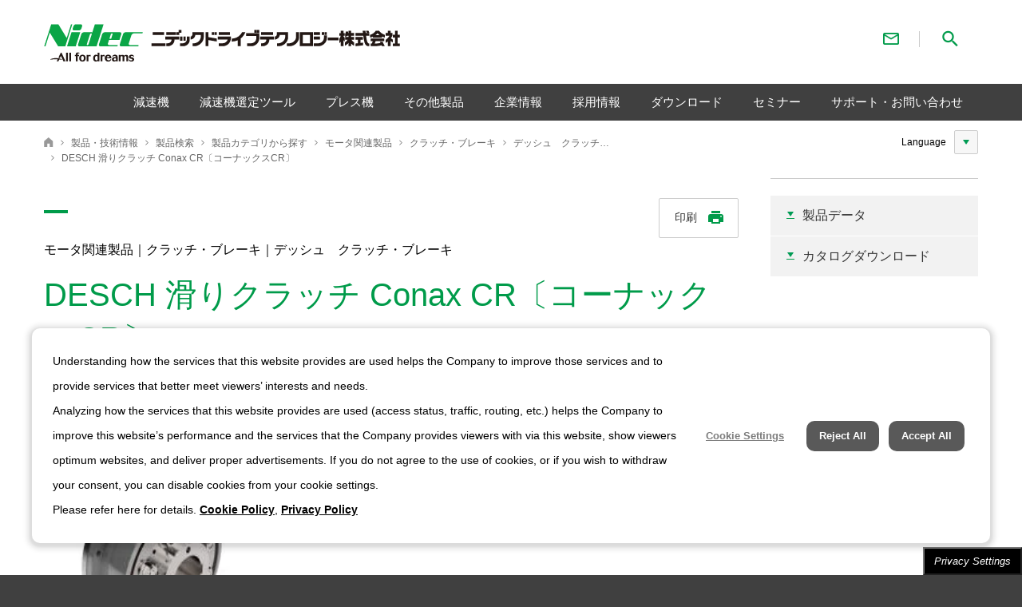

--- FILE ---
content_type: text/html
request_url: https://www.nidec.com/jp/nidec-drivetechnology/product/search/category/B108/M100/S110/i_Conax_CR/
body_size: 9462
content:
<!DOCTYPE html><html lang="ja" class="no-js"> <head><meta charset="UTF-8"><meta name="format-detection" content="telephone=no"><link rel="icon" href="https://www.nidec.com/files/user/www-nidec-com/nidec-drivetechnology/img/favicon.jpg"><meta name="author" content="ニデックドライブテクノロジー株式会社"><title>DESCH 滑りクラッチ Conax CR〔コーナックスCR〕 | ニデックドライブテクノロジー株式会社</title><meta name="keywords" content=""><meta name="description" content=""><!-- OGP --><meta property="og:url" content=""><meta property="og:title" content="DESCH 滑りクラッチ Conax CR〔コーナックスCR〕 | ニデックドライブテクノロジー株式会社"><meta property="og:description" content=""><meta property="og:site_name" content="Nidec Corporation"><meta property="og:image" content="https://www.nidec.com/v=1726145690/files/user/www-nidec-com/cmn/img/nidec_ogp.jpg"><meta property="og:type" content="article"><meta property="og:locale" content="ja_JP"><!-- //OGP --><!-- Google Tag Manager --><script>(function(w,d,s,l,i){w[l]=w[l]||[];w[l].push({'gtm.start':
new Date().getTime(),event:'gtm.js'});var f=d.getElementsByTagName(s)[0],
j=d.createElement(s),dl=l!='dataLayer'?'&l='+l:'';j.async=true;j.src=
'https://www.googletagmanager.com/gtm.js?id='+i+dl;f.parentNode.insertBefore(j,f);
})(window,document,'script','dataLayer','GTM-WZG26XK');</script> <!-- End Google Tag Manager --> <link rel="stylesheet" href="https://www.nidec.com/files/user/cmn/css/reset.css"> <link rel="stylesheet" href="https://www.nidec.com/files/user/cmn/css/layout.css"> <link rel="stylesheet" href="https://www.nidec.com/files/user/cmn/css/module.css"> <script>let ASTRO_PUBLIC_API_URL, ASTRO_PUBLIC_API_ACCESS_TOKEN, ASTRO_PUBLIC_COOKIE_API_URL;</script> <script>(function(){const api_url = "https://api.nidec.com/rcms-api/8";
const api_access_token = "82be35f42715bc22e4dd7a9dabbe16ed51f4038b6717ac934a8d5f06336e774f";
const cookie_api_url = "https://api.nidec.com/rcms-api/1";

  ASTRO_PUBLIC_API_URL = api_url;
  ASTRO_PUBLIC_API_ACCESS_TOKEN = api_access_token;
  ASTRO_PUBLIC_COOKIE_API_URL = cookie_api_url;
})();</script> <script src="https://www.nidec.com/files/user/cmn/js/jquery.js"></script> <script src="https://www.nidec.com/files/user/cmn/js/loader_mix.js"></script><script src="https://www.nidec.com/files/user/cmn/js/lang_loader.js"></script><link rel="stylesheet" href="https://www.nidec.com/files/user/group/cmn/css/layout.css"><link rel="stylesheet" href="https://www.nidec.com/files/user/group/cmn/css/module.css"><script src="https://www.nidec.com/files/user/group/cmn/js/loader.js"></script><!-- product_search --><link rel="stylesheet" href="https://www.nidec.com/files/user/cmn/css/product_search.css"><script src="https://www.nidec.com/files/user/cmn/js/product_search.js"></script><!-- //product_search --><script>const kuroco_updated_at = "2025-10-01T13:49:38+09:00";</script><script>(function(){const details = {"topics_id":14409,"contents_type":6686,"subject":"DESCH 滑りクラッチ Conax CR〔コーナックスCR〕","topics_flg":1,"open_flg":1,"regular_flg":0,"inst_ymdhi":"2024-12-15T21:38:29+09:00","update_ymdhi":"2025-10-01T13:49:38+09:00","topics_group_id":30,"slug":"nidec-drivetechnology-B108-M100-S110-i_Conax_CR","order_no":131,"group_nm":"製品情報(drivetechnology)","group_description":"","contents_type_cnt":1,"contents_type_nm":"デッシュ　クラッチ・ブレーキ","contents_type_slug":"B108_M100_S110","contents_type_parent_nm":"クラッチ・ブレーキ","category_parent_id":6685,"contents_type_ext_col_01":"","contents_type_ext_col_02":"","contents_type_ext_col_03":"","contents_type_ext_col_04":"","contents_type_ext_col_05":"","contents_type_list":[6686],"basename":"i_Conax_CR","original_css":[],"original_js":[],"dealer":"取扱い会社名：ニデックドライブテクノロジー株式会社","ProductType":{"key":"11","label":"FLEXWAVE"},"ProductImage_List":{"id":"14409_ext_06_0","url":"https://www.nidec.com/v=1739098046/files/topics/14409_ext_6_0.jpg","desc":"","url_org":"https://www.nidec.com/files/topics/14409_ext_6_0.jpg"},"ProductImage_Detail":{"id":"14409_ext_195_0","url":"https://www.nidec.com/v=1739098046/files/topics/14409_ext_195_0.jpg","desc":"","url_org":"https://www.nidec.com/files/topics/14409_ext_195_0.jpg"},"content_upper":"","ProductCatchcopy":"円錐金属ディスクを用いた滑りクラッチ","product_lead":"【ドイツ DESCH（デッシュ）社製】アプリケーション　建設機械・一般産業機械","content_lower":"","content":"","feature":{"feature_label":"特徴：","feature_text":"コーナックスCMシリーズと同じ基本構造、低頻度のメンテナンス、長寿命の摩擦材、高い熱容量"},"content_feature_lower":"","PrProductInquiry_Caution":"","product_inquiry_info":{"key":"1","label":"Nidec/ncj"},"01_SizeW_mm":"数値1","01_SizeH_mm":"数値2","01_SizeL_mm":"円錐金属ディスクを用いた滑りクラッチ","01_SizeW_inch":"サイズ数値など","01_SizeH_inch":"数値3","01_SizeL_inch":null,"01_OperatingVoltage":null,"01_OperatingVoltageMin":null,"01_OperatingVoltageMax":null,"01_Frequency":null,"01_OutputPower_W":null,"01_OutputPowerMin_W":null,"01_OutputPowerMax_W":null,"01_OutputPower_HP":null,"01_OutputPowerMin_HP":null,"01_OutputPowerMax_HP":null,"01_RotationSpeed":null,"01_RotationSpeedMin":null,"01_RotationSpeedMax":null,"01_PowerSource":{},"01_SizeMark":"","02_SizeW_mm":null,"02_SizeH_mm":null,"02_SizeL_mm":null,"02_SizeW_inch":null,"02_SizeH_inch":null,"02_SizeL_inch":null,"02_OperatingVoltage":null,"02_OperatingVoltageMin":null,"02_OperatingVoltageMax":null,"02_Phase":null,"02_StepAngle":null,"02_PowerSource":{},"02_DriveSystem":"","02_SizeMark":"","03_SizeW_mm":null,"03_SizeH_mm":null,"03_SizeL_mm":null,"03_SizeW_inch":null,"03_SizeH_inch_":null,"03_SizeL_inch":null,"03_RatedVoltage":null,"03_RatedVoltageMin":null,"03_RatedVoltageMax":null,"03_AirVolume_m3min":null,"03_AirVolumeMin_m3min":null,"03_AirVolumeMax_m3min":null,"03_AirVolume_CFM":null,"03_AirVolumeMin_CFM":null,"03_AirVolumeMax_CFM":null,"03_PowerSource":{},"03_SizeMark":"","06_RatedVoltage":null,"06_RatedVoltageMin":null,"06_RatedVoltageMax":null,"06_ApplicableMotorCapacity_W":null,"06_ApplicableMotorCapacityMin_W":null,"06_ApplicableMotorCapacityMax_W":null,"06_ApplicableMotorCapacity_HP":null,"06_ApplicableMotorCapacityMin_HP":null,"06_ApplicableMotorCapacityMax_HP":null,"06_ApplicableMotorCapacity_A":null,"06_ApplicableMotorCapacityMin_A":null,"06_ApplicableMotorCapacityMax_A":null,"06_PowerSource":{},"06_ApplicableMotor":"","06_DriveSystem":"","08_Description":"","09_SizeW_mm":null,"09_SizeL_mm":null,"09_SizeH_mm":null,"09_SizeW_inch":null,"09_SizeL_inch":null,"09_SizeH_inch":null,"09_RatedVoltage":null,"09_ResonantFrequency":null,"09_VibrationAmountTyp":null,"09_VibrationAmountMin":null,"09_VibrationAmountMax":null,"09_RatedCurrent":null,"09_RatedCurrentMin":null,"09_RatedCurrentMax":null,"09_SizeMark":"","09_WidthMark":"","09_DepthMark":"","09_HeightMark":"","10_SizeW_mm":null,"10_SizeL_mm":null,"10_SizeH_mm":null,"10_SizeW_inch":null,"10_SizeL_inch":null,"10_SizeH_inch":null,"10_RatedVoltage":null,"10_StartingCurrent":null,"10_StartingCurrentMin":null,"10_StartingCurrentMax":null,"10_Rotations":null,"10_RatedCurrent":null,"10_RatedCurrentMin":null,"10_RatedCurrentMax":null,"10_SizeMark":"","10_WidthMark":"","10_DepthMark":"","10_HeightMark":"","11_AllowableTorqueMin":null,"11_AllowableTorqueMax":null,"11_Description":"円錐金属ディスクを用いた滑りクラッチ","11_Size":null,"11_ReductionRatio":"数値3","13_RatedVoltage":null,"13_RatedVoltageMin":null,"13_RatedVoltageMax":null,"13_SizeW_mm":null,"13_SizeL_mm":null,"13_SizeH_mm":null,"13_SizeW_inch":null,"13_SizeL_inch":null,"13_SizeH_inch":null,"13_Description":"","13_MagneticStripe":"","13_ICCard":"","13_SizeMark":"","13_WidthMark":"","13_DepthMark":"","13_HeightMark":"","15_ViewingAngle":null,"15_SizeW_mm":null,"15_SizeH_mm":null,"15_SizeL_mm":null,"15_SizeW_inch":null,"15_SizeH_inch":null,"15_SizeL_inch":null,"15_Description":"","15_SizeMark":"","PrPSDataTable_Basic_title":"製品データ","PrPSDataTable_Basic_subtitle":"基本情報","BasicInfo":[{"BasicInfo_title":"サイズ","BasicInfo_value":"0.5、1、2、3、5、8、16、25、50、100、200"},{"BasicInfo_title":"最大伝達トルク","BasicInfo_value":"60 ～ 24,000Nm"},{"BasicInfo_title":"最高回転速度","BasicInfo_value":"700 ～ 5,400rpm"},{"BasicInfo_title":"※","BasicInfo_value":"お客様のご要望に沿った特注設計を承ります。お気軽にお問い合わせください。"}],"PrPSDataTable_Input_subtitle":"","Input":[],"PrPSDataTable_Output_subtitle":"","Output":[],"detail_image":[],"PrPSFeatures_title":"","PrPSFeatures_middletitle":"","PrPSFeatures":[],"PrPSDownload_title":"カタログダウンロード","PrPSDownload":[{"PrPSDownload_link":"https://one.nidec.com/l/960742/2025-10-01/7ds9z/960742/1759292108WlWblefA/72130F.pdf","PrPSDownload_text":"DESCH 製品ダイジェスト_Application Digest_72130"},{"PrPSDownload_link":"/files/user/www-nidec-com/nidec-drivetechnology/product/download/catalogs_pdf/DESCH/DESCH_CM_70660.pdf","PrPSDownload_text":"DESCH_Conaxクラッチシリーズ_70660"}],"PrPSRelatedProduct_title":"","ApplicationTitle":"","ApplicationList":[],"FunctionTitle":"","FunctionList":[],"CategoryTitle":"","CategoryList":[],"ProductTitle":"","ProductList":[],"PrPSRelatedArticle_title":"","PrPSRelatedArticle":[],"CommonPickupFaq_title":"","CommonPickupFaq":[],"detail_pdf":{"detail_pdf_file":{},"detail_pdf_label":""},"PageBodyEndScripts":"","PageRedirectURL":"","PageRedirectTarget":"","Rohs2IconFlag":[],"ReachIconFlag":[],"PrAnchorLinkColumn4":{"DataLinkText":"製品データ","FeaturesLinkText":"","DownloadLinkText":"","RelatedProductLinkText":"","RelatedArticleLinkText":"","FaqLinkText":""},"meta":{"meta_keywords":"","meta_description":"","meta_author":"ニデック株式会社","meta_ogpimage":"https://www.nidec.com/v=1726145690/files/user/www-nidec-com/cmn/img/c_logo_ci_new.png","meta_ogptype":{"key":"article","label":"記事"},"meta_canonical":""},"display_values":"{\"11_AllowableTorqueMin\":\"\\u6570\\u50241\",\"11_AllowableTorqueMax\":\"\\u6570\\u50242\",\"11_Size\":\"\\u30b5\\u30a4\\u30ba\\u6570\\u5024\\u306a\\u3069\"}","sitecore_path":"/sitecore/content/onenidec/home/nidec-drivetechnology/product/search/category/B108/M100/S110/i_Conax_CR","InquirySelect":{"module_id":17225,"module_type":"topics","topics_group_id":46},"lang":"ja","inquiry":{"topics_id":17225,"contents_type":6401,"subject":"nidec-shimpo/shimpo_reducer-01","topics_flg":1,"open_flg":1,"regular_flg":0,"inst_ymdhi":"2025-02-03T20:32:27+09:00","update_ymdhi":"2025-02-03T20:32:27+09:00","topics_group_id":46,"slug":"InquirySelect_nidec-shimpo_shimpo_reducer-01","order_no":5900,"group_nm":"お問い合わせ選択","group_description":"","contents_type_cnt":1,"contents_type_nm":"お問い合わせ選択","contents_type_slug":null,"contents_type_parent_nm":null,"category_parent_id":null,"contents_type_ext_col_01":null,"contents_type_ext_col_02":null,"contents_type_ext_col_03":null,"contents_type_ext_col_04":null,"contents_type_ext_col_05":null,"contents_type_list":[6401],"DepartmentName":"","MailTitle":"メールでのお問い合わせ","Link1":"/jp/nidec-drivetechnology/inquiry/request/reducer-01","LinkText1":"メールフォーム","Link2":"","LinkText2":"","Link3":"","LinkText3":"","TelephoneTitle":"京都本社・業務支援グループ","TelephoneNumber":"075-280-3904","TelephoneReceptionTime":"","TelephoneReceptionTimeAdd":"","Caution":"","lang":"ja"}};

      if(details.PageRedirectURL) {
        location.href = details.PageRedirectURL;
        return;
      }
      const url = new URL(window.location.href);
      const csrParam = url.searchParams.has('csr');
      if(!csrParam && kuroco_updated_at !== details.update_ymdhi && kuroco_updated_at !== '__'+'kuroco_updated_at'+'__') {
        const url = new URL(window.location.href);
        url.searchParams.set('csr', '1');
        window.location.href = url.toString();
      }
    })();</script><link rel="stylesheet" href="/_astro/index.BujGAmek.css"></head> <body id="product"> <!-- Google Tag Manager (noscript) --><noscript><iframe src="https://www.googletagmanager.com/ns.html?id=GTM-WZG26XK" height="0" width="0" style="display:none;visibility:hidden"></iframe></noscript><!-- End Google Tag Manager (noscript) --> <!-- accessible-utility --> <nav id="accessible-utility"> <div> <div>・このページのコンテンツはこちら</div> <p>&nbsp;</p> </div> </nav><strong> <!-- //accessible-utility --> </strong> <div id="container"> <!-- probo indexoff --> <header id="header"> <div class="wrap"> <!-- ci --> <div class="ci"> <a href="/jp/nidec-drivetechnology/"> <img src="https://www.nidec.com/v=1765847946/files/topics/16701_ext_1_0.png" alt=""> <span></span> </a> </div> <!-- //ci --> <!-- header-nav --> <div id="header-nav-pull"> <a href="#header-inner"><span>ナビゲーション</span></a> </div> <div id="header-inner"> <!-- utility --> <div class="utility"> <ul>    <li id="language"> <div class="pull"><span>Language</span></div> <select id="lang-select" class="min-[991px]:hidden"> <option value="/jp/nidec-drivetechnology/product/search/category/B108/M100/S110/i_Conax_CR" selected> 日本語ページ </option><option value="/en/nidec-drivetechnology/product/search/category/B108/M100/S110/i_Conax_CR"> English page </option><option value="/cn/nidec-drivetechnology/product/search/category/B108/M100/S110/i_Conax_CR"> 中文頁 </option> </select> </li> <li class="inquiry"> <a href="/jp/nidec-drivetechnology/inquiry/" title="お問い合わせ">お問い合わせ</a> </li> <li class="search"> <span class="search-pull" title="サイト内検索">サイト内検索</span><div class="search-dropdown"><div class="wrap"><form action="/jp/nidec-drivetechnology/search/" method="get"><dl class="search-dropdown-keywordbox"><dt>ニデックドライブテクノロジーのサイト内を検索</dt><dd><input type="text" id="q" name="q" value="" class="search-dropdown-keyword" placeholder="キーワードを入力してください"><button type="submit" class="search-dropdown-keywordbtn">検索</button></dd></dl><dl class="search-dropdown-checkedbox"><dt>絞り込み：</dt><dd><ul></ul></dd></dl></form><div class="search-dropdown-product"><p class="search-dropdown-product-btn"><a href="/jp/product/search/">製品検索はこちら</a></p><p class="search-dropdown-product-txt">ニデックグループ各社の取り扱う製品を用途、仕様・性能、キーワードから検索できます。</p></div><div class="search-dropdown-close"><span>閉じる</span></div></div></div> </li> </ul> </div> <!-- //utility --> <!-- global --> <nav class="global-wrap"><ul class="global"><li class="menu-item has-children Power transmission"><a href="/jp/nidec-drivetechnology/product/search/category/B108/" target="_self" class="gnav-btn mgdd-btn"><span>減速機</span></a><div class="megadropdown megamenu"><div class="mgdd-wrap"><div class="mgdd-utility"><div class="category-title">減速機</div><div class="category-top"><a href="/jp/nidec-drivetechnology/product/search/category/B108/" target="_self"><span>減速機</span></a></div></div><div class="mgdd-body"><ul><li class="mgdd-body-listcycle mgdd-body-list mgdd-body-listfirst"><a href="/jp/nidec-drivetechnology/product/search/category/B108/M102/S100/" target="_self">精密制御用高精度減速機 FLEXWAVE</a></li><li class="mgdd-body-list mgdd-body-listfirst"><a href="/jp/nidec-drivetechnology/product/search/category/B108/M102/KINEX/" target="_self">大型高精度減速機 KINEX</a></li><li class="mgdd-body-listcycle mgdd-body-list"><a href="/jp/nidec-drivetechnology/product/search/category/B108/M102/S102/" target="_self">高精度減速機 エイブルシリーズ（同芯軸）</a></li><li class="mgdd-body-list"><a href="/jp/nidec-drivetechnology/product/search/category/B108/M102/S103/" target="_self">高精度減速機 エイブルシリーズ（中空・直交軸）</a></li><li class="mgdd-body-listcycle mgdd-body-list"><a href="/jp/nidec-drivetechnology/product/search/category/B108/M102/S110/" target="_self">ハイポイドギヤ・ベベルギヤ GRAESSNER</a></li><li class="mgdd-body-list"><a href="/jp/nidec-drivetechnology/product/search/category/B108/M102/S109/" target="_self">高精度大型減速機 DESCH</a><div class="mgdd-body-group"><ul><li><a href="/jp/nidec-drivetechnology/product/search/category/B108/M102/S109/" target="_self" target="_self">DESCH 減速機</a></li><li><a href="/jp/nidec-drivetechnology/product/search/category/B108/M101/S102/" target="_self" target="_self">DESCH 駆動部品</a></li></ul></div></li><li class="mgdd-body-listcycle mgdd-body-list"><a href="/jp/nidec-drivetechnology/product/search/category/B108/M100/S110/" target="_self">クラッチ・ブレーキ DESCH</a></li><li class="mgdd-body-list"><a href="/jp/nidec-drivetechnology/product/search/category/B108/M103/" target="_self">AGV駆動部品</a><div class="mgdd-body-group"><ul><li><a href="/jp/nidec-drivetechnology/product/search/category/B108/M103/S100/" target="_self" target="_self">AGV駆動モジュール</a></li><li><a href="/jp/nidec-drivetechnology/product/search/category/B108/M103/S101/" target="_self" target="_self">AGVパック</a></li></ul></div></li><li class="mgdd-body-listcycle mgdd-body-list"><a href="/jp/nidec-drivetechnology/product/search/category/B108/M102/S111/" target="_self">ウォームギア減速機 GIRARD</a></li><li class="mgdd-body-list"><a href="/jp/nidec-drivetechnology/product/search/category/B108/M102/S104/" target="_self">トラクション減速機</a></li><li class="mgdd-body-listcycle mgdd-body-list"><a href="/jp/nidec-drivetechnology/inquiry/request/reducer-01/" target="_self">減速機に関するお問い合わせ</a></li><li class="mgdd-body-list"><a href="https://www.nidec-drivetechnology.co.jp/selection/all/index.php?Mode=INDEX&SHORT_NAME=jpn" target="_self">減速機選定ツール</a></li><li class="mgdd-body-listcycle mgdd-body-list"><a href="/jp/nidec-drivetechnology/product/download/" target="_self">ダウンロード一覧</a></li></ul></div></div></div></li><li class="menu-item selection"><a href="https://www.nidec-drivetechnology.co.jp/selection/all/index.php?Mode=INDEX&SHORT_NAME=jpn" target="_blank" class="gnav-btn mgdd-btn accessLink"><span>減速機選定ツール</span></a></li><li class="menu-item has-children"><a href="/jp/nidec-drivetechnology/product/search/category/B103/M103/" target="_self" class="gnav-btn mgdd-btn"><span>プレス機</span></a><div class="megadropdown megamenu"><div class="mgdd-wrap"><div class="mgdd-utility"><div class="category-title">プレス機</div><div class="category-top"><a href="/jp/nidec-drivetechnology/product/search/category/B103/M103/" target="_self"><span>プレス機</span></a></div></div><div class="mgdd-body"><ul><li class="mgdd-body-listcycle mgdd-body-list mgdd-body-listfirst"><a href="/jp/nidec-drivetechnology/product/search/category/B103/M103/S104/" target="_self">超高速ナックルリンクプレス</a><div class="mgdd-body-group"><ul><li><a href="/jp/nidec-drivetechnology/product/search/category/B103/M103/S104/NSCJ-KYORI_ANEX/" target="_self" target="_self">ANEXシリーズ（高精度仕様）</a></li><li><a href="/jp/nidec-drivetechnology/product/search/category/B103/M103/S104/NSCJ-KYORI_Ax/" target="_self" target="_self">AXシリーズ（超高精度仕様）</a></li><li><a href="/jp/nidec-drivetechnology/product/search/category/B103/M103/S104/NSCJ-KYORI_SX/" target="_self" target="_self">SXシリーズ（超高速仕様）</a></li></ul></div></li><li class="mgdd-body-list mgdd-body-listfirst"><a href="/jp/nidec-drivetechnology/product/search/category/B103/M103/S106/" target="_self">高速クランクプレス</a><div class="mgdd-body-group"><ul>
    <li>
        <a href="/jp/nidec-drivetechnology/product/search/category/B103/M103/S106/NSCJ-KYORI_Mate/">MATEシリーズ</a>
    </li>
</ul>
</div></li><li class="mgdd-body-listcycle mgdd-body-list"><a href="/jp/nidec-drivetechnology/product/search/category/B103/M103/S103/" target="_self">超高速可変ストロークプレス</a><div class="mgdd-body-group"><ul><li><a href="/jp/nidec-drivetechnology/product/search/category/B103/M103/S103/NSCJ-KYORI_VX/" target="_self" target="_self">VXシリーズ</a></li></ul></div></li><li class="mgdd-body-list"><a href="/jp/nidec-drivetechnology/product/search/category/B103/M103/S108/" target="_self">高速高剛性ラミネーションプレス</a><div class="mgdd-body-group"><ul><li><a href="/jp/nidec-drivetechnology/product/search/category/B103/M103/S108/NSCJ-KYORI_TVXseries/" target="_self" target="_self">TVXシリーズ</a></li><li><a href="/jp/nidec-drivetechnology/product/search/category/B103/M103/S108/NSCJ-KYORI_SS_series/" target="_self" target="_self">SSシリーズ</a></li></ul></div></li><li class="mgdd-body-listcycle mgdd-body-list"><a href="/jp/nidec-drivetechnology/product/search/category/B103/M103/S107/" target="_self">高精度サーボプレス</a><div class="mgdd-body-group"><ul><li><a href="/jp/nidec-drivetechnology/product/search/category/B103/M103/S107/NSCJ-KYORI_SS-SV/" target="_self" target="_self">SS-SVシリーズ</a></li></ul></div></li><li class="mgdd-body-list"><a href="/jp/nidec-drivetechnology/product/search/category/B103/M103/S116/" target="_self">高速アンダードライブプレス</a><div class="mgdd-body-group"><ul><li><a href="/jp/nidec-drivetechnology/product/search/category/B103/M103/S116/b_NSCJ-KYORI_Vrio/" target="_self" target="_self">Vrioシリーズ</a></li><li><a href="/jp/nidec-drivetechnology/product/search/category/B103/M103/S116/a_NSCJ-KYORI_MD-10/" target="_self" target="_self">MDシリーズ</a></li></ul></div></li><li class="mgdd-body-listcycle mgdd-body-list"><a href="/jp/nidec-drivetechnology/product/search/category/B103/M103/S114/" target="_self">汎用プレス</a><div class="mgdd-body-group"><ul><li><a href="/jp/nidec-drivetechnology/product/search/category/B103/M103/S114/NSCJ-KYORI_KCX1/" target="_self" target="_self">KCX1、KDX1シリーズ</a></li><li><a href="/jp/nidec-drivetechnology/product/search/category/B103/M103/S114/NSCJ-KYORI_KCX2/" target="_self" target="_self">KCX2、KDX2シリーズ</a></li></ul></div></li><li class="mgdd-body-list"><a href="/jp/nidec-drivetechnology/product/search/category/B103/M103/S117/" target="_self">プレス機送り装置</a><div class="mgdd-body-group"><ul><li><a href="/jp/nidec-drivetechnology/product/search/category/B103/M103/S117/NSCJ-KYORI_GX/" target="_self" target="_self">KYORI製シリーズ</a></li><li><a href="/jp/nidec-drivetechnology/product/search/category/B103/M103/S117/NSCJ-VAMCO_QUANTUM/" target="_self" target="_self">Vamco製シリーズ</a></li></ul></div></li><li class="mgdd-body-listcycle mgdd-body-list"><a href="/jp/nidec-drivetechnology/product/search/category/B103/M103/S112/" target="_self">ミンスタープレス</a></li><li class="mgdd-body-list"><a href="/jp/nidec-drivetechnology/product/search/category/B103/M103/S115/NSCJ-ARISA_servo_press/" target="_self">アリサプレス</a></li><li class="mgdd-body-listcycle mgdd-body-list"><a href="/jp/nidec-drivetechnology/inquiry/request/press/" target="_self">プレス機に関するお問い合わせ</a></li></ul></div></div></div></li><li class="menu-item has-children"><a href="/jp/nidec-drivetechnology/inquiry/" target="_self" class="gnav-btn mgdd-btn"><span>その他製品</span></a><div class="megadropdown megamenu"><div class="mgdd-wrap"><div class="mgdd-utility"><div class="category-title">その他製品</div><div class="category-top"><a href="/jp/nidec-drivetechnology/inquiry/" target="_self"><span>お問い合わせ</span></a></div></div><div class="mgdd-body"><ul><li class="mgdd-body-listcycle mgdd-body-list mgdd-body-listfirst"><a href="/jp/nidec-drivetechnology/product/search/category/B110/" target="_self">陶芸</a><div class="mgdd-body-group"><ul><li><a href="/jp/nidec-drivetechnology/product/search/category/B110/M101/S100/" target="_self" target="_self">電動ろくろ</a></li><li><a href="/jp/nidec-drivetechnology/product/search/category/B110/M101/S101/" target="_self" target="_self">手回しろくろ</a></li><li><a href="/jp/nidec-drivetechnology/product/search/category/B110/M101/S102/" target="_self" target="_self">電気窯</a></li><li><a href="/jp/nidec-drivetechnology/product/search/category/B110/M101/S104/" target="_self" target="_self">土練機・混練機</a></li><li><a href="/jp/nidec-drivetechnology/product/search/category/B110/M101/S105/" target="_self" target="_self">その他周辺機器</a></li></ul></div></li><li class="mgdd-body-list mgdd-body-listfirst"><a href="/jp/nidec-drivetechnology/product/search/category/B108/M102/S106/" target="_self">リングコーン無段変速機</a></li><li class="mgdd-body-listcycle mgdd-body-list"><a href="/jp/nidec-drivetechnology/product/search/category/B108/M102/S105/" target="_self">コロネット減速機</a></li><li class="mgdd-body-list"><a href="/jp/nidec-drivetechnology/product/search/category/B108/M101/" target="_self">駆動関連製品</a><div class="mgdd-body-group"><ul><li><a href="/jp/nidec-drivetechnology/product/search/category/B108/M101/S100/" target="_self" target="_self">オートレータ</a></li><li><a href="/jp/nidec-drivetechnology/product/search/category/B108/M101/S101/" target="_self" target="_self">スパンボックス・チェンガイド</a></li><li><a href="/jp/nidec-drivetechnology/product/search/category/B108/M101/S102/" target="_self" target="_self">DESCH 駆動部品</a></li></ul></div></li><li class="mgdd-body-listcycle mgdd-body-list"><a href="/jp/nidec-drivetechnology/product/search/category/B104/" target="_self">計測機器</a><div class="mgdd-body-group"><ul><li><a href="/jp/nidec-drivetechnology/product/search/category/B104/M101/S100/" target="_self" target="_self">荷重計 フォースゲージ</a></li><li><a href="/jp/nidec-drivetechnology/product/search/category/B104/M101/S101/" target="_self" target="_self">荷重計 フォースゲージ 計測スタンド</a></li><li><a href="/jp/nidec-drivetechnology/product/search/category/B104/M101/S102/" target="_self" target="_self">荷重計 専用治具</a></li><li><a href="/jp/nidec-drivetechnology/product/search/category/B104/M101/S103/" target="_self" target="_self">張力計</a></li><li><a href="/jp/nidec-drivetechnology/product/search/category/B104/M101/S104/" target="_self" target="_self">トルク計 デジタルトルクメータ</a></li><li><a href="/jp/nidec-drivetechnology/product/search/category/B104/M101/S105/" target="_self" target="_self">トルク計　電動トルク試験機</a></li><li><a href="/jp/nidec-drivetechnology/product/search/category/B104/M101/S106/" target="_self" target="_self">キャッピングマシン</a></li><li><a href="/jp/nidec-drivetechnology/product/search/category/B104/M101/S107/" target="_self" target="_self">デジタル回転速度計</a></li><li><a href="/jp/nidec-drivetechnology/product/search/category/B104/M101/S108/" target="_self" target="_self">デジタルカウンタ</a></li><li><a href="/jp/nidec-drivetechnology/product/search/category/B104/M101/S109/" target="_self" target="_self">デジタルスケーリング計</a></li><li><a href="/jp/nidec-drivetechnology/product/search/category/B104/M101/S110/" target="_self" target="_self">デジタルストロボスコープ</a></li><li><a href="/jp/nidec-drivetechnology/product/search/category/B104/M101/S111/" target="_self" target="_self">検出器</a></li></ul></div></li><li class="mgdd-body-list">
    <a href="/jp/nidec-drivetechnology/corporate/corporate_news/2025/202507-01/" target="_self">無人搬送台車事業の譲渡案内</a>
</li><li class="mgdd-body-listcycle mgdd-body-list"><a href="/jp/nidec-drivetechnology/inquiry/" target="_self">お問い合わせ</a><div class="mgdd-body-group"><ul><li><a href="/jp/nidec-drivetechnology/inquiry/request/ceramic/" target="_self" target="_self">陶芸機器に関するお問い合わせ</a></li><li><a href="/jp/nidec-drivetechnology/inquiry/request/reducer-02/" target="_self" target="_self">変速機・コロネット減速機・エンジニアリングサービスに関するお問い合わせ</a></li><li><a href="/jp/nidec-drivetechnology/inquiry/request/measuringinstruments/" target="_self" target="_self">計測機器に関するお問い合わせ</a></li></ul></div></li></ul></div></div></div></li><li class="menu-item corporate"><a href="/jp/nidec-drivetechnology/corporate/" target="_self" class="gnav-btn mgdd-btn accessLink"><span>企業情報</span></a></li><li class="menu-item has-children recruit"><a href="/jp/nidec-drivetechnology/recruit/" target="_self" class="gnav-btn mgdd-btn"><span>採用情報</span></a><div class="megadropdown megamenu"><div class="mgdd-wrap"><div class="mgdd-utility"><div class="category-title">採用情報</div><div class="category-top"><a href="/jp/nidec-drivetechnology/recruit/" target="_self"><span>採用情報</span></a></div></div><div class="mgdd-body"><ul><li class="mgdd-body-listcycle mgdd-body-list mgdd-body-listfirst"><a href="/jp/nidec-drivetechnology/recruit/newgrad/" target="_self">新卒採用情報</a></li><li class="mgdd-body-listcycle mgdd-body-list"><a href="/jp/nidec-drivetechnology/recruit/career/" target="_self">中途採用情報</a></li></ul></div></div></div></li><li class="menu-item download"><a href="/jp/nidec-drivetechnology/product/download/" target="_self" class="gnav-btn mgdd-btn accessLink"><span>ダウンロード</span></a></li><li class="menu-item download"><a href="/jp/nidec-drivetechnology/product/seminar/" target="_self" class="gnav-btn mgdd-btn accessLink"><span>セミナー</span></a></li><li class="menu-item inquiry"><a href="/jp/nidec-drivetechnology/inquiry/" target="_self" class="gnav-btn mgdd-btn accessLink"><span>サポート・お問い合わせ</span></a></li></ul></nav> <!-- //global --> <!-- global-utility --> <nav class="global-utility-wrap"> <ul></ul> </nav> <!-- //global-utility --> </div> <!-- //header-nav --> </div> </header> <!-- probo indexon --> <div id="contents" class="pane2"> <div class="wrap"> <div id="main-pane"> <!-- probo indexoff --> <!-- topicpath --> <nav id="topicpath"> <ol> <li><a href="/jp/nidec-drivetechnology/" title="ニデックドライブテクノロジー株式会社" class="home">ニデックドライブテクノロジー株式会社</a></li> <li><a href="/jp/nidec-drivetechnology/product/" title="製品・技術情報">製品・技術情報</a></li> <li><a href="/jp/nidec-drivetechnology/product/search/" title="製品検索">製品検索</a></li> <li><a href="/jp/nidec-drivetechnology/product/search/category/" title="製品カテゴリから探す">製品カテゴリから探す</a></li> <li><a href="/jp/nidec-drivetechnology/product/search/category/B108/" title="モータ関連製品">モータ関連製品</a></li> <li><a href="/jp/nidec-drivetechnology/product/search/category/B108/M100/" title="クラッチ・ブレーキ">クラッチ・ブレーキ</a></li> <li><a href="/jp/nidec-drivetechnology/product/search/category/B108/M100/S110/" title="デッシュ　クラッチ・ブレーキ">デッシュ　クラッチ・ブレーキ</a></li> <li><a href="/jp/nidec-drivetechnology/product/search/category/B108/M100/S110/i_Conax_CR/" title="DESCH 滑りクラッチ Conax CR〔コーナックスCR〕">DESCH 滑りクラッチ Conax CR〔コーナックスCR〕</a></li> </ol> </nav> <!-- //topicpath --> <!-- probo indexon --> <section id="main"> <div class="main-block"> <!-- START Parts PrProductHeading1 --> <div class="title-lv1"> <p class="parent-category-title">モータ関連製品｜クラッチ・ブレーキ｜デッシュ　クラッチ・ブレーキ</p> <h1 class="page-title">DESCH 滑りクラッチ Conax CR〔コーナックスCR〕</h1> <p class="page-title-subtxt01">取扱い会社名：ニデックドライブテクノロジー株式会社</p> </div> <div class="page-utility"> <ul> <li class="print"><a href="/jp/nidec-drivetechnology/product/search/category/B108/M100/S110/i_Conax_CR/?prnt=1" target="_blank"><span class="icon-print">印刷</span></a></li> </ul> </div> <!-- END Parts PrProductHeading1 --> </div> <div></div> <!-- START Parts PrProductHeading2 --> <div class="ps-desc02"> <div class="ps-desc02-inner01"> <p class="catch01">円錐金属ディスクを用いた滑りクラッチ</p> <p>【ドイツ DESCH（デッシュ）社製】アプリケーション　建設機械・一般産業機械</p> <dl class="ps-desc02-feature01"> <dt>特徴：</dt> <dd>コーナックスCMシリーズと同じ基本構造、低頻度のメンテナンス、長寿命の摩擦材、高い熱容量</dd> </dl> <dl class="ps-desc02-contact01"> <dt>この製品に関するお問い合わせ</dt> <dd class="btn"><a href="#product-inquiry" class="btn-anchor01"><span>お問い合わせ先</span></a></dd> </dl> </div> <p class="ps-desc02-img01"> <img src="https://www.nidec.com/v=1739098046/files/topics/14409_ext_195_0.jpg" alt="" width="270" height="270"> </p> </div> <!-- END Parts PrProductHeading2 --> <div></div> <!-- START Parts PrAnchorLinkColumn4 --> <ul class="anchor-link01 anchor-link01-column4"> <li><a href="#ps-data">製品データ</a></li> <li><a href="#ps-download">カタログダウンロード</a></li>  </ul> <!-- END Parts PrAnchorLinkColumn4 --> <!-- START Parts PrPSDataTable --> <section id="ps-data"> <h2 class="title-lv2">製品データ</h2> <section> <!-- ps-base-data --> <h3 class="title-lv3">基本情報</h3>  <table class="ps-base-data"> <colgroup> <col class="ps-product-name"> <col> </colgroup> <tbody> <tr> <th>サイズ</th> <td>0.5、1、2、3、5、8、16、25、50、100、200</td> </tr><tr> <th>最大伝達トルク</th> <td>60 ～ 24,000Nm</td> </tr><tr> <th>最高回転速度</th> <td>700 ～ 5,400rpm</td> </tr><tr> <th>※</th> <td>お客様のご要望に沿った特注設計を承ります。お気軽にお問い合わせください。</td> </tr> </tbody> </table>  <!-- //ps-base-data --> <!-- ps-base-data -->  <!-- //ps-base-data --> <!-- ps-base-data -->  <!-- //ps-base-data --> </section> <!-- START Parts PrPSDataImages -->  <!-- END Parts PrPSDataImages --> </section> <!-- END Parts PrPSDataTable --> <div></div> <!-- START Parts PrPSFeatures --> <section id="ps-features">  <section>  <!-- ps-features01 -->  <!-- //ps-features01 --> </section> </section> <!-- END Parts PrPSFeatures --> <div></div> <!-- START Parts PrPSDownload --> <section id="ps-download"> <h2 class="title-lv2">カタログダウンロード</h2> <!-- list01 --> <ul class="list01"> <li><a href="https://one.nidec.com/l/960742/2025-10-01/7ds9z/960742/1759292108WlWblefA/72130F.pdf" target="_blank" class="link">DESCH 製品ダイジェスト_Application Digest_72130</a></li><li><a href="/files/user/www-nidec-com/nidec-drivetechnology/product/download/catalogs_pdf/DESCH/DESCH_CM_70660.pdf" target="_blank" class="link">DESCH_Conaxクラッチシリーズ_70660</a></li> </ul> <!-- //list01 --> </section> <!-- END Parts PrPSDownload --> <!-- START Parts PrPSRelatedProduct -->  <!-- END Parts PrPSRelatedProduct --> <!-- START Parts PrPSRelatedArticle --> <!-- END Parts PrPSRelatedArticle --> <!-- START Parts PrProductInquiry --> <!-- probo indexoff --> <section id="product-inquiry"> <h2 class="title-lv2">製品に関するお問い合わせ先</h2>  <section class="contact-blc01"> <h3 class="contact-blc01-ttl01"></h3> <div class="contact-blc01-inner01"> <section class="contact-blc01-box01"> <h4 class="contact-blc01-ttl02">メールでのお問い合わせ</h4> <ul class="contact-blc01-btnlist01"> <li class="btn"><a href="/jp/nidec-drivetechnology/inquiry/request/reducer-01?catB=B108&#38;catM=B108_M100&#38;catS=B108_M100_S110" class="btn-type03"><span>メールフォーム</span></a></li>   </ul> </section> <section class="contact-blc01-box01"> <h4 class="contact-blc01-ttl02">京都本社・業務支援グループ</h4> <p class="contact-blc01-tel01">075-280-3904</p>   </section> </div> </section>  </section> <!-- probo indexon --> <!-- END Parts PrProductInquiry --> <!-- START Parts FreeHtml --> <div class="parts-Html"></div> <!-- END Parts FreeHtml --> </section> </div> <div id="sub-pane"> <!-- START Parts PrProductContactRight --> <!-- probo indexoff -->  <!-- probo indexon --> <!-- END Parts PrProductContactRight --> <!-- START Parts PrLocalAnchorRight --> <aside class="local-anchor"> <nav> <ul> <li><a href="#ps-data"><span>製品データ</span></a></li> <li><a href="#ps-download"><span>カタログダウンロード</span></a></li>  </ul> </nav> </aside> <!-- END Parts PrLocalAnchorRight --> </div> </div> </div> <footer id="footer"> <!-- probo indexoff --> <!-- footer-topicpath --> <div class="footer-topicpath"> <div class="wrap"> <ol> <li><a href="/jp/nidec-drivetechnology/" title="ニデックドライブテクノロジー株式会社" class="home">ニデックドライブテクノロジー株式会社</a></li> <li><a href="/jp/nidec-drivetechnology/product/" title="製品・技術情報">製品・技術情報</a></li> <li><a href="/jp/nidec-drivetechnology/product/search/" title="製品検索">製品検索</a></li> <li><a href="/jp/nidec-drivetechnology/product/search/category/" title="製品カテゴリから探す">製品カテゴリから探す</a></li> <li><a href="/jp/nidec-drivetechnology/product/search/category/B108/" title="モータ関連製品">モータ関連製品</a></li> <li><a href="/jp/nidec-drivetechnology/product/search/category/B108/M100/" title="クラッチ・ブレーキ">クラッチ・ブレーキ</a></li> <li><a href="/jp/nidec-drivetechnology/product/search/category/B108/M100/S110/" title="デッシュ　クラッチ・ブレーキ">デッシュ　クラッチ・ブレーキ</a></li> <li><a href="/jp/nidec-drivetechnology/product/search/category/B108/M100/S110/i_Conax_CR/" title="DESCH 滑りクラッチ Conax CR〔コーナックスCR〕">DESCH 滑りクラッチ Conax CR〔コーナックスCR〕</a></li> </ol> </div> </div> <!-- //footer-topicpath --> <!-- probo indexon --> <div id="pagetop"><a href="#container"></a></div> <!-- probo indexoff --> <div class="wrap"><div class="footer-sitemap"><dl><dt><a href="/jp/nidec-drivetechnology/product/" target="_self">製品情報</a></dt><dd><ul></ul></dd></dl><dl><dt><a href="/jp/nidec-drivetechnology/corporate/" target="_self">企業情報</a></dt><dd><ul></ul></dd></dl><dl><dt><a href="/jp/nidec-drivetechnology/recruit/" target="_self">採用情報</a></dt><dd><ul></ul></dd></dl><dl><dt><a href="/jp/nidec-drivetechnology/inquiry/" target="_self">サポート・お問い合わせ</a></dt><dd><ul></ul></dd></dl></div><nav><ul class="utility"><li><a href="/jp/nidec-drivetechnology/sitepolicy/" target="_self">このサイトについて</a></li><li><a href="/jp/nidec-drivetechnology/socialmediapolicy/" target="_self">ソーシャルメディアポリシー</a></li><li><a href="/jp/nidec-drivetechnology/privacypolicy/" target="_self">プライバシーポリシー</a></li></ul></nav><p class="copyright"><small>All Rights Reserved. Copyright(C) NIDEC DRIVE TECHNOLOGY CORPORATION</small></p></div> <!-- probo indexon --> </footer> </div> <!-- probo indexoff -->  <!-- probo indexon -->  </body> </html>

--- FILE ---
content_type: text/css
request_url: https://www.nidec.com/files/user/cmn/css/reset.css
body_size: 78
content:
@charset "utf-8";

/*-----------------------------------------------------------
***  [ 全社共通 reset ]  ***
------------------------------------------------------------*/

/* ----- Reset Element ----- */
html { font-size:14px; }
body { background-color:#FFFFFF; }
body,div,dl,dt,dd,ul,ol,li,h1,h2,h3,h4,h5,h6,pre,form,fieldset,input,textarea,p,blockquote,th,td { margin:0; padding:0; }
table { border-collapse:collapse; border-spacing:0; font-size:100%; }
fieldset, a img, img { border:0; }
address,caption,cite,code,dfn,em,strong,th,var { font-style:normal; font-weight:normal; }
ol,ul { list-style:none; }
caption,th { text-align:left; }
h1,h2,h3,h4,h5,h6 { font-size:100%; font-weight:normal; }
q:before,q:after { content:''; }
abbr,acronym { border:0; }
a { outline:none; cursor:pointer; }
img { border:0; vertical-align:bottom; }
sup, sub { line-height:-1px; vertical-align:text-top; }
sub { vertical-align:text-bottom; }
object { border:none; outline:none; font-size:0; line-height:0; }
/* ----- Utility Element ----- */
/* -- vanish -- */
.hide { display:none; }
.vanish { left:-9999px; overflow:hidden; position:absolute; width:0; height:0; margin:0; padding:0; }

/* -- strong --*/
strong, .bold { font-weight:bold; }
/* -- cap --*/
.cap { margin:2px 0 0 0; padding-left:1em; text-indent:-1em; }
/* -- clear -- */
.clear { clear:both; }
br.clear { display:block; clear:both; margin:0; padding:0; line-height:1%; font-size:1%; }
/* -- clearfix -- */
#header:after ,
#contents .wrap:after ,
#topicpath:after ,
#pagetop:after ,
.group:after,
.clr:after {
	content: "";
	clear: both;
	display: block;
}
/* -- /clearfix -- */

--- FILE ---
content_type: text/css
request_url: https://www.nidec.com/files/user/cmn/css/layout.css
body_size: 15671
content:
@charset "utf-8";
/*-----------------------------------------------------------
***  [ 全社共通 layout ]  ***
------------------------------------------------------------*/

/*-----------------------------------------------------------
===  [ Font Setting ]  ====================================
------------------------------------------------------------*/
html {
	font-size: 10px;
	line-height: 2.25;
	color: #000;
	background-color: #404040;
	overflow-y: scroll;
	height: 100%;
	margin-bottom: 1px;
}
::selection {
	background: #98CFB2; /* Safari */
}
::-moz-selection {
 background: #98CFB2; /* Firefox */
}
html,
body,
input,
button,
textarea,
#container {
	font-family: "游ゴシック", "Yu Gothic", "ヒラギノ角ゴ Pro W3", "Hiragino Kaku Gothic Pro", "メイリオ", Meiryo, sans-serif;
	font-weight: 500;
}
.ie html,
.ie body,
.ie input,
.ie button,
.ie textarea,
.ie #container {
	font-family: "メイリオ", Meiryo, "ヒラギノ角ゴ Pro W3", "Hiragino Kaku Gothic Pro", sans-serif;
}
/* = [FontSize] ===========================================*/
.fs9  { font-size:0.9rem; }
.fs10 { font-size:1.0rem; }
.fs11 { font-size:1.1rem; }
.fs12 { font-size:1.2rem; }
.fs13 { font-size:1.3rem; }
.fs14 { font-size:1.4rem; }
.fs15 { font-size:1.5rem; }
.fs16 { font-size:1.6rem; }
.fs17 { font-size:1.7rem; }
.fs18 { font-size:1.8rem; }
.fs19 { font-size:1.9rem; }
.fs20 { font-size:2.0rem; }
.fs21 { font-size:2.1rem; }
.fs22 { font-size:2.2rem; }
.fs23 { font-size:2.3rem; }
.fs24 { font-size:2.4rem; }
.fs25 { font-size:2.5rem; }
.fs26 { font-size:2.6rem; }
.fs27 { font-size:2.7rem; }
.fs28 { font-size:2.8rem; }
.fs29 { font-size:2.9rem; }
.fs30 { font-size:3.0rem; }
.fs31 { font-size:3.1rem; }
.fs32 { font-size:3.2rem; }
.fs33 { font-size:3.3rem; }
.fs34 { font-size:3.4rem; }
.fs35 { font-size:3.5rem; }
.fs36 { font-size:3.6rem; }
.fs37 { font-size:3.7rem; }
.fs38 { font-size:3.8rem; }
.fs39 { font-size:3.9rem; }
.fs40 { font-size:4.0rem; }
.fs41 { font-size:4.1rem; }
.fs42 { font-size:4.2rem; }
.fs43 { font-size:4.3rem; }
.fs44 { font-size:4.4rem; }
.fs45 { font-size:4.5rem; }
.fs46 { font-size:4.6rem; }

/* [Heading default fontsize]===================================*/
h1 { font-size:2.8rem; font-weight: 500; }
h2 { font-size:1.8rem; font-weight: 500; }
h3 { font-size:1.6rem; font-weight: 500; }
h4 { font-size:1.5rem; font-weight: 500; }
h5 { font-size:1.4rem; font-weight: 500; }
h6 { font-size:1.3rem; font-weight: 500; }

/* [Link]=======================================================*/
a { color: #009b4a; }
a:link    { text-decoration:underline; }
a:visited { text-decoration:none; }
a:hover   { text-decoration:none; }
a:active  { text-decoration:none; }

/* [Indent] ==================================================*/
.indent1   { padding-left:1em; text-indent:-1em; }
.indent1-3 { padding-left:1.3em; text-indent:-1.3em; }
.indent1-5 { padding-left:1.5em; text-indent:-1.5em; }
.indent1-7 { padding-left:1.7em; text-indent:-1.7em; }
.indent2   { padding-left:2em; text-indent:-2em; }
.indent3   { padding-left:3em; text-indent:-3em; }
.indent4   { padding-left:4em; text-indent:-4em; }
.indent4-5 { padding-left:4.5em; text-indent:-4.5em; }
.indent5   { padding-left:5em; text-indent:-5em; }
.indent6   { padding-left:6em; text-indent:-6em; }
.indent7   { padding-left:7em; text-indent:-7em; }
.indent7-5 { padding-left:7.5em; text-indent:-7.5em; }
.indent8   { padding-left:8em; text-indent:-8em; }
.indent8-5 { padding-left:8.5em; text-indent:-8.5em; }
.indent9   { padding-left:9em; text-indent:-9em; }
.indent9-5 { padding-left:9.5em; text-indent:-9.5em; }
.indent10  { padding-left:10em; text-indent:-10em; }

/* span indent */
span.indent1,
span.indent1-5,
span.indent1-7,
span.indent2,
span.indent3,
span.indent4,
span.indent4-5,
span.indent5,
span.indent6,
span.indent7,
span.indent7-5,
span.indent8,
span.indent8-5,
span.indent9,
span.indent9-5,
span.indent10 { display:inline-block; }

/* li.indent > span */
li.indent1   { text-indent:0; }
li.indent1-5 { text-indent:0; }
li.indent1-7 { text-indent:0; }
li.indent2   { text-indent:0; }
li.indent3   { text-indent:0; }
li.indent4   { text-indent:0; }
li.indent4-5 { text-indent:0; }
li.indent5   { text-indent:0; }
li.indent6   { text-indent:0; }
li.indent7   { text-indent:0; }
li.indent7-5 { text-indent:0; }
li.indent8   { text-indent:0; }
li.indent8-5 { text-indent:0; }
li.indent9   { text-indent:0; }
li.indent9-5 { text-indent:0; }
li.indent10  { text-indent:0; }
li.indent1 span   { display:inline-block; width:1em; margin-left:-1em; text-indent:0; }
li.indent1-5 span { display:inline-block; width:1.5em; margin-left:-1.5em; text-indent:0; }
li.indent1-7 span { display:inline-block; width:1.7em; margin-left:-1.7em; text-indent:0; }
li.indent2 span   { display:inline-block; width:2em; margin-left:-2em; text-indent:0; }
li.indent3 span   { display:inline-block; width:3em; margin-left:-3em; text-indent:0; }
li.indent4 span   { display:inline-block; width:4em; margin-left:-4em; text-indent:0; }
li.indent4-5 span { display:inline-block; width:4.5em; margin-left:-4.5em; text-indent:0; }
li.indent5 span   { display:inline-block; width:5em; margin-left:-5em; text-indent:0; }
li.indent6 span   { display:inline-block; width:6em; margin-left:-6em; text-indent:0; }
li.indent7 span   { display:inline-block; width:7em; margin-left:-7em; text-indent:0; }
li.indent7-5 span { display:inline-block; width:7.5em; margin-left:-7.5em; text-indent:0; }
li.indent8 span   { display:inline-block; width:8em; margin-left:-8em; text-indent:0; }
li.indent8-5 span { display:inline-block; width:8.5em; margin-left:-8.5em; text-indent:0; }
li.indent9 span   { display:inline-block; width:9em; margin-left:-9em; text-indent:0; }
li.indent9-5 span { display:inline-block; width:9.5em; margin-left:-9.5em; text-indent:0; }
li.indent10 span  { display:inline-block; width:10em; margin-left:-10em; text-indent:0; }

/* li.indent > span */
dt.indent1 { text-indent:0; }
dt.indent1-5 { text-indent:0; }
dt.indent1-7 { text-indent:0; }
dt.indent2 { text-indent:0; }
dt.indent3 { text-indent:0; }
dt.indent4 { text-indent:0; }
dt.indent4-5 { text-indent:0; }
dt.indent5 { text-indent:0; }
dt.indent6 { text-indent:0; }
dt.indent7 { text-indent:0; }
dt.indent7-5 { text-indent:0; }
dt.indent8 { text-indent:0; }
dt.indent8-5 { text-indent:0; }
dt.indent9 { text-indent:0; }
dt.indent9-5 { text-indent:0; }
dt.indent10 { text-indent:0; }
dt.indent1 span { display:inline-block; width:1em; margin-left:-1em; text-indent:0; }
dt.indent1-5 span { display:inline-block; width:1.5em; margin-left:-1.5em; text-indent:0; }
dt.indent1-7 span { display:inline-block; width:1.7em; margin-left:-1.7em; text-indent:0; }
dt.indent2 span { display:inline-block; width:2em; margin-left:-2em; text-indent:0; }
dt.indent3 span { display:inline-block; width:3em; margin-left:-3em; text-indent:0; }
dt.indent4 span { display:inline-block; width:4em; margin-left:-4em; text-indent:0; }
dt.indent4-5 span { display:inline-block; width:4.5em; margin-left:-4.5em; text-indent:0; }
dt.indent5 span { display:inline-block; width:5em; margin-left:-5em; text-indent:0; }
dt.indent6 span { display:inline-block; width:6em; margin-left:-6em; text-indent:0; }
dt.indent7 span { display:inline-block; width:7em; margin-left:-7em; text-indent:0; }
dt.indent7-5 span { display:inline-block; width:7.5em; margin-left:-7.5em; text-indent:0; }
dt.indent8 span { display:inline-block; width:8em; margin-left:-8em; text-indent:0; }
dt.indent8-5 span { display:inline-block; width:8.5em; margin-left:-8.5em; text-indent:0; }
dt.indent9 span { display:inline-block; width:9em; margin-left:-9em; text-indent:0; }
dt.indent9-5 span { display:inline-block; width:9.5em; margin-left:-9.5em; text-indent:0; }
dt.indent10 span { display:inline-block; width:10em; margin-left:-10em; text-indent:0; }

/* dl.indent > dt */
dl.indent1 { text-indent:0; }
dl.indent1-5 { text-indent:0; }
dl.indent1-7 { text-indent:0; }
dl.indent2 { text-indent:0; }
dl.indent3 { text-indent:0; }
dl.indent4 { text-indent:0; }
dl.indent4-5 { text-indent:0; }
dl.indent5 { text-indent:0; }
dl.indent6 { text-indent:0; }
dl.indent7 { text-indent:0; }
dl.indent7-5 { text-indent:0; }
dl.indent8 { text-indent:0; }
dl.indent8-5 { text-indent:0; }
dl.indent9 { text-indent:0; }
dl.indent9-5 { text-indent:0; }
dl.indent10 { text-indent:0; }
dl.indent1 dt { font-weight:bold; }
dl.indent1-5 dt { font-weight:bold; }
dl.indent1-7 dt { font-weight:bold; }
dl.indent2 dt { font-weight:bold; }
dl.indent3 dt { font-weight:bold; }
dl.indent4 dt { font-weight:bold; }
dl.indent4-5 dt { font-weight:bold; }
dl.indent5 dt { font-weight:bold; }
dl.indent6 dt { font-weight:bold; }
dl.indent7 dt { font-weight:bold; }
dl.indent7-5 dt { font-weight:bold; }
dl.indent8 dt { font-weight:bold; }
dl.indent8-5 dt { font-weight:bold; }
dl.indent9 dt { font-weight:bold; }
dl.indent9-5 dt { font-weight:bold; }
dl.indent10 dt { font-weight:bold; }
dl.indent1 dt span { display:inline-block; width:1em; margin-left:-1em; text-indent:0; font-weight:normal; }
dl.indent1-5 dt span { display:inline-block; width:1.5em; margin-left:-1.5em; text-indent:0; font-weight:normal; }
dl.indent1-7 dt span { display:inline-block; width:1.7em; margin-left:-1.7em; text-indent:0; font-weight:normal; }
dl.indent2 dt span { display:inline-block; width:2em; margin-left:-2em; text-indent:0; font-weight:normal; }
dl.indent3 dt span { display:inline-block; width:3em; margin-left:-3em; text-indent:0; font-weight:normal; }
dl.indent4 dt span { display:inline-block; width:4em; margin-left:-4em; text-indent:0; font-weight:normal; }
dl.indent4-5 dt span { display:inline-block; width:4.5em; margin-left:-4.5em; text-indent:0; font-weight:normal; }
dl.indent5 dt span { display:inline-block; width:5em; margin-left:-5em; text-indent:0; font-weight:normal; }
dl.indent6 dt span { display:inline-block; width:6em; margin-left:-6em; text-indent:0; font-weight:normal; }
dl.indent7 dt span { display:inline-block; width:7em; margin-left:-7em; text-indent:0; font-weight:normal; }
dl.indent7-5 dt span { display:inline-block; width:7.5em; margin-left:-7.5em; text-indent:0; font-weight:normal; }
dl.indent8 dt span { display:inline-block; width:8em; margin-left:-8em; text-indent:0; font-weight:normal; }
dl.indent8-5 dt span { display:inline-block; width:8.5em; margin-left:-8.5em; text-indent:0; font-weight:normal; }
dl.indent9 dt span { display:inline-block; width:9em; margin-left:-9em; text-indent:0; font-weight:normal; }
dl.indent9-5 dt span { display:inline-block; width:9.5em; margin-left:-9.5em; text-indent:0; font-weight:normal; }
dl.indent10 dt span { display:inline-block; width:10em; margin-left:-10em; text-indent:0; font-weight:normal; }

/* width variation */
.w0 { width:0 !important; }
.w5 { width:5px !important; }
.w10 { width:10px !important; }
.w15 { width:15px !important; }
.w20 { width:20px !important; }
.w25 { width:25px !important; }
.w30 { width:30px !important; }
.w35 { width:35px !important; }
.w40 { width:40px !important; }
.w45 { width:45px !important; }
.w50 { width:50px !important; }
.w55 { width:55px !important; }
.w60 { width:60px !important; }
.w65 { width:65px !important; }
.w70 { width:70px !important; }
.w75 { width:75px !important; }
.w80 { width:80px !important; }
.w85 { width:85px !important; }
.w90 { width:90px !important; }
.w95 { width:95px !important; }
.w100 { width:100px !important; }
.w105 { width:105px !important; }
.w110 { width:110px !important; }
.w115 { width:115px !important; }
.w120 { width:120px !important; }
.w125 { width:125px !important; }
.w130 { width:130px !important; }
.w135 { width:135px !important; }
.w140 { width:140px !important; }
.w145 { width:145px !important; }
.w150 { width:150px !important; }
.w155 { width:155px !important; }
.w160 { width:160px !important; }
.w165 { width:165px !important; }
.w170 { width:170px !important; }
.w175 { width:175px !important; }
.w180 { width:180px !important; }
.w185 { width:185px !important; }
.w190 { width:190px !important; }
.w195 { width:195px !important; }
.w200 { width:200px !important; }
.w205 { width:205px !important; }
.w210 { width:210px !important; }
.w215 { width:215px !important; }
.w220 { width:220px !important; }
.w225 { width:225px !important; }
.w230 { width:230px !important; }
.w235 { width:235px !important; }
.w240 { width:240px !important; }
.w245 { width:245px !important; }
.w250 { width:250px !important; }
.w255 { width:255px !important; }
.w260 { width:260px !important; }
.w265 { width:265px !important; }
.w270 { width:270px !important; }
.w275 { width:275px !important; }
.w280 { width:280px !important; }
.w285 { width:285px !important; }
.w290 { width:290px !important; }
.w295 { width:295px !important; }
.w300 { width:300px !important; }
.w305 { width:305px !important; }
.w310 { width:310px !important; }
.w315 { width:315px !important; }
.w320 { width:320px !important; }
.w325 { width:325px !important; }
.w330 { width:330px !important; }
.w335 { width:335px !important; }
.w340 { width:340px !important; }
.w345 { width:345px !important; }
.w350 { width:350px !important; }
.w355 { width:355px !important; }
.w360 { width:360px !important; }
.w365 { width:365px !important; }
.w370 { width:370px !important; }
.w375 { width:375px !important; }
.w380 { width:380px !important; }
.w385 { width:385px !important; }
.w390 { width:390px !important; }
.w395 { width:395px !important; }
.w400 { width:400px !important; }
.w405 { width:405px !important; }
.w410 { width:410px !important; }
.w415 { width:415px !important; }
.w420 { width:420px !important; }
.w425 { width:425px !important; }
.w430 { width:430px !important; }
.w435 { width:435px !important; }
.w440 { width:440px !important; }
.w445 { width:445px !important; }
.w450 { width:450px !important; }
.w455 { width:455px !important; }
.w460 { width:460px !important; }
.w465 { width:465px !important; }
.w470 { width:470px !important; }
.w475 { width:475px !important; }
.w480 { width:480px !important; }
.w485 { width:485px !important; }
.w490 { width:490px !important; }
.w495 { width:495px !important; }
.w500 { width:500px !important; }
.w505 { width:505px !important; }
.w510 { width:510px !important; }
.w515 { width:515px !important; }
.w520 { width:520px !important; }
.w525 { width:525px !important; }
.w530 { width:530px !important; }
.w535 { width:535px !important; }
.w540 { width:540px !important; }
.w545 { width:545px !important; }
.w550 { width:550px !important; }
.w555 { width:555px !important; }
.w560 { width:560px !important; }
.w565 { width:565px !important; }
.w570 { width:570px !important; }
.w575 { width:575px !important; }
.w580 { width:580px !important; }
.w585 { width:585px !important; }
.w590 { width:590px !important; }
.w595 { width:595px !important; }
.w600 { width:600px !important; }
.w605 { width:605px !important; }
.w610 { width:610px !important; }
.w615 { width:615px !important; }
.w620 { width:620px !important; }
.w625 { width:625px !important; }
.w630 { width:630px !important; }
.w635 { width:635px !important; }
.w640 { width:640px !important; }
.w645 { width:645px !important; }
.w650 { width:650px !important; }
.w655 { width:655px !important; }
.w660 { width:660px !important; }
.w665 { width:665px !important; }
.w670 { width:670px !important; }

/* width variation (%) */
.wp0 { width:0% !important; }
.wp5 { width:5% !important; }
.wp10 { width:10% !important; }
.wp15 { width:15% !important; }
.wp20 { width:20% !important; }
.wp25 { width:25% !important; }
.wp30 { width:30% !important; }
.wp35 { width:35% !important; }
.wp40 { width:40% !important; }
.wp45 { width:45% !important; }
.wp50 { width:50% !important; }
.wp55 { width:55% !important; }
.wp60 { width:60% !important; }
.wp65 { width:65% !important; }
.wp70 { width:70% !important; }
.wp75 { width:75% !important; }
.wp80 { width:80% !important; }
.wp85 { width:85% !important; }
.wp90 { width:90% !important; }
.wp95 { width:95% !important; }
.wp100 { width:100% !important; }

/* height variation */
.h0 { height:0 !important; }
.h5 { height:5px !important; }
.h10 { height:10px !important; }
.h15 { height:15px !important; }
.h20 { height:20px !important; }
.h25 { height:25px !important; }
.h30 { height:30px !important; }
.h35 { height:35px !important; }
.h40 { height:40px !important; }
.h45 { height:45px !important; }
.h50 { height:50px !important; }
.h55 { height:55px !important; }
.h60 { height:60px !important; }
.h65 { height:65px !important; }
.h70 { height:70px !important; }
.h75 { height:75px !important; }
.h80 { height:80px !important; }
.h85 { height:85px !important; }
.h90 { height:90px !important; }
.h95 { height:95px !important; }
.h100 { height:100px !important; }
.h105 { height:105px !important; }
.h110 { height:110px !important; }
.h115 { height:115px !important; }
.h120 { height:120px !important; }
.h125 { height:125px !important; }
.h130 { height:130px !important; }
.h135 { height:135px !important; }
.h140 { height:140px !important; }
.h145 { height:145px !important; }
.h150 { height:150px !important; }
.h155 { height:155px !important; }
.h160 { height:160px !important; }
.h165 { height:165px !important; }
.h170 { height:170px !important; }
.h175 { height:175px !important; }
.h180 { height:180px !important; }
.h185 { height:185px !important; }
.h190 { height:190px !important; }
.h195 { height:195px !important; }
.h200 { height:200px !important; }
.h205 { height:205px !important; }
.h210 { height:210px !important; }
.h215 { height:215px !important; }
.h220 { height:220px !important; }
.h225 { height:225px !important; }
.h230 { height:230px !important; }
.h235 { height:235px !important; }
.h240 { height:240px !important; }
.h245 { height:245px !important; }
.h250 { height:250px !important; }
.h255 { height:255px !important; }
.h260 { height:260px !important; }
.h265 { height:265px !important; }
.h270 { height:270px !important; }
.h275 { height:275px !important; }
.h280 { height:280px !important; }
.h285 { height:285px !important; }
.h290 { height:290px !important; }
.h295 { height:295px !important; }
.h300 { height:300px !important; }
.h305 { height:305px !important; }
.h310 { height:310px !important; }
.h315 { height:315px !important; }
.h320 { height:320px !important; }
.h325 { height:325px !important; }
.h330 { height:330px !important; }
.h335 { height:335px !important; }
.h340 { height:340px !important; }
.h345 { height:345px !important; }
.h350 { height:350px !important; }
.h355 { height:355px !important; }
.h360 { height:360px !important; }
.h365 { height:365px !important; }
.h370 { height:370px !important; }
.h375 { height:375px !important; }
.h380 { height:380px !important; }
.h385 { height:385px !important; }
.h390 { height:390px !important; }
.h395 { height:395px !important; }
.h400 { height:400px !important; }
.h405 { height:405px !important; }
.h410 { height:410px !important; }
.h415 { height:415px !important; }
.h420 { height:420px !important; }
.h425 { height:425px !important; }
.h430 { height:430px !important; }
.h435 { height:435px !important; }
.h440 { height:440px !important; }
.h445 { height:445px !important; }
.h450 { height:450px !important; }
.h455 { height:455px !important; }
.h460 { height:460px !important; }
.h465 { height:465px !important; }
.h470 { height:470px !important; }
.h475 { height:475px !important; }
.h480 { height:480px !important; }
.h485 { height:485px !important; }
.h490 { height:490px !important; }
.h495 { height:495px !important; }
.h500 { height:500px !important; }
.h505 { height:505px !important; }
.h510 { height:510px !important; }
.h515 { height:515px !important; }
.h520 { height:520px !important; }
.h525 { height:525px !important; }
.h530 { height:530px !important; }
.h535 { height:535px !important; }
.h540 { height:540px !important; }
.h545 { height:545px !important; }
.h550 { height:550px !important; }
.h555 { height:555px !important; }
.h560 { height:560px !important; }
.h565 { height:565px !important; }
.h570 { height:570px !important; }
.h575 { height:575px !important; }
.h580 { height:580px !important; }
.h585 { height:585px !important; }
.h590 { height:590px !important; }
.h595 { height:595px !important; }
.h600 { height:600px !important; }
.h605 { height:605px !important; }
.h610 { height:610px !important; }
.h615 { height:615px !important; }
.h620 { height:620px !important; }
.h625 { height:625px !important; }
.h630 { height:630px !important; }
.h635 { height:635px !important; }
.h640 { height:640px !important; }
.h645 { height:645px !important; }
.h650 { height:650px !important; }
.h655 { height:655px !important; }
.h660 { height:660px !important; }
.h665 { height:665px !important; }
.h670 { height:670px !important; }

/* margin-top variation */
.mt0 { margin-top:0 !important; }
.mt5 { margin-top:5px !important; }
.mt10 { margin-top:10px !important; }
.mt15 { margin-top:15px !important; }
.mt20 { margin-top:20px !important; }
.mt25 { margin-top:25px !important; }
.mt30 { margin-top:30px !important; }
.mt35 { margin-top:35px !important; }
.mt40 { margin-top:40px !important; }
.mt45 { margin-top:45px !important; }
.mt50 { margin-top:50px !important; }
.mt55 { margin-top:55px !important; }
.mt60 { margin-top:60px !important; }
.mt65 { margin-top:65px !important; }
.mt70 { margin-top:70px !important; }
.mt75 { margin-top:75px !important; }
.mt80 { margin-top:80px !important; }
.mt85 { margin-top:85px !important; }
.mt90 { margin-top:90px !important; }
.mt95 { margin-top:95px !important; }
.mt100 { margin-top:100px !important; }
.mt105 { margin-top:105px !important; }
.mt110 { margin-top:110px !important; }
.mt115 { margin-top:115px !important; }
.mt120 { margin-top:120px !important; }
.mt125 { margin-top:125px !important; }
.mt130 { margin-top:130px !important; }
.mt135 { margin-top:135px !important; }
.mt140 { margin-top:140px !important; }
.mt145 { margin-top:145px !important; }
.mt150 { margin-top:150px !important; }
.mt155 { margin-top:155px !important; }
.mt160 { margin-top:160px !important; }
.mt165 { margin-top:165px !important; }
.mt170 { margin-top:170px !important; }
.mt175 { margin-top:175px !important; }
.mt180 { margin-top:180px !important; }
.mt185 { margin-top:185px !important; }
.mt190 { margin-top:190px !important; }
.mt195 { margin-top:195px !important; }
.mt200 { margin-top:200px !important; }
.mt205 { margin-top:205px !important; }
.mt210 { margin-top:210px !important; }
.mt215 { margin-top:215px !important; }
.mt220 { margin-top:220px !important; }
.mt225 { margin-top:225px !important; }
.mt230 { margin-top:230px !important; }
.mt235 { margin-top:235px !important; }
.mt240 { margin-top:240px !important; }
.mt245 { margin-top:245px !important; }
.mt250 { margin-top:250px !important; }
.mt255 { margin-top:255px !important; }
.mt260 { margin-top:260px !important; }
.mt265 { margin-top:265px !important; }
.mt270 { margin-top:270px !important; }
.mt275 { margin-top:275px !important; }
.mt280 { margin-top:280px !important; }
.mt285 { margin-top:285px !important; }
.mt290 { margin-top:290px !important; }
.mt295 { margin-top:295px !important; }
.mt300 { margin-top:300px !important; }
.mt305 { margin-top:305px !important; }
.mt310 { margin-top:310px !important; }
.mt315 { margin-top:315px !important; }
.mt320 { margin-top:320px !important; }
.mt325 { margin-top:325px !important; }
.mt330 { margin-top:330px !important; }
.mt335 { margin-top:335px !important; }
.mt340 { margin-top:340px !important; }
.mt345 { margin-top:345px !important; }
.mt350 { margin-top:350px !important; }
.mt355 { margin-top:355px !important; }
.mt360 { margin-top:360px !important; }
.mt365 { margin-top:365px !important; }
.mt370 { margin-top:370px !important; }
.mt375 { margin-top:375px !important; }
.mt380 { margin-top:380px !important; }
.mt385 { margin-top:385px !important; }
.mt390 { margin-top:390px !important; }
.mt395 { margin-top:395px !important; }
.mt400 { margin-top:400px !important; }
.mt405 { margin-top:405px !important; }
.mt410 { margin-top:410px !important; }
.mt415 { margin-top:415px !important; }
.mt420 { margin-top:420px !important; }
.mt425 { margin-top:425px !important; }
.mt430 { margin-top:430px !important; }
.mt435 { margin-top:435px !important; }
.mt440 { margin-top:440px !important; }
.mt445 { margin-top:445px !important; }
.mt450 { margin-top:450px !important; }
.mt455 { margin-top:455px !important; }
.mt460 { margin-top:460px !important; }
.mt465 { margin-top:465px !important; }
.mt470 { margin-top:470px !important; }
.mt475 { margin-top:475px !important; }
.mt480 { margin-top:480px !important; }
.mt485 { margin-top:485px !important; }
.mt490 { margin-top:490px !important; }
.mt495 { margin-top:495px !important; }
.mt500 { margin-top:500px !important; }
.mt505 { margin-top:505px !important; }
.mt510 { margin-top:510px !important; }
.mt515 { margin-top:515px !important; }
.mt520 { margin-top:520px !important; }
.mt525 { margin-top:525px !important; }
.mt530 { margin-top:530px !important; }
.mt535 { margin-top:535px !important; }
.mt540 { margin-top:540px !important; }
.mt545 { margin-top:545px !important; }
.mt550 { margin-top:550px !important; }
.mt555 { margin-top:555px !important; }
.mt560 { margin-top:560px !important; }
.mt565 { margin-top:565px !important; }
.mt570 { margin-top:570px !important; }
.mt575 { margin-top:575px !important; }
.mt580 { margin-top:580px !important; }
.mt585 { margin-top:585px !important; }
.mt590 { margin-top:590px !important; }
.mt595 { margin-top:595px !important; }
.mt600 { margin-top:600px !important; }
.mt605 { margin-top:605px !important; }
.mt610 { margin-top:610px !important; }
.mt615 { margin-top:615px !important; }
.mt620 { margin-top:620px !important; }
.mt625 { margin-top:625px !important; }
.mt630 { margin-top:630px !important; }
.mt635 { margin-top:635px !important; }
.mt640 { margin-top:640px !important; }
.mt645 { margin-top:645px !important; }
.mt650 { margin-top:650px !important; }
.mt655 { margin-top:655px !important; }
.mt660 { margin-top:660px !important; }
.mt665 { margin-top:665px !important; }
.mt670 { margin-top:670px !important; }

/* margin-right variation */
.mr0 { margin-right:0 !important; }
.mr5 { margin-right:5px !important; }
.mr10 { margin-right:10px !important; }
.mr15 { margin-right:15px !important; }
.mr20 { margin-right:20px !important; }
.mr25 { margin-right:25px !important; }
.mr30 { margin-right:30px !important; }
.mr35 { margin-right:35px !important; }
.mr40 { margin-right:40px !important; }
.mr45 { margin-right:45px !important; }
.mr50 { margin-right:50px !important; }
.mr55 { margin-right:55px !important; }
.mr60 { margin-right:60px !important; }
.mr65 { margin-right:65px !important; }
.mr70 { margin-right:70px !important; }
.mr75 { margin-right:75px !important; }
.mr80 { margin-right:80px !important; }
.mr85 { margin-right:85px !important; }
.mr90 { margin-right:90px !important; }
.mr95 { margin-right:95px !important; }
.mr100 { margin-right:100px !important; }
.mr105 { margin-right:105px !important; }
.mr110 { margin-right:110px !important; }
.mr115 { margin-right:115px !important; }
.mr120 { margin-right:120px !important; }
.mr125 { margin-right:125px !important; }
.mr130 { margin-right:130px !important; }
.mr135 { margin-right:135px !important; }
.mr140 { margin-right:140px !important; }
.mr145 { margin-right:145px !important; }
.mr150 { margin-right:150px !important; }
.mr155 { margin-right:155px !important; }
.mr160 { margin-right:160px !important; }
.mr165 { margin-right:165px !important; }
.mr170 { margin-right:170px !important; }
.mr175 { margin-right:175px !important; }
.mr180 { margin-right:180px !important; }
.mr185 { margin-right:185px !important; }
.mr190 { margin-right:190px !important; }
.mr195 { margin-right:195px !important; }
.mr200 { margin-right:200px !important; }
.mr205 { margin-right:205px !important; }
.mr210 { margin-right:210px !important; }
.mr215 { margin-right:215px !important; }
.mr220 { margin-right:220px !important; }
.mr225 { margin-right:225px !important; }
.mr230 { margin-right:230px !important; }
.mr235 { margin-right:235px !important; }
.mr240 { margin-right:240px !important; }
.mr245 { margin-right:245px !important; }
.mr250 { margin-right:250px !important; }
.mr255 { margin-right:255px !important; }
.mr260 { margin-right:260px !important; }
.mr265 { margin-right:265px !important; }
.mr270 { margin-right:270px !important; }
.mr275 { margin-right:275px !important; }
.mr280 { margin-right:280px !important; }
.mr285 { margin-right:285px !important; }
.mr290 { margin-right:290px !important; }
.mr295 { margin-right:295px !important; }
.mr300 { margin-right:300px !important; }
.mr305 { margin-right:305px !important; }
.mr310 { margin-right:310px !important; }
.mr315 { margin-right:315px !important; }
.mr320 { margin-right:320px !important; }
.mr325 { margin-right:325px !important; }
.mr330 { margin-right:330px !important; }
.mr335 { margin-right:335px !important; }
.mr340 { margin-right:340px !important; }
.mr345 { margin-right:345px !important; }
.mr350 { margin-right:350px !important; }
.mr355 { margin-right:355px !important; }
.mr360 { margin-right:360px !important; }
.mr365 { margin-right:365px !important; }
.mr370 { margin-right:370px !important; }
.mr375 { margin-right:375px !important; }
.mr380 { margin-right:380px !important; }
.mr385 { margin-right:385px !important; }
.mr390 { margin-right:390px !important; }
.mr395 { margin-right:395px !important; }
.mr400 { margin-right:400px !important; }
.mr405 { margin-right:405px !important; }
.mr410 { margin-right:410px !important; }
.mr415 { margin-right:415px !important; }
.mr420 { margin-right:420px !important; }
.mr425 { margin-right:425px !important; }
.mr430 { margin-right:430px !important; }
.mr435 { margin-right:435px !important; }
.mr440 { margin-right:440px !important; }
.mr445 { margin-right:445px !important; }
.mr450 { margin-right:450px !important; }
.mr455 { margin-right:455px !important; }
.mr460 { margin-right:460px !important; }
.mr465 { margin-right:465px !important; }
.mr470 { margin-right:470px !important; }
.mr475 { margin-right:475px !important; }
.mr480 { margin-right:480px !important; }
.mr485 { margin-right:485px !important; }
.mr490 { margin-right:490px !important; }
.mr495 { margin-right:495px !important; }
.mr500 { margin-right:500px !important; }
.mr505 { margin-right:505px !important; }
.mr510 { margin-right:510px !important; }
.mr515 { margin-right:515px !important; }
.mr520 { margin-right:520px !important; }
.mr525 { margin-right:525px !important; }
.mr530 { margin-right:530px !important; }
.mr535 { margin-right:535px !important; }
.mr540 { margin-right:540px !important; }
.mr545 { margin-right:545px !important; }
.mr550 { margin-right:550px !important; }
.mr555 { margin-right:555px !important; }
.mr560 { margin-right:560px !important; }
.mr565 { margin-right:565px !important; }
.mr570 { margin-right:570px !important; }
.mr575 { margin-right:575px !important; }
.mr580 { margin-right:580px !important; }
.mr585 { margin-right:585px !important; }
.mr590 { margin-right:590px !important; }
.mr595 { margin-right:595px !important; }
.mr600 { margin-right:600px !important; }
.mr605 { margin-right:605px !important; }
.mr610 { margin-right:610px !important; }
.mr615 { margin-right:615px !important; }
.mr620 { margin-right:620px !important; }
.mr625 { margin-right:625px !important; }
.mr630 { margin-right:630px !important; }
.mr635 { margin-right:635px !important; }
.mr640 { margin-right:640px !important; }
.mr645 { margin-right:645px !important; }
.mr650 { margin-right:650px !important; }
.mr655 { margin-right:655px !important; }
.mr660 { margin-right:660px !important; }
.mr665 { margin-right:665px !important; }
.mr670 { margin-right:670px !important; }

/* margin-left variation */
.ml0 { margin-left:0 !important; }
.ml5 { margin-left:5px !important; }
.ml10 { margin-left:10px !important; }
.ml15 { margin-left:15px !important; }
.ml20 { margin-left:20px !important; }
.ml25 { margin-left:25px !important; }
.ml30 { margin-left:30px !important; }
.ml35 { margin-left:35px !important; }
.ml40 { margin-left:40px !important; }
.ml45 { margin-left:45px !important; }
.ml50 { margin-left:50px !important; }
.ml55 { margin-left:55px !important; }
.ml60 { margin-left:60px !important; }
.ml65 { margin-left:65px !important; }
.ml70 { margin-left:70px !important; }
.ml75 { margin-left:75px !important; }
.ml80 { margin-left:80px !important; }
.ml85 { margin-left:85px !important; }
.ml90 { margin-left:90px !important; }
.ml95 { margin-left:95px !important; }
.ml100 { margin-left:100px !important; }
.ml105 { margin-left:105px !important; }
.ml110 { margin-left:110px !important; }
.ml115 { margin-left:115px !important; }
.ml120 { margin-left:120px !important; }
.ml125 { margin-left:125px !important; }
.ml130 { margin-left:130px !important; }
.ml135 { margin-left:135px !important; }
.ml140 { margin-left:140px !important; }
.ml145 { margin-left:145px !important; }
.ml150 { margin-left:150px !important; }
.ml155 { margin-left:155px !important; }
.ml160 { margin-left:160px !important; }
.ml165 { margin-left:165px !important; }
.ml170 { margin-left:170px !important; }
.ml175 { margin-left:175px !important; }
.ml180 { margin-left:180px !important; }
.ml185 { margin-left:185px !important; }
.ml190 { margin-left:190px !important; }
.ml195 { margin-left:195px !important; }
.ml200 { margin-left:200px !important; }
.ml205 { margin-left:205px !important; }
.ml210 { margin-left:210px !important; }
.ml215 { margin-left:215px !important; }
.ml220 { margin-left:220px !important; }
.ml225 { margin-left:225px !important; }
.ml230 { margin-left:230px !important; }
.ml235 { margin-left:235px !important; }
.ml240 { margin-left:240px !important; }
.ml245 { margin-left:245px !important; }
.ml250 { margin-left:250px !important; }
.ml255 { margin-left:255px !important; }
.ml260 { margin-left:260px !important; }
.ml265 { margin-left:265px !important; }
.ml270 { margin-left:270px !important; }
.ml275 { margin-left:275px !important; }
.ml280 { margin-left:280px !important; }
.ml285 { margin-left:285px !important; }
.ml290 { margin-left:290px !important; }
.ml295 { margin-left:295px !important; }
.ml300 { margin-left:300px !important; }
.ml305 { margin-left:305px !important; }
.ml310 { margin-left:310px !important; }
.ml315 { margin-left:315px !important; }
.ml320 { margin-left:320px !important; }
.ml325 { margin-left:325px !important; }
.ml330 { margin-left:330px !important; }
.ml335 { margin-left:335px !important; }
.ml340 { margin-left:340px !important; }
.ml345 { margin-left:345px !important; }
.ml350 { margin-left:350px !important; }
.ml355 { margin-left:355px !important; }
.ml360 { margin-left:360px !important; }
.ml365 { margin-left:365px !important; }
.ml370 { margin-left:370px !important; }
.ml375 { margin-left:375px !important; }
.ml380 { margin-left:380px !important; }
.ml385 { margin-left:385px !important; }
.ml390 { margin-left:390px !important; }
.ml395 { margin-left:395px !important; }
.ml400 { margin-left:400px !important; }
.ml405 { margin-left:405px !important; }
.ml410 { margin-left:410px !important; }
.ml415 { margin-left:415px !important; }
.ml420 { margin-left:420px !important; }
.ml425 { margin-left:425px !important; }
.ml430 { margin-left:430px !important; }
.ml435 { margin-left:435px !important; }
.ml440 { margin-left:440px !important; }
.ml445 { margin-left:445px !important; }
.ml450 { margin-left:450px !important; }
.ml455 { margin-left:455px !important; }
.ml460 { margin-left:460px !important; }
.ml465 { margin-left:465px !important; }
.ml470 { margin-left:470px !important; }
.ml475 { margin-left:475px !important; }
.ml480 { margin-left:480px !important; }
.ml485 { margin-left:485px !important; }
.ml490 { margin-left:490px !important; }
.ml495 { margin-left:495px !important; }
.ml500 { margin-left:500px !important; }
.ml505 { margin-left:505px !important; }
.ml510 { margin-left:510px !important; }
.ml515 { margin-left:515px !important; }
.ml520 { margin-left:520px !important; }
.ml525 { margin-left:525px !important; }
.ml530 { margin-left:530px !important; }
.ml535 { margin-left:535px !important; }
.ml540 { margin-left:540px !important; }
.ml545 { margin-left:545px !important; }
.ml550 { margin-left:550px !important; }
.ml555 { margin-left:555px !important; }
.ml560 { margin-left:560px !important; }
.ml565 { margin-left:565px !important; }
.ml570 { margin-left:570px !important; }
.ml575 { margin-left:575px !important; }
.ml580 { margin-left:580px !important; }
.ml585 { margin-left:585px !important; }
.ml590 { margin-left:590px !important; }
.ml595 { margin-left:595px !important; }
.ml600 { margin-left:600px !important; }
.ml605 { margin-left:605px !important; }
.ml610 { margin-left:610px !important; }
.ml615 { margin-left:615px !important; }
.ml620 { margin-left:620px !important; }
.ml625 { margin-left:625px !important; }
.ml630 { margin-left:630px !important; }
.ml635 { margin-left:635px !important; }
.ml640 { margin-left:640px !important; }
.ml645 { margin-left:645px !important; }
.ml650 { margin-left:650px !important; }
.ml655 { margin-left:655px !important; }
.ml660 { margin-left:660px !important; }
.ml665 { margin-left:665px !important; }
.ml670 { margin-left:670px !important; }

/* margin-bottom variation */
.mb0 { margin-bottom:0 !important; }
.mb5 { margin-bottom:5px !important; }
.mb10 { margin-bottom:10px !important; }
.mb15 { margin-bottom:15px !important; }
.mb20 { margin-bottom:20px !important; }
.mb25 { margin-bottom:25px !important; }
.mb30 { margin-bottom:30px !important; }
.mb35 { margin-bottom:35px !important; }
.mb40 { margin-bottom:40px !important; }
.mb45 { margin-bottom:45px !important; }
.mb50 { margin-bottom:50px !important; }
.mb55 { margin-bottom:55px !important; }
.mb60 { margin-bottom:60px !important; }
.mb65 { margin-bottom:65px !important; }
.mb70 { margin-bottom:70px !important; }
.mb75 { margin-bottom:75px !important; }
.mb80 { margin-bottom:80px !important; }
.mb85 { margin-bottom:85px !important; }
.mb90 { margin-bottom:90px !important; }
.mb95 { margin-bottom:95px !important; }
.mb100 { margin-bottom:100px !important; }
.mb105 { margin-bottom:105px !important; }
.mb110 { margin-bottom:110px !important; }
.mb115 { margin-bottom:115px !important; }
.mb120 { margin-bottom:120px !important; }
.mb125 { margin-bottom:125px !important; }
.mb130 { margin-bottom:130px !important; }
.mb135 { margin-bottom:135px !important; }
.mb140 { margin-bottom:140px !important; }
.mb145 { margin-bottom:145px !important; }
.mb150 { margin-bottom:150px !important; }
.mb155 { margin-bottom:155px !important; }
.mb160 { margin-bottom:160px !important; }
.mb165 { margin-bottom:165px !important; }
.mb170 { margin-bottom:170px !important; }
.mb175 { margin-bottom:175px !important; }
.mb180 { margin-bottom:180px !important; }
.mb185 { margin-bottom:185px !important; }
.mb190 { margin-bottom:190px !important; }
.mb195 { margin-bottom:195px !important; }
.mb200 { margin-bottom:200px !important; }
.mb205 { margin-bottom:205px !important; }
.mb210 { margin-bottom:210px !important; }
.mb215 { margin-bottom:215px !important; }
.mb220 { margin-bottom:220px !important; }
.mb225 { margin-bottom:225px !important; }
.mb230 { margin-bottom:230px !important; }
.mb235 { margin-bottom:235px !important; }
.mb240 { margin-bottom:240px !important; }
.mb245 { margin-bottom:245px !important; }
.mb250 { margin-bottom:250px !important; }
.mb255 { margin-bottom:255px !important; }
.mb260 { margin-bottom:260px !important; }
.mb265 { margin-bottom:265px !important; }
.mb270 { margin-bottom:270px !important; }
.mb275 { margin-bottom:275px !important; }
.mb280 { margin-bottom:280px !important; }
.mb285 { margin-bottom:285px !important; }
.mb290 { margin-bottom:290px !important; }
.mb295 { margin-bottom:295px !important; }
.mb300 { margin-bottom:300px !important; }
.mb305 { margin-bottom:305px !important; }
.mb310 { margin-bottom:310px !important; }
.mb315 { margin-bottom:315px !important; }
.mb320 { margin-bottom:320px !important; }
.mb325 { margin-bottom:325px !important; }
.mb330 { margin-bottom:330px !important; }
.mb335 { margin-bottom:335px !important; }
.mb340 { margin-bottom:340px !important; }
.mb345 { margin-bottom:345px !important; }
.mb350 { margin-bottom:350px !important; }
.mb355 { margin-bottom:355px !important; }
.mb360 { margin-bottom:360px !important; }
.mb365 { margin-bottom:365px !important; }
.mb370 { margin-bottom:370px !important; }
.mb375 { margin-bottom:375px !important; }
.mb380 { margin-bottom:380px !important; }
.mb385 { margin-bottom:385px !important; }
.mb390 { margin-bottom:390px !important; }
.mb395 { margin-bottom:395px !important; }
.mb400 { margin-bottom:400px !important; }
.mb405 { margin-bottom:405px !important; }
.mb410 { margin-bottom:410px !important; }
.mb415 { margin-bottom:415px !important; }
.mb420 { margin-bottom:420px !important; }
.mb425 { margin-bottom:425px !important; }
.mb430 { margin-bottom:430px !important; }
.mb435 { margin-bottom:435px !important; }
.mb440 { margin-bottom:440px !important; }
.mb445 { margin-bottom:445px !important; }
.mb450 { margin-bottom:450px !important; }
.mb455 { margin-bottom:455px !important; }
.mb460 { margin-bottom:460px !important; }
.mb465 { margin-bottom:465px !important; }
.mb470 { margin-bottom:470px !important; }
.mb475 { margin-bottom:475px !important; }
.mb480 { margin-bottom:480px !important; }
.mb485 { margin-bottom:485px !important; }
.mb490 { margin-bottom:490px !important; }
.mb495 { margin-bottom:495px !important; }
.mb500 { margin-bottom:500px !important; }
.mb505 { margin-bottom:505px !important; }
.mb510 { margin-bottom:510px !important; }
.mb515 { margin-bottom:515px !important; }
.mb520 { margin-bottom:520px !important; }
.mb525 { margin-bottom:525px !important; }
.mb530 { margin-bottom:530px !important; }
.mb535 { margin-bottom:535px !important; }
.mb540 { margin-bottom:540px !important; }
.mb545 { margin-bottom:545px !important; }
.mb550 { margin-bottom:550px !important; }
.mb555 { margin-bottom:555px !important; }
.mb560 { margin-bottom:560px !important; }
.mb565 { margin-bottom:565px !important; }
.mb570 { margin-bottom:570px !important; }
.mb575 { margin-bottom:575px !important; }
.mb580 { margin-bottom:580px !important; }
.mb585 { margin-bottom:585px !important; }
.mb590 { margin-bottom:590px !important; }
.mb595 { margin-bottom:595px !important; }
.mb600 { margin-bottom:600px !important; }
.mb605 { margin-bottom:605px !important; }
.mb610 { margin-bottom:610px !important; }
.mb615 { margin-bottom:615px !important; }
.mb620 { margin-bottom:620px !important; }
.mb625 { margin-bottom:625px !important; }
.mb630 { margin-bottom:630px !important; }
.mb635 { margin-bottom:635px !important; }
.mb640 { margin-bottom:640px !important; }
.mb645 { margin-bottom:645px !important; }
.mb650 { margin-bottom:650px !important; }
.mb655 { margin-bottom:655px !important; }
.mb660 { margin-bottom:660px !important; }
.mb665 { margin-bottom:665px !important; }
.mb670 { margin-bottom:670px !important; }

/* Float and Text-align irregular option */
.ft-left  { float:left !important; }
.ft-right { float:right !important; }
.ta-center{ text-align:center !important; }
.ta-left  { text-align:left !important; }
.ta-right { text-align:right !important; }
.va-top   { vertical-align:top !important; }
.va-middle{ vertical-align:middle !important; }
.va-bottom{ vertical-align:bottom !important; }

/*-----------------------------------------------------------
=== [ Main Block Setting ] ================================
------------------------------------------------------------*/
body {
	font-size: 1.6rem;
	min-width: 1270px;
	-ms-size-adjust: 100%;
	-moz-size-adjust: 100%;
	-webkit-text-size-adjust: 100%;
	text-size-adjust: 100%;
	position: relative;
}

@media screen and (max-width: 1060px) {
body {
	min-width: 990px;
}
}
/*-----------------------------------------------------------
===  [ Accessibility utility ]  =============================
------------------------------------------------------------*/
nav#accessible-utility {
	position: absolute;
	top: -9999px;
	left: -9999px;
}
/*-----------------------------------------------------------
===  [ container ]  ============================================
------------------------------------------------------------*/
#container {
	position: relative;
	background: #fff;
}
/*-----------------------------------------------------------
===  [ header ]  ============================================
------------------------------------------------------------*/
header#header {
	position: relative;
	z-index: 29;
	width: 100%;
	padding: 0 50px;
	box-sizing: border-box;
	background: #fff;
	line-height: 1;
	border-bottom: 1px solid #ccc;
}

@media screen and (max-width: 1060px) {
header#header {
	padding: 5px 30px 0;
}
}
header#header .wrap {
	width: 1170px;
	margin: 0 auto;
}

@media screen and (max-width: 1060px) {
header#header .wrap {
	width: auto;
}
}
header#header .ci {
	float: left;
	margin: 30px 0 0 0;
	width: 388px;
	height: 55px;
}
header#header .ci a {
	display: block;
	width: 388px;
	height: 55px;
	overflow: hidden;
}
header#header .ci a span {
	display: block;
	margin: 10px 0 0;
}
header#header #header-nav-pull {
	display: none;
}
header#header .utility {
	float: right;
	width: 52%;
	margin: 31px 0 0;
	display: flex;
	justify-content: flex-end;
}

@media screen and (max-width: 1060px) {
header#header .utility {
	display: flex;
}
}
header#header .utility p {
	line-height: 1.75;
}
header#header .utility a {
	text-decoration: underline;
}
header#header .utility > ul > li {
	float: left;
	vertical-align: middle;
	font-size: 1.2rem;
}
header#header .utility .utility-link {
	display: table;
	width: 171px;
	height: 35px;
	font-weight: bold;
	position: relative;
}

@media screen and (max-width: 1060px) {
header#header .utility .utility-link {
	max-width: 100px;
	font-size: 1.1rem;
}
header#header .utility.utility-link-count1 .utility-link {
	max-width: 170px;
}
}
header#header .utility .utility-link + .utility-link:before {
	content: "";
	display: inline-block;
	width: 1px;
	height: 20px;
	background: #ccc;
	vertical-align: middle;
	position: absolute;
	left: 0;
	top: 8px;
}
header#header .utility .utility-link a {
	display: table-cell;
	vertical-align: middle;
	padding: 0 10px 0 11px;
	color: #009b4a;
	text-decoration: none;
	text-align: center;
}

@media screen and (max-width: 1060px) {
header#header .utility .utility-link a {
	padding: 0 20px;
}
}
header#header .utility .utility-link a:hover {
	opacity: 0.6;
}
header#header .utility .pull-loading {
	display: inline-block;
	width: 18px;
	height: 18px;
	border: 3px solid #ccc;
	border-top-color: #333;
	border-radius: 50%;
	animation: spin 1s linear infinite;
}

@keyframes spin {
	from {
		transform: rotate(0deg);
	}
	to {
		transform: rotate(360deg);
	}
}
header#header .utility #language {
	position: absolute;
	top: 100%;
	right: 50%;
	margin: 12px -585px 0 0;
}

@media screen and (max-width: 1060px) {
header#header .utility #language {
	margin-right: -465px;
}
}
@media screen and (min-width: 1060px) {
	header#header #lang-select {
		display: none;
	}
}

header#header .utility #language .pull {
	position: relative;
	width: auto;
	height: 30px;
	z-index: 37;
	display: table;
	cursor: pointer;
}
header#header .utility #language .pull span {
	display: table-cell;
	vertical-align: middle;
	text-align: right;
	font-size: 1.2rem;
	padding: 0 40px 0 0;
}
header#header .utility #language .pull span:after {
	content: "";
	display: block;
	width: 30px;
	height: 30px;
	border: 1px solid #ccc;
	border-radius: 2px;
	background: #f7f7f7 url("/files/user/cmn/img/c_icon_arrow_11_b.png") no-repeat center;
	background-size: 8px auto;
	box-sizing: border-box;
	position: absolute;
	right: 0;
	top: 0;
}
header#header .utility #language.lang-over .pull span {
	text-decoration: underline;
	opacity: 0.6;
}
header#header .utility #language .easy-select-box {
	width: 100% !important;
	position: absolute;
	left: 0;
	top: 0;
	z-index: 38;
	outline: none;
}
header#header .utility #language .easy-select-box .esb-displayer {
	width: 100% !important;
	height: 30px;
	opacity: 0;
	cursor: pointer;
}
header#header .utility #language .easy-select-box .esb-dropdown {
	display: none;
	position: absolute;
	top: 100%;
	right: 0;
	z-index: 38;
	width: 195px !important;
	border: 1px solid #ccc;
	border-radius: 2px;
	box-sizing: border-box;
	background: #fafafa;
	margin: 1px 0 0;
}
header#header .utility #language .easy-select-box .esb-dropdown .esb-item {
	border-top: 1px solid #ccc;
}
header#header .utility #language .easy-select-box .esb-dropdown .esb-item:first-child {
	border-top: none;
}
header#header .utility #language .easy-select-box .esb-dropdown .esb-item > span {
	display: table;
	width: 100%;
	height: 40px;
	color: #676767;
	text-decoration: none;
	cursor: pointer;
}
header#header .utility #language .easy-select-box .esb-dropdown .esb-item > span > span {
	display: table-cell;
	vertical-align: middle;
	padding: 5px 5px 5px 21px;
	font-size: 1.4rem;
}
header#header .utility #language .easy-select-box .esb-dropdown .esb-item > span:hover {
	background: #e6e6e6;
}
header#header .utility #language .easy-select-box .esb-dropdown .esb-item.current > span {
	color: #fff;
	background: #808080;
}
header#header .utility #language .easy-select-box .esb-dropdown .esb-item.disabled {
	pointer-events: none;
}
header#header .utility #language .easy-select-box .esb-dropdown .esb-item.disabled > span {
	color: #b2b2b2;
}
header#header .utility .utility-link + #language + .inquiry:before {
	content: "";
	display: inline-block;
	width: 1px;
	height: 20px;
	background: #ccc;
	vertical-align: middle;
}
header#header .utility > ul > .inquiry a {
	display: inline-block;
	width: 70px;
	height: 35px;
	background: url("/files/user/cmn/img/c_icon_mail_3.png") no-repeat center;
	background-size: 20px auto;
	vertical-align: middle;
	text-indent: 105%;
	white-space: nowrap;
	overflow: hidden;
}

@media screen and (max-width: 1060px) {
header#header .utility > ul > .inquiry a {
	width: 60px;
}
}
header#header .utility > ul > .inquiry a:hover {
	opacity: 0.6;
}
/* top */
#top header#header .utility #language {
	display: block;
	position: absolute;
	top: auto;
	right: auto;
	z-index: 40;
	margin: 0;
	-ms-transform: translate(-100%, 0);
	-webkit-transform: translate(-100%, 0);
	transform: translate(-100%, 0);
}
#top header#header .utility #language .pull {
	width: auto;
	height: 35px;
}
#top header#header .utility .utility-link + #language .pull:after {
	content: "";
	display: inline-block;
	width: 1px;
	height: 20px;
	background: #ccc;
	vertical-align: middle;
	position: absolute;
	right: 0;
	top: 8px;
}
#top header#header .utility #language .pull span {
	padding: 0 23px 0 24px;
}
#top header#header .utility #language .pull span:after {
	display: inline-block;
	width: 8px;
	height: 6px;
	border: none;
	border-radius: 0;
	background: url("/files/user/cmn/img/c_icon_arrow_11_b.png") no-repeat center;
	background-size: contain;
	position: static;
	margin: 0 0 0 10px;
}
#top header#header .utility #language .easy-select-box {
	width: 100% !important;
	left: auto;
	right: 0;
}
#top header#header .utility #language .easy-select-box .esb-displayer {
	width: 100% !important;
}
#top header#header .utility #language .easy-select-box .esb-dropdown {
	width: 195px !important;
}
#top header#header .utility > ul > .inquiry:before {
	content: "";
	display: inline-block;
	width: 1px;
	height: 20px;
	background: #ccc;
	vertical-align: middle;
}
/* //top */

header#header .utility .search:before {
	content: "";
	display: inline-block;
	width: 1px;
	height: 20px;
	background: #ccc;
	vertical-align: middle;
}
header#header .utility .search .search-pull {
	display: inline-block;
	vertical-align: middle;
	width: 70px;
	height: 35px;
	background: url("/files/user/cmn/img/c_btn_keyword_search_3.png") no-repeat center;
	text-indent: 105%;
	white-space: nowrap;
	overflow: hidden;
	cursor: pointer;
}

@media screen and (max-width: 1060px) {
header#header .utility .search .search-pull {
	width: 60px;
}
}
header#header .utility .search .search-pull:hover {
	opacity: 0.6;
}
header#header .utility .search .search-dropdown {
	display: none;
	width: 100%;
	padding: 50px;
	box-sizing: border-box;
	background: #666;
	position: absolute;
	left: 0;
	top: 87px;
	z-index: 48;
	font-size: 1.4rem;
	color: #fff;
}

header#header .utility .member .member-pull {
	position: relative;
	width: auto;
	height: 35px;
	z-index: 37;
	display: table;
	cursor: pointer;
}
header#header .utility .member .member-pull::after {
	content: "";
	position: absolute;
	top: 50%;
	transform: translateY(-50%);
	content: "";
	width: 1px;
	height: 20px;
	background: #ccc;
}
header#header .utility .member .member-pull span {
	position: relative;
	top: 2px;
	display: table-cell;
	vertical-align: middle;
	text-align: right;
	font-size: 1.2rem;
	padding: 0 20px 0 0;
}
header#header .utility .member .member-pull span:after {
	position: relative;
	content: "";
	height: 30px;
	box-sizing: border-box;
	right: 0;
	top: -3px;
	display: inline-block;
	width: 8px;
	height: 6px;
	border: none;
	border-radius: 0;
	background: url("/files/user/cmn/img/c_icon_arrow_11_b.png") no-repeat center;
	background-size: contain;
	margin: 0 0 0 10px;
}
header#header .utility .member .member-pull:hover span {
	text-decoration: underline;
	opacity: 0.6;
}
@media screen and (max-width: 1060px) {
header#header .utility .member .member-dropdown {
	padding: 50px 30px;
}
}
header#header .utility .member {
	position: relative;
}
header#header .utility .member .member-dropdown .wrap {
	position: relative;
}
header#header .utility .member .member-dropdown-keywordbox dd {
	margin: 20px 0 0;
	padding: 0 220px 0 0;
	position: relative;
}
header#header .utility .member .member-pull:hover {
	opacity: 0.6;
}
header#header .utility .member .member-dropdown {
	display: none;
	width: auto;
	box-sizing: border-box;
	position: absolute;
	right: 0;
	bottom: 0;
	transform: translateY(100%);
	z-index: 48;
	font-size: 1.4rem;
	color: #fff;
}
header#header .utility .member .member-menu {
  list-style: none;
  padding: 0;
  margin: 0;
  min-width: 192px;
  border: 1px solid #C5C5C5;
}

header#header .utility .member .member-menu-item {
  background-color: #F9F9F9;
  color: #676767;
  margin: 0;
	cursor: pointer;
}
header#header .utility .member .member-menu-item:not(:first-child) {
  border-top: 1px solid #C5C5C5;
}

header#header .utility .member .member-menu-item-text {
	font-size: 14px;
	line-height: 1.5;
}

header#header .utility .member .member-menu-item-has-child {
  background-color: #757575;
  color: #fff;
}

header#header .utility .member .member-menu-item-has-child-inner {
  padding: 10px 20px;
}

header#header .utility .member .member-menu-item .member-menu-item-inner {
  text-decoration: none;
  color: inherit;
  display: block;
  padding: 10px 20px;
}

header#header .utility .member .member-menu-child {
  background-color: #757575;
  color: #fff;
  margin: 0;
  padding-top: 4px;
  list-style: none;
}

header#header .utility .member .member-menu-child-item {
  position: relative;
  padding-left: 40px; /* 子要素にインデントを追加 */
	cursor: pointer;
}

header#header .utility .member .member-menu-child-item-inner {
  text-decoration: none;
  color: #fff;
  display: block;
  padding: 4px 0;
}

header#header .utility .member .member-menu-child-item::before {
  content: '';
  position: absolute;
  left: 20px;
  top: 50%;
  transform: translateY(-50%);
  width: 8px; /* 横線の幅 */
  height: 1px; /* 横線の高さ */
  background-color: #fff; /* 横線の色 */
}

/* メインメニューのアイテムホバー時 */
header#header .utility .member .member-menu-item:hover {
  background-color: #E6E6E6;
  color: #333;
}

/* サブメニュー（子要素）のアイテムホバー時 */
header#header .utility .member .member-menu-child-item:hover {
  background-color: #858585;
  color: #FFF;
}


@media screen and (max-width: 1060px) {
header#header .utility .search .search-dropdown {
	padding: 50px 30px;
}
}
header#header .utility .search .search-dropdown .wrap {
	position: relative;
}
header#header .utility .search .search-dropdown-keywordbox dd {
	margin: 20px 0 0;
	padding: 0 220px 0 0;
	position: relative;
}
header#header .utility .search .search-dropdown-keyword {
	-moz-appearance: none;
	-webkit-appearance: none;
	appearance: none;
	font-size: 1.6rem;
	padding: 0 19px;
	width: 100%;
	height: 50px;
	box-sizing: border-box;
	background: #999;
	border: none;
	color: #fff;
	outline: none;
}
header#header .utility .search .search-dropdown-keyword::placeholder {
 color: #ccc;
}
header#header .utility .search .search-dropdown-keywordbtn {
	-moz-appearance: none;
	-webkit-appearance: none;
	appearance: none;
	width: 210px;
	height: 50px;
	border: none;
	border-radius: 2px;
	background: #009b4a;
	color: #fff;
	font-size: 1.4rem;
	font-weight: bold;
	position: absolute;
	right: 0;
	top: 0;
	cursor: pointer;
	outline: none;
}
header#header .utility .search .search-dropdown-keywordbtn:hover {
	background: #4cb980;
}
header#header .utility .search .search-dropdown-checkedbox {
	margin: 23px 0 0;
}
header#header .utility .search .search-dropdown-checkedbox dt,
header#header .utility .search .search-dropdown-checkedbox dd {
	display: inline-block;
}
header#header .utility .search .search-dropdown-checkedbox dt {
	font-weight: bold;
}
header#header .utility .search .search-dropdown-checkedbox dd {
	margin: 0 0 0 24px;
}
header#header .utility .search .search-dropdown-checkedbox dd li {
	display: inline-block;
	margin: 0 1.5em 0 0;
}
header#header .utility .search .search-dropdown-checkedbox dd input[type="checkbox"] {
	display: none;
}
header#header .utility .search .search-dropdown-checkedbox dd label {
	display: inline-block;
	padding: 0 0 0 35px;
	position: relative;
	cursor: pointer;
}
header#header .utility .search .search-dropdown-checkedbox dd label:before {
	content: "";
	display: block;
	width: 20px;
	height: 20px;
	background: url("/files/user/cmn/img/c_icon_check_1.png") no-repeat center top;
	position: absolute;
	left: 0;
	top: 50%;
	margin-top: -10px;
}
header#header .utility .search .search-dropdown-checkedbox dd label:hover:before {
	background-position: center -40px;
}
header#header .utility .search .search-dropdown-checkedbox dd input[type="checkbox"]:checked + label:before {
	background-position: center -80px;
}
header#header .utility .search .search-dropdown-checkedbox dd input[type="checkbox"]:checked + label:hover:before {
	background-position: center -120px;
}
header#header .utility .search .search-dropdown-product {
	margin: 40px 0 0;
	padding: 41px 0 0;
	background: url("/files/user/cmn/img/c_bg_line_dot_2.png") repeat-x left top;
}
header#header .utility .search .search-dropdown-product:after {
	content: "";
	clear: both;
	display: block;
}
header#header .utility .search .search-dropdown-product-btn {
	display: table;
	width: 270px;
	height: 50px;
	float: left;
	background: #f7f7f7;
	border-radius: 2px;
}
header#header .utility .search .search-dropdown-product-btn a {
	display: table-cell;
	vertical-align: middle;
	padding: 5px 40px 5px 20px;
	background: url("/files/user/cmn/img/c_icon_arrow_11_r.png") no-repeat right 21px center;
	background-size: 6px auto;
	color: #333;
	text-decoration: none;
}
header#header .utility .search .search-dropdown-product-btn a:hover {
	opacity: 0.6;
	text-decoration: underline;
}
header#header .utility .search .search-dropdown-product-txt {
	float: left;
	margin: 1em 0 0 28px;
}
header#header .utility .search .search-dropdown-close {
	background: #666 url("/files/user/cmn/img/c_btn_keyword_search_4.png") no-repeat center;
	position: absolute;
	right: 0;
	top: -117px;
	z-index: 49;
	cursor: pointer;
}
header#header .utility .search .search-dropdown-close span {
	display: block;
	width: 70px;
	height: 67px;
	text-indent: 105%;
	white-space: nowrap;
	overflow: hidden;
}
header#header nav.global-wrap {
	clear: both;
	height: 40px;
}
header#header .global {
	float: right;
	height: 40px;
}
header#header .global > li {
	float: left;
}
header#header .global > li.global-sponly {
	display: none;
}
header#header .global > li a.gnav-btn {
	display: block;
	padding: 6px 20px 0 20px;
	height: 40px;
	font-size: 1.5rem;
	font-weight: normal;
	text-decoration: none;
	color: #000;
	text-align: center;
	border-bottom: 5px solid transparent;
	box-sizing: border-box;
	line-height: 1;
}
header#header .global > li a.gnav-btn:hover {
	border-bottom-color: #009b4a;
	opacity: 0.6;
}
#product header#header .global > li.product a.gnav-btn,
#technology header#header .global > li.technology a.gnav-btn,
#corporate header#header .global > li.corporate a.gnav-btn,
#ir header#header .global > li.ir a.gnav-btn,
#sustainability header#header .global > li.sustainability a.gnav-btn,
#recruit header#header .global > li.recruit a.gnav-btn,
#inquiry header#header .global > li.inquiry a.gnav-btn {
	border-bottom-color: #009b4a;
}
#product header#header .global > li.product a.gnav-btn:hover,
#technology header#header .global > li.technology a.gnav-btn:hover,
#corporate header#header .global > li.corporate a.gnav-btn:hover,
#ir header#header .global > li.ir a.gnav-btn:hover,
#sustainability header#header .global > li.sustainability a.gnav-btn:hover,
#recruit header#header .global > li.recruit a.gnav-btn:hover,
#inquiry header#header .global > li.inquiry a.gnav-btn:hover {
	opacity: 1;
}
.megamenu-open header#header .global > li.product a.gnav-btn,
.megamenu-open header#header .global > li.technology a.gnav-btn,
.megamenu-open header#header .global > li.corporate a.gnav-btn,
.megamenu-open header#header .global > li.ir a.gnav-btn,
.megamenu-open header#header .global > li.sustainability a.gnav-btn,
.megamenu-open header#header .global > li.recruit a.gnav-btn,
.megamenu-open header#header .global > li.inquiry a.gnav-btn {
	border-bottom-color: transparent;
}
.megamenu-open header#header .global > li.product a.gnav-btn:hover,
.megamenu-open header#header .global > li.technology a.gnav-btn:hover,
.megamenu-open header#header .global > li.corporate a.gnav-btn:hover,
.megamenu-open header#header .global > li.ir a.gnav-btn:hover,
.megamenu-open header#header .global > li.sustainability a.gnav-btn:hover,
.megamenu-open header#header .global > li.recruit a.gnav-btn:hover,
.megamenu-open header#header .global > li.inquiry a.gnav-btn:hover {
	border-bottom-color: #009b4a;
	opacity: 0.6;
}
#product.megamenu-open header#header .global > li.product a.gnav-btn,
#technology.megamenu-open header#header .global > li.technology a.gnav-btn,
#corporate.megamenu-open header#header .global > li.corporate a.gnav-btn,
#ir.megamenu-open header#header .global > li.ir a.gnav-btn,
#sustainability.megamenu-open header#header .global > li.sustainability a.gnav-btn,
#recruit.megamenu-open header#header .global > li.recruit a.gnav-btn,
#inquiry.megamenu-open header#header .global > li.inquiry a.gnav-btn {
	border-bottom-color: transparent;
}
#product.megamenu-open header#header .global > li.product a.gnav-btn:hover,
#technology.megamenu-open header#header .global > li.technology a.gnav-btn:hover,
#corporate.megamenu-open header#header .global > li.corporate a.gnav-btn:hover,
#ir.megamenu-open header#header .global > li.ir a.gnav-btn:hover,
#sustainability.megamenu-open header#header .global > li.sustainability a.gnav-btn:hover,
#recruit.megamenu-open header#header .global > li.recruit a.gnav-btn:hover,
#inquiry.megamenu-open header#header .global > li.inquiry a.gnav-btn:hover {
	border-bottom-color: #009b4a;
	opacity: 0.6;
}
.megamenu-open header#header .global > li.product.megamenu-active a.gnav-btn,
.megamenu-open header#header .global > li.technology.megamenu-active a.gnav-btn,
.megamenu-open header#header .global > li.corporate.megamenu-active a.gnav-btn,
.megamenu-open header#header .global > li.ir.megamenu-active a.gnav-btn,
.megamenu-open header#header .global > li.sustainability.megamenu-active a.gnav-btn,
.megamenu-open header#header .global > li.recruit.megamenu-active a.gnav-btn,
.megamenu-open header#header .global > li.inquiry.megamenu-active a.gnav-btn {
	border-bottom-color: #009b4a;
}
.megamenu-open header#header .global > li.product.megamenu-active a.gnav-btn:hover,
.megamenu-open header#header .global > li.technology.megamenu-active a.gnav-btn:hover,
.megamenu-open header#header .global > li.corporate.megamenu-active a.gnav-btn:hover,
.megamenu-open header#header .global > li.ir.megamenu-active a.gnav-btn:hover,
.megamenu-open header#header .global > li.sustainability.megamenu-active a.gnav-btn:hover,
.megamenu-open header#header .global > li.recruit.megamenu-active a.gnav-btn:hover,
.megamenu-open header#header .global > li.inquiry.megamenu-active a.gnav-btn:hover {
	border-bottom-color: #009b4a;
	opacity: 1;
}
#product.megamenu-open header#header .global > li.product.megamenu-active a.gnav-btn,
#technology.megamenu-open header#header .global > li.technology.megamenu-active a.gnav-btn,
#corporate.megamenu-open header#header .global > li.corporate.megamenu-active a.gnav-btn,
#ir.megamenu-open header#header .global > li.ir.megamenu-active a.gnav-btn,
#sustainability.megamenu-open header#header .global > li.sustainability.megamenu-active a.gnav-btn,
#recruit.megamenu-open header#header .global > li.recruit.megamenu-active a.gnav-btn,
#inquiry.megamenu-open header#header .global > li.inquiry.megamenu-active a.gnav-btn {
	border-bottom-color: #009b4a;
}
#product.megamenu-open header#header .global > li.product.megamenu-active a.gnav-btn:hover,
#technology.megamenu-open header#header .global > li.technology.megamenu-active a.gnav-btn:hover,
#corporate.megamenu-open header#header .global > li.corporate.megamenu-active a.gnav-btn:hover,
#ir.megamenu-open header#header .global > li.ir.megamenu-active a.gnav-btn:hover,
#sustainability.megamenu-open header#header .global > li.sustainability.megamenu-active a.gnav-btn:hover,
#recruit.megamenu-open header#header .global > li.recruit.megamenu-active a.gnav-btn:hover,
#inquiry.megamenu-open header#header .global > li.inquiry.megamenu-active a.gnav-btn:hover {
	border-bottom-color: #009b4a;
	opacity: 1;
}
/* mt */
#news header#header .global > li.news a.gnav-btn,
#products header#header .global > li.products a.gnav-btn,
#support header#header .global > li.support a.gnav-btn,
#event header#header .global > li.event a.gnav-btn,
#case header#header .global > li.case a.gnav-btn,
#knowledge header#header .global > li.knowledge a.gnav-btn,
#contact header#header .global > li.contact a.gnav-btn {
	border-bottom-color: #009b4a;
}
#news header#header .global > li.news a.gnav-btn:hover,
#products header#header .global > li.products a.gnav-btn:hover,
#support header#header .global > li.support a.gnav-btn:hover,
#event header#header .global > li.event a.gnav-btn:hover,
#case header#header .global > li.case a.gnav-btn:hover,
#knowledge header#header .global > li.knowledge a.gnav-btn:hover,
#contact header#header .global > li.contact a.gnav-btn:hover {
	opacity: 1;
}
.megamenu-open header#header .global > li.news a.gnav-btn,
.megamenu-open header#header .global > li.products a.gnav-btn,
.megamenu-open header#header .global > li.support a.gnav-btn,
.megamenu-open header#header .global > li.event a.gnav-btn,
.megamenu-open header#header .global > li.case a.gnav-btn,
.megamenu-open header#header .global > li.knowledge a.gnav-btn,
.megamenu-open header#header .global > li.contact a.gnav-btn {
	border-bottom-color: transparent;
}
.megamenu-open header#header .global > li.news a.gnav-btn:hover,
.megamenu-open header#header .global > li.products a.gnav-btn:hover,
.megamenu-open header#header .global > li.support a.gnav-btn:hover,
.megamenu-open header#header .global > li.event a.gnav-btn:hover,
.megamenu-open header#header .global > li.case a.gnav-btn:hover,
.megamenu-open header#header .global > li.knowledge a.gnav-btn:hover,
.megamenu-open header#header .global > li.contact a.gnav-btn:hover {
	border-bottom-color: #009b4a;
	opacity: 0.6;
}
#news.megamenu-open header#header .global > li.news a.gnav-btn,
#products.megamenu-open header#header .global > li.products a.gnav-btn,
#support.megamenu-open header#header .global > li.support a.gnav-btn,
#event.megamenu-open header#header .global > li.event a.gnav-btn,
#case.megamenu-open header#header .global > li.case a.gnav-btn,
#knowledge.megamenu-open header#header .global > li.knowledge a.gnav-btn,
#contact.megamenu-open header#header .global > li.contact a.gnav-btn {
	border-bottom-color: transparent;
}
#news.megamenu-open header#header .global > li.news a.gnav-btn:hover,
#products.megamenu-open header#header .global > li.products a.gnav-btn:hover,
#support.megamenu-open header#header .global > li.support a.gnav-btn:hover,
#event.megamenu-open header#header .global > li.event a.gnav-btn:hover,
#case.megamenu-open header#header .global > li.case a.gnav-btn:hover,
#knowledge.megamenu-open header#header .global > li.knowledge a.gnav-btn:hover,
#contact.megamenu-open header#header .global > li.contact a.gnav-btn:hover {
	border-bottom-color: #009b4a;
	opacity: 0.6;
}
.megamenu-open header#header .global > li.news.megamenu-active a.gnav-btn,
.megamenu-open header#header .global > li.products.megamenu-active a.gnav-btn,
.megamenu-open header#header .global > li.support.megamenu-active a.gnav-btn,
.megamenu-open header#header .global > li.event.megamenu-active a.gnav-btn,
.megamenu-open header#header .global > li.case.megamenu-active a.gnav-btn,
.megamenu-open header#header .global > li.knowledge.megamenu-active a.gnav-btn,
.megamenu-open header#header .global > li.contact.megamenu-active a.gnav-btn {
	border-bottom-color: #009b4a;
}
.megamenu-open header#header .global > li.news.megamenu-active a.gnav-btn:hover,
.megamenu-open header#header .global > li.products.megamenu-active a.gnav-btn:hover,
.megamenu-open header#header .global > li.support.megamenu-active a.gnav-btn:hover,
.megamenu-open header#header .global > li.event.megamenu-active a.gnav-btn:hover,
.megamenu-open header#header .global > li.case.megamenu-active a.gnav-btn:hover,
.megamenu-open header#header .global > li.knowledge.megamenu-active a.gnav-btn:hover,
.megamenu-open header#header .global > li.contact.megamenu-active a.gnav-btn:hover {
	border-bottom-color: #009b4a;
	opacity: 1;
}
#news.megamenu-open header#header .global > li.news.megamenu-active a.gnav-btn,
#products.megamenu-open header#header .global > li.products.megamenu-active a.gnav-btn,
#support.megamenu-open header#header .global > li.support.megamenu-active a.gnav-btn,
#event.megamenu-open header#header .global > li.event.megamenu-active a.gnav-btn,
#case.megamenu-open header#header .global > li.case.megamenu-active a.gnav-btn,
#knowledge.megamenu-open header#header .global > li.knowledge.megamenu-active a.gnav-btn,
#contact.megamenu-open header#header .global > li.contact.megamenu-active a.gnav-btn {
	border-bottom-color: #009b4a;
}
#news.megamenu-open header#header .global > li.news.megamenu-active a.gnav-btn:hover,
#products.megamenu-open header#header .global > li.products.megamenu-active a.gnav-btn:hover,
#support.megamenu-open header#header .global > li.support.megamenu-active a.gnav-btn:hover,
#event.megamenu-open header#header .global > li.event.megamenu-active a.gnav-btn:hover,
#case.megamenu-open header#header .global > li.case.megamenu-active a.gnav-btn:hover,
#knowledge.megamenu-open header#header .global > li.knowledge.megamenu-active a.gnav-btn:hover,
#contact.megamenu-open header#header .global > li.contact.megamenu-active a.gnav-btn:hover {
	border-bottom-color: #009b4a;
	opacity: 1;
}

/* megadropdown */
header#header .global li div.megadropdown {
	display: none;
	width: 100%;
	position: absolute;
	top: 100%;
	left: 0;
	background: #f7f7f7;
	border-top: 1px solid #ccc;
	overflow: hidden;
	z-index: 39;
}
header#header .global li div.megadropdown .mgdd-wrap {
	width: 1170px;
	margin: 0 auto;
	padding: 30px 0 50px;
}

@media screen and (max-width: 1060px) {
header#header .global li div.megadropdown .mgdd-wrap {
	width: auto;
	padding: 30px 30px 50px;
}
}
header#header .global li div.megadropdown .mgdd-wrap:after {
	content: "";
	clear: both;
	display: block;
}
header#header .global li div.megadropdown .mgdd-wrap a {
	color: #333;
	text-decoration: none;
}
header#header .global li div.megadropdown .mgdd-wrap a:hover {
	text-decoration: underline;
}
header#header .global li div.megadropdown .mgdd-utility {
	float: left;
	width: 360px;
}

@media screen and (max-width: 1060px) {
header#header .global li div.megadropdown .mgdd-utility {
	width: 30.77%;
}
}
header#header .global li div.megadropdown .mgdd-utility .category-title {
	color: #009b4a;
	font-size: 3.8rem;
	line-height: 1.5;
	margin: 0 0 25px;
}
header#header .global li div.megadropdown .mgdd-utility .category-top a {
	display: table;
	width: 270px;
	color: #333;
	border: 1px solid #ccc;
	border-radius: 2px;
}
header#header .global li div.megadropdown .mgdd-utility .category-top a:hover {
	opacity: 0.6;
}
header#header .global li div.megadropdown .mgdd-utility .category-top a span {
	display: table-cell;
	height: 50px;
	padding: 5px 45px 5px 20px;
	box-sizing: border-box;
	vertical-align: middle;
	font-size: 1.4rem;
	line-height: 1.2;
	background: url("/files/user/cmn/img/c_icon_arrow_11_r.png") no-repeat right 20px center;
	background-size: 6px auto;
}
header#header .global li div.megadropdown .mgdd-wrap .mgdd-body {
	float: right;
	width: 770px;
}

@media screen and (max-width: 1060px) {
header#header .global li div.megadropdown .mgdd-wrap .mgdd-body {
	width: 65.81%;
}
}
header#header .global li div.megadropdown .mgdd-wrap .mgdd-body > ul:after {
	content: "";
	clear: both;
	display: block;
}
header#header .global li div.megadropdown .mgdd-wrap .mgdd-body > ul > li {
	border-top: 1px solid #ccc;
	padding: 30px 0 30px 20px;
	margin: 0 0 0 30px;
	float: left;
	width: 370px;
	box-sizing: border-box;
}

@media screen and (max-width: 1060px) {
header#header .global li div.megadropdown .mgdd-wrap .mgdd-body > ul > li {
	width: calc((100% - 30px) / 2);
}
}
header#header .global li div.megadropdown .mgdd-wrap .mgdd-body > ul > li.mgdd-body-listwide {
	width: 100%;
	margin-left: 0;
}
header#header .global li div.megadropdown .mgdd-wrap .mgdd-body > ul > li.mgdd-body-listfirst {
	border-top: none;
	padding-top: 5px;
	background-position: left top calc(5px + 0.1em);
}
header#header .global li div.megadropdown .mgdd-wrap .mgdd-body > ul > li.mgdd-body-listcycle {
	margin-left: 0;
	clear: both;
}
header#header .global li div.megadropdown .mgdd-wrap .mgdd-body > ul > li > a {
	font-size: 1.6rem;
	font-weight: bold;
	line-height: 1.2;
	position: relative;
}
header#header .global li div.megadropdown .mgdd-wrap .mgdd-body > ul > li > a:before {
	content: "";
	display: block;
	width: 14px;
	height: 14px;
	background: url("/files/user/cmn/img/c_icon_arrow_15_r.png") no-repeat center;
	background-size: contain;
	position: absolute;
	left: -20px;
	top: 0.2em;
}
header#header .global li div.megadropdown .mgdd-wrap .mgdd-body > ul > li > a[target="_blank"]:after {
	content: "";
	display: inline-block;
	width: 18px;
	height: 17px;
	background: url("/files/user/cmn/img/c_icon_blank_1.png") no-repeat center;
	background-size: contain;
	margin: -0.2em 0 0 11px;
	vertical-align: middle;
}
header#header .global li div.megadropdown .mgdd-wrap .mgdd-body > ul > li > a:hover {
	opacity: 0.6;
}
header#header .global li div.megadropdown .mgdd-wrap .mgdd-body-group > ul:after {
	content: "";
	clear: both;
	display: block;
}
header#header .global li div.megadropdown .mgdd-wrap .mgdd-body-group > ul li {
	width: 353px;
	margin: 18px 0 0;
	padding: 0 0 0 10px;
	box-sizing: border-box;
}
@media screen and (max-width: 1060px) {
header#header .global li div.megadropdown .mgdd-wrap .mgdd-body-group > ul li {
	width: 46.94%;
}
}
header#header .global li div.megadropdown .mgdd-wrap .mgdd-body-group > ul li:nth-of-type(odd) {
	float: left;
	clear: both;
}
header#header .global li div.megadropdown .mgdd-wrap li:not(.mgdd-body-listwide) .mgdd-body-group > ul li:nth-of-type(even) {
	float: left;
}
header#header .global li div.megadropdown .mgdd-wrap .mgdd-body-listwide .mgdd-body-group > ul li:nth-of-type(even) {
	float: right;
}
header#header .global li div.megadropdown .mgdd-wrap .mgdd-body-group > ul li a {
	font-size: 1.4rem;
	line-height: 1.2;
	position: relative;
}
header#header .global li div.megadropdown .mgdd-wrap .mgdd-body-group > ul li a:before {
	content: "";
	display: block;
	width: 6px;
	height: 8px;
	background: url("/files/user/cmn/img/c_icon_arrow_11_r.png") no-repeat center;
	background-size: contain;
	position: absolute;
	left: -10px;
	top: 0.3em;
}
header#header .global li div.megadropdown .mgdd-wrap .mgdd-body-group > ul li a[target="_blank"]:after {
	content: "";
	display: inline-block;
	width: 18px;
	height: 17px;
	background: url("/files/user/cmn/img/c_icon_blank_1.png") no-repeat center;
	background-size: contain;
	margin: -0.2em 0 0 11px;
	vertical-align: middle;
}
header#header .global li div.megadropdown .mgdd-wrap .mgdd-body-group > ul li a:hover {
	opacity: 0.6;
}
header#header .global li .mgdd-wrap-close {
	display: none;
	width: 50px;
	height: 50px;
	background: #999 url("/files/user/cmn/img/c_icon_close_1.png") no-repeat center;
	background-size: 20px auto;
	cursor: pointer;
	position: absolute;
	right: 0;
	top: 100%;
	z-index: 40;
}
header#header .global li .mgdd-wrap-close:hover {
	opacity: 0.7;
}
header#header .global-utility-wrap {
	display: none;
}
/*-----------------------------------------------------------
===  [ contents ]  ============================================
------------------------------------------------------------*/
#contents {
	padding: 18px 0 0 0;
}
#contents .wrap {
	width: 1170px;
	margin: 0 auto;
}
#contents .wrap .wrap {
	width: auto;
}

@media screen and (max-width: 1060px) {
#contents .wrap {
	width: auto;
}
}
#contents .wrap .innerwrap {
	width: 1170px;
	margin: 0 auto;
}

@media screen and (max-width: 1060px) {
#contents .wrap .innerwrap {
	width: 930px;
}
}
/* Pane Option Setting
----------------------------------------------------*/
/* ----- pane1 ----- */
#contents.pane1 #main-pane {
	width: 1170px;
	padding-bottom: 100px;
}

@media screen and (max-width: 1060px) {
#contents.pane1 #main-pane {
	width: 930px;
	margin-right: auto;
	margin-left: auto;
}
}
.bottom-local-none #contents.pane1 #main-pane {
	padding-bottom: 150px;
}
/* ----- pane2 ----- */
#contents.pane2 #main-pane {
	float: left;
	width: 870px;
	padding-bottom: 100px;
}

@media screen and (max-width: 1060px) {
#contents.pane2 #main-pane {
	float: none;
	margin-right: auto;
	margin-left: auto;
}
}
#contents.pane2 #sub-pane {
	float: right;
	width: 260px;
	margin: 34px 0 0;
	padding-bottom: 100px;
}

@media screen and (max-width: 1060px) {
#contents.pane2 #sub-pane {
	display: none;
}
}
/*-----------------------------------------------------------
===  [ TopicPath ]  =========================================
------------------------------------------------------------*/
#main-pane #topicpath {
	position: relative;
	font-size: 1.2rem;
	line-height: 1.5;
}
#main-pane #topicpath ol {
	position: relative;
	width: 100%;
	margin: 0 0 56px;
}
.pane1 #main-pane #topicpath ol {
	width: 100%;
}
#main-pane.category-top #topicpath ol {
	margin-bottom: 18px;
}

@media screen and (max-width: 1060px) {
#main-pane #topicpath ol {
	width: 770px;
}
.pane1 #main-pane #topicpath ol {
	width: 770px;
}
}
#main-pane #topicpath ol:after {
	content: "";
	clear: both;
	display: block;
}
#main-pane #topicpath ol li {
	float: left;
}
#main-pane #topicpath ol li + li:before {
	content: "";
	display: inline-block;
	width: 4px;
	height: 7px;
	background: url("/files/user/cmn/img/c_icon_topicpath_arrow_1.png") no-repeat center;
	background-size: contain;
	vertical-align: middle;
	margin: -0.1em 9px 0;
}
#main-pane #topicpath ol li span,
#main-pane #topicpath ol li a {
	display: inline-block;
	vertical-align: middle;
	color: #666;
	text-decoration: none;
	max-width: 120px;
	overflow: hidden;
	white-space: nowrap;
	text-overflow: ellipsis;
}
#main-pane #topicpath ol li a:hover {
	opacity: 0.6;
	text-decoration: underline;
}
#main-pane #topicpath ol li:first-child span.home,
#main-pane #topicpath ol li:first-child a.home {
	display: inline-block;
	width: 12px;
	height: 12px;
	padding: 0;
	margin: -0.1em 0 0;
	background: url("/files/user/cmn/img/c_btn_main_topicpath_home.png") no-repeat center;
	background-size: contain;
	vertical-align: middle;
	text-indent: 105%;
	white-space: nowrap;
	overflow: hidden;
}
#main-pane #topicpath ol li:last-child span,
#main-pane #topicpath ol li:last-child a {
	max-width: calc(30em + 22px);
}
/*-----------------------------------------------------------
===  [ bottom-local ]  ============================================
------------------------------------------------------------*/
.bottom-local {
	padding: 55px 50px 70px;
	background: #f7f7f7;
	line-height: 1;
}
.bottom-local .bottom-local-inner:after {
	content: "";
	clear: both;
	display: block;
}
.bottom-local .bottom-local-title {
	width: 270px;
	float: left;
	font-weight: bold;
	line-height: 1.2;
}
.bottom-local .bottom-local-title a {
	color: #333;
	text-decoration: none;
}
.bottom-local .bottom-local-title a:hover {
	opacity: 0.6;
	text-decoration: underline;
}
.bottom-local .bottom-local-list {
	width: 570px;
	float: left;
	margin: 0 0 0 30px;
}
.bottom-local .bottom-local-list:after {
	content: "";
	clear: both;
	display: block;
}
.bottom-local .bottom-local-list li {
	width: 270px;
	font-size: 1.4rem;
	line-height: 1.2;
	margin: 35px 0 0;
	padding: 0 0 0 15px;
	box-sizing: border-box;
	background: url("/files/user/cmn/img/c_icon_arrow_11_r.png") no-repeat left 0.3em;
	background-size: 6px auto;
}
.bottom-local .bottom-local-list li:nth-of-type(odd) {
	float: left;
	clear: both;
}
.bottom-local .bottom-local-list li:nth-of-type(even) {
	float: right;
}
.bottom-local .bottom-local-list li:nth-of-type(-n+2) {
	margin-top: 0;
}
.bottom-local .bottom-local-list li.current {
	background: none;
	position: relative;
}
.bottom-local .bottom-local-list li.current:before {
	content: "";
	display: block;
	width: 6px;
	height: 2px;
	background: #009b4a;
	position: absolute;
	left: 0;
	top: 0.4em;
}
.bottom-local .bottom-local-list li a {
	color: #333;
	text-decoration: none;
}
.bottom-local .bottom-local-list li a[target="_blank"]:after {
	content: "";
	display: inline-block;
	vertical-align: middle;
	margin: -0.2em 0 0 10px;
	width: 14px;
	height: 12px;
	background: url("/files/user/cmn/img/c_icon_blank_2.png") no-repeat center;
	background-size: contain;
}
.bottom-local .bottom-local-list li a:hover {
	opacity: 0.6;
	text-decoration: underline;
}
.bottom-local .bottom-local-list li.current a {
	color: rgba(51,51,51,0.50);
}
/*-----------------------------------------------------------
===  [ footer ]  ============================================
------------------------------------------------------------*/
footer#footer {
	padding: 0 50px 40px;
	background: #404040;
	line-height: 1;
	color: #fff;
	position: relative;
}

@media screen and (max-width: 1060px) {
footer#footer {
	padding: 0 30px 20px;
}
}
footer#footer .wrap {
	position: relative;
	width: 1170px;
	margin: 0 auto;
}

@media screen and (max-width: 1060px) {
footer#footer .wrap {
	width: auto;
}
}
footer#footer a {
	color: #ccc;
	text-decoration: none;
}
footer#footer a:hover {
	text-decoration: underline;
	opacity: 0.6;
}
footer#footer #pagetop {
	position: absolute;
	top: -71px;
	right: 20px;
	z-index: 9;
}
footer#footer #pagetop a {
	display: block;
	width: 50px;
	height: 50px;
	background: url("/files/user/cmn/img/c_btn_pagetop.png") no-repeat center;
	background-size: contain;
	text-indent: 105%;
	white-space: nowrap;
	overflow: hidden;
}
footer#footer .footer-topicpath {
	background: #595959;
	padding: 28px 50px 29px;
	margin: 0 -50px;
}

@media screen and (max-width: 1060px) {
footer#footer .footer-topicpath {
	padding: 28px 30px 29px;
	margin: 0 -30px;
}
}
footer#footer .footer-topicpath ol {
	letter-spacing: -0.3em;
	line-height: 1.2;
}
footer#footer .footer-topicpath ol li {
	display: inline-block;
	font-size: 1.2rem;
	letter-spacing: normal;
}
footer#footer .footer-topicpath ol li + li:before {
	content: "";
	display: inline-block;
	width: 4px;
	height: 7px;
	background: url("/files/user/cmn/img/c_icon_footer_topicpath_arrow_1.png") no-repeat center;
	vertical-align: middle;
	font-size: 1.1rem;
	margin: -0.2em 9px 0;
}
footer#footer .footer-topicpath ol li span,
footer#footer .footer-topicpath ol li a {
	display: inline-block;
	vertical-align: middle;
	color: #fff;
	max-width: 120px;
	overflow: hidden;
	white-space: nowrap;
	text-overflow: ellipsis;
}
footer#footer .footer-topicpath ol li:first-child a {
	display: inline-block;
	width: 11px;
	height: 12px;
	background: url("/files/user/cmn/img/c_btn_footer_topicpath_home.png") no-repeat center;
	vertical-align: middle;
	margin: -0.2em 0 0;
	text-indent: 105%;
	white-space: nowrap;
	overflow: hidden;
}
footer#footer .footer-topicpath ol li:last-child span,
footer#footer .footer-topicpath ol li:last-child a {
	max-width: none
}
footer#footer .footer-topicpath ol li:last-child span,
footer#footer .footer-topicpath ol li:last-child a {
	max-width: calc(30em + 22px);
}
footer#footer .footer-sitemap {
	padding: 70px 0 0;
}
footer#footer .footer-sitemap:after {
	content: "";
	clear: both;
	display: block;
}
footer#footer .footer-sitemap > dl,
footer#footer .footer-sitemap > ul {
	width: 270px;
	float: left;
	margin: 0 0 0 30px;
	line-height: 1.2;
}

@media screen and (max-width: 1060px) {
footer#footer .footer-sitemap > dl,
 footer#footer .footer-sitemap > ul {
	width: calc((100% - 90px) / 4);
}
}
footer#footer .footer-sitemap > dl:first-child,
footer#footer .footer-sitemap > ul:first-child {
	margin-left: 0;
}
footer#footer .footer-sitemap > dl > dt,
footer#footer .footer-sitemap > ul > li {
	font-size: 1.4rem;
	font-weight: bold;
}
footer#footer .footer-sitemap > ul > li {
	margin: 23px 0 0;
}
footer#footer .footer-sitemap > ul > li:first-child {
	margin-top: 0;
}
footer#footer .footer-sitemap > dl a[target="_blank"]:after,
footer#footer .footer-sitemap > ul a[target="_blank"]:after {
	content: "";
	display: inline-block;
	width: 11px;
	height: 9px;
	background: url("/files/user/cmn/img/c_icon_blank_3.png") no-repeat center;
	background-size: contain;
	margin: -0.2em 0 0 4px;
	vertical-align: middle;
}
footer#footer .footer-sitemap > dl > dt > a,
footer#footer .footer-sitemap > ul > li > a {
	color: #fff;
}
footer#footer .footer-sitemap > dl > dd ul {
	margin: 28px 0 0;
}
footer#footer .footer-sitemap > dl > dd li {
	font-size: 1.2rem;
	margin: 10px 0 0;
}
footer#footer .footer-sitemap > dl > dd li:first-child {
	margin-top: 0;
}
footer#footer .footer-sns {
	text-align: center;
	margin: 90px 0 0;
}
footer#footer .footer-sns dt {
	font-size: 1.4rem;
	font-weight: bold;
}
footer#footer .footer-sns dd {
	margin: 20px 0 0;
}
footer#footer .footer-sns dd ul {
	letter-spacing: -0.3em;
}
footer#footer .footer-sns dd li {
	display: inline-block;
	letter-spacing: normal;
	margin: 0 5px;
}
footer#footer .footer-sns dd li a {
	display: block;
	width: 50px;
	height: 50px;
	background: #595959 no-repeat center;
	border-radius: 2px;
	text-indent: 105%;
	white-space: nowrap;
	overflow: hidden;
}
footer#footer .footer-sns dd li.facebook a {
	background-image: url("/files/user/cmn/img/c_icon_facebook_1.png");
	background-size: 12px auto;
}
footer#footer .footer-sns dd li.twitter a {
	background-image: url("/files/user/cmn/img/c_icon_twitter_1.png");
	background-size: 22px auto;
}
footer#footer .footer-sns dd li.youtube a {
	background-image: url("/files/user/cmn/img/c_icon_youtube_1.png");
	background-size: 26px auto;
}
footer#footer .footer-sns dd li.wechat a {
	background-image: url("/files/user/cmn/img/c_icon_weixin_1.png");
	background-size: 26px auto;
}
footer#footer .footer-sns dd li.linkedin a {
	background-image: url("/files/user/cmn/img/c_icon_linkedin_1.png");
	background-size: 40px auto;
}
footer#footer .footer-sns dd li.instagram a {
	background-image: url("/files/user/cmn/img/c_icon_instagram_4.png");
	background-size: 22px auto;
}
footer#footer ul.utility {
	letter-spacing: -0.3em;
	text-align: center;
	margin: 50px 0 0;
}
footer#footer ul.utility li {
	display: inline-block;
	letter-spacing: normal;
	border-left: 1px solid #999;
	padding: 0 20px;
	font-size: 1.2rem;
}
footer#footer ul.utility li:first-child {
	border-left: none;
}
footer#footer p.copyright {
	text-align: center;
	margin: 30px 0 0;
}
footer#footer p.copyright small {
	font-size: 1.2rem;
	color: #999;
}
/*-----------------------------------------------------------
=== [ group dropdown ] ===============================
------------------------------------------------------------*/
.group-megadropdown-active #container {
	display: none;
}
#group-dropdown {
	line-height: 1;
}
#group-dropdown:before {
	content: "";
	display: block;
	width: 100%;
	height: 5px;
	background: #009b4a;
	position: absolute;
	left: 0;
	top: 0;
	z-index: 58;
}
.nidec-new-visiter #group-dropdown:before {
	-webkit-transform: translate(0, -500%);
	transform: translate(0, -500%);
}
.nidec-new-visiter.window-loaded #group-dropdown:before {
	-webkit-transform: translate(0, 0);
	transform: translate(0, 0);
	transition: transform 0.5s;
}
#group-dropdown .group-dropdown-btn-inner {
	position: absolute;
	top: 0;
	left: 50%;
	margin-left: -150px;
}
#group-dropdown .group-dropdown-btn {
	width: 300px;
	height: 25px;
	background: url("/files/user/cmn/img/c_bg_group_dropdown.png") no-repeat center;
	font-size: 1.2rem;
	line-height: 25px;
	color: #fff;
	position: absolute;
	top: 0;
	z-index: 59;
	text-align: center;
	cursor: pointer;
}
.nidec-new-visiter #group-dropdown .group-dropdown-btn {
	color: #009b4a;
	-webkit-transform: translate(0, -100%);
	transform: translate(0, -100%);
}
.nidec-new-visiter.window-loaded #group-dropdown .group-dropdown-btn {
	color: #fff;
	-webkit-transform: translate(0, 0);
	transform: translate(0, 0);
	transition: transform 0.5s, color 1s 1s;
}
.group-megadropdown-active #group-dropdown .group-dropdown-btn,
.group-megadropdown-active #group-dropdown:before {
	position: fixed;
}
#group-dropdown .group-dropdown-btn:before {
	content: "";
	display: inline-block;
	width: 20px;
	height: 15px;
	background: url("/files/user/cmn/img/c_icon_group_dropdown_1.png") no-repeat center;
	background-size: contain;
	margin: -0.3em 8px 0 0;
	vertical-align: middle;
}
.nidec-new-visiter #group-dropdown .group-dropdown-btn:before {
	opacity: 0;
}
.nidec-new-visiter.window-loaded #group-dropdown .group-dropdown-btn:before {
	opacity: 1;
	transition: opacity 1s 1s;
}
#group-dropdown .group-dropdown-btn:after {
	content: "";
	display: inline-block;
	width: 10px;
	height: 7px;
	margin: 0 0 0 -5px;
	background: url("/files/user/cmn/img/c_icon_group_dropdown_2.png") no-repeat center;
	background-size: contain;
	position: absolute;
	bottom: -10px;
	left: 50%;
}
.nidec-new-visiter #group-dropdown .group-dropdown-btn:after {
	bottom: 0;
	opacity: 0;
}
.nidec-new-visiter.window-loaded #group-dropdown .group-dropdown-btn:after {
	bottom: -10px;
	opacity: 1;
	transition: bottom 0.5s 2.5s, opacity 0.5s 2.5s;
}
.group-megadropdown-active #group-dropdown .group-dropdown-btn:after {
	background-image: url("/files/user/cmn/img/c_icon_group_dropdown_3.png");
}
#group-dropdown .group-megadropdown {
	width: 100%;
	position: absolute;
	left: 0;
	top: 0;
	z-index: 57;
	-webkit-transform: translate(0, -100%);
	transform: translate(0, -100%);
	transition: transform 0.5s;
}
.group-megadropdown-active #group-dropdown .group-megadropdown {
	-webkit-transform: translate(0, 0);
	transform: translate(0, 0);
}
#group-dropdown .group-megadropdown-inner {
	background: #666;
	width: 100%;
	height: 100%;
	padding: 46px 50px 0;
	box-sizing: border-box;
	color: #fff;
	overflow: hidden;
}

@media screen and (max-width: 1060px) {
#group-dropdown .group-megadropdown-inner {
	padding: 46px 30px 0;
}
}
.group-megadropdown-active #group-dropdown .group-megadropdown-inner {
	-webkit-overflow-scrolling: touch;
}
#group-dropdown .wrap {
	width: 1170px;
	margin: 0 auto;
	padding: 0 0 135px;
	position: relative;
}

@media screen and (max-width: 1060px) {
#group-dropdown .wrap {
	width: auto;
}
}
#group-dropdown .wrap a {
	color: #fff;
	text-decoration: none;
}
#group-dropdown .wrap a:hover {
	text-decoration: underline;
}
#group-dropdown .wrap .ci {
	width: 122px;
}
#group-dropdown .wrap .group-dropdown-keywordbox {
	margin: 50px 0 0;
}
#group-dropdown .wrap .group-dropdown-keywordbox dt {
	font-size: 1.4rem;
}
#group-dropdown .wrap .group-dropdown-keywordbox dd {
	margin: 20px 0 0;
	padding: 0 220px 0 0;
	position: relative;
}
#group-dropdown .wrap .group-dropdown-keyword {
	-moz-appearance: none;
	-webkit-appearance: none;
	appearance: none;
	padding: 0 19px;
	width: 100%;
	height: 50px;
	box-sizing: border-box;
	font-size: 1.6rem;
	background: #999;
	border: none;
	color: #fff;
	outline: none;
}
#group-dropdown .wrap .group-dropdown-keyword::placeholder {
 color: #ccc;
}
#group-dropdown .wrap .group-dropdown-keywordbtn {
	-moz-appearance: none;
	-webkit-appearance: none;
	appearance: none;
	width: 210px;
	height: 50px;
	border: none;
	border-radius: 2px;
	background: #009b4a;
	color: #fff;
	font-size: 1.4rem;
	font-weight: bold;
	position: absolute;
	right: 0;
	top: 0;
	cursor: pointer;
	outline: none;
}
#group-dropdown .wrap .group-dropdown-keywordbtn:hover {
	background: #4cb980;
}
#group-dropdown .wrap .group-dropdown-list {
	margin: 40px 0 0;
}
#group-dropdown .wrap .group-dropdown-list:after {
	content: "";
	clear: both;
	display: block;
}
#group-dropdown .wrap .group-dropdown-list li {
	width: 370px;
	float: left;
	margin: 20px 0 0 30px;
	padding: 0 0 0 13px;
	box-sizing: border-box;
	line-height: 1.25;
}

@media screen and (max-width: 1060px) {
#group-dropdown .wrap .group-dropdown-list li {
	width: calc((100% - 90px) / 3);
}
}
#group-dropdown .wrap .group-dropdown-list li:nth-of-type(3n+1) {
	margin-left: 0;
	clear: both;
}
#group-dropdown .wrap .group-dropdown-list li:nth-of-type(-n+3) {
	margin-top: 0;
}
#group-dropdown .wrap .group-dropdown-list li a {
	position: relative;
}
#group-dropdown .wrap .group-dropdown-list li a:before {
	content: "";
	display: block;
	width: 6px;
	height: 8px;
	background: url("/files/user/cmn/img/c_icon_arrow_13_r.png") no-repeat center;
	background-size: contain;
	position: absolute;
	left: -13px;
	top: 0.3em;
}
#group-dropdown .wrap .group-dropdown-list li a:hover {
	opacity: 0.6;
}
#group-dropdown .wrap .group-dropdown-sitelist {
	margin: 40px 0 0;
	padding: 41px 0 0;
	background: url("/files/user/cmn/img/c_bg_line_dot_2.png") repeat-x left top;
}
#group-dropdown .wrap .group-dropdown-sitelist-title {
	font-size: 1.8rem;
	font-weight: bold;
}
#group-dropdown .wrap .group-dropdown-sitelist-blc {
	margin: 40px 0 0;
}
#group-dropdown .wrap .group-dropdown-sitelist-blc:after {
	content: "";
	clear: both;
	display: block;
}
#group-dropdown .wrap .group-dropdown-sitelist-box {
	width: 370px;
	float: left;
	margin: 0 0 0 30px;
}

@media screen and (max-width: 1060px) {
#group-dropdown .wrap .group-dropdown-sitelist-box {
	width: calc((100% - 90px) / 3);
}
}
#group-dropdown .wrap .group-dropdown-sitelist-box:first-child {
	margin-left: 0;
}
#group-dropdown .wrap .group-dropdown-sitelist-box dl + dl {
	margin: 60px 0 0;
}
#group-dropdown .wrap .group-dropdown-sitelist-box dt {
	font-weight: bold;
	line-height: 1.25;
}
#group-dropdown .wrap .group-dropdown-sitelist-box dd li {
	padding: 0 0 0 13px;
	margin: 20px 0 0;
	line-height: 1.25;
}
#group-dropdown .wrap .group-dropdown-sitelist-box dd li:first-child {
	margin-top: 15px;
}
#group-dropdown .wrap .group-dropdown-sitelist-box dd li > a {
	position: relative;
}
#group-dropdown .wrap .group-dropdown-sitelist-box dd li > a:before {
	content: "";
	display: block;
	width: 6px;
	height: 8px;
	background: url("/files/user/cmn/img/c_icon_arrow_13_r.png") no-repeat center;
	background-size: contain;
	position: absolute;
	left: -13px;
	top: 0.3em;
}
#group-dropdown .wrap .group-dropdown-sitelist-box dd li > a:hover {
	opacity: 0.6;
}
#group-dropdown .wrap .group-dropdown-close {
	width: 20px;
	height: 20px;
	position: absolute;
	right: 0;
	top: 0;
}
#group-dropdown .wrap .group-dropdown-close button {
	-moz-appearance: none;
	-webkit-appearance: none;
	appearance: none;
	width: 20px;
	height: 20px;
	padding: 0;
	border: none;
	background: url("/files/user/cmn/img/c_icon_close_1.png") no-repeat center;
	text-indent: 105%;
	white-space: nowrap;
	overflow: hidden;
	text-align: left;
	cursor: pointer;
	outline: none;
}
#group-dropdown .wrap .group-dropdown-close button:hover {
	opacity: 0.6;
}
/*-----------------------------------------------------------
=== [ Utility Setting ] ===============================
------------------------------------------------------------*/
#megamenu-overlay {
	display: none;
	width: 100%;
	height: 100%;
	position: fixed;
	top: 0;
	left: 0;
	z-index: 20;
	background: rgba(0,0,0,0.3);
}
#megamenu-overlay-header {
	display: none;
	width: 100%;
	height: 100%;
	position: absolute;
	top: 0;
	left: 0;
	z-index: 47;
	background: rgba(0,0,0,0.3);
}
.fb-like {
	width: 100px;
}
div#strength p#ssiframe iframe {
	max-width: none !important;
}
.top-category {
	margin-top: 33px;
}

--- FILE ---
content_type: text/css
request_url: https://www.nidec.com/files/user/cmn/css/module.css
body_size: 26395
content:
@charset "utf-8";
/*-----------------------------------------------------------
***  [ 全社共通 module ]  ***
------------------------------------------------------------*/

/* ***************************************************************************** */
/*

　目次

-------------------------------------------------------------------------------

	All
	Section

	--パーツ
	Link
	Button
	Title
	Table
	List

	--ブロック
	Title Main Visual
	Page Utility
	LocalNavi
	Contact Block
	Main Product List
	Top Message
	Board
	Map
	Global Map
	General

*/
/* ***************************************************************************** */

/*-----------------------------------------------------------
===  [ All ]  ==============================================
------------------------------------------------------------*/
.sp-only-inline,
.sp-only-block,
.sp-only-inline-block {
	display: none;
}
/*-----------------------------------------------------------
===  [ Section ]  ===========================================
------------------------------------------------------------*/
section#main div.main-block {
	position: relative;
}
section#main div.main-block:after {
	content: "";
	clear: both;
	display: block;
}
section#main .sec01 {
	margin: 70px 0 0 0;
}
section#main .sec02 {
	margin: 50px 0 0 0;
}
/*-----------------------------------------------------------
===  [ Link ]  ======================================
------------------------------------------------------------*/
/* link */
a.link,
a.link-c-arrow {
	display: inline-block;
	line-height: 1.7;
	color: #333;
	text-decoration: none;
}
a.link {
	padding: 0 0 0 11px;
	background: url("/files/user/cmn/img/c_icon_arrow_11_r.png") no-repeat left 0.6em;
	background-size: 6px auto;
}
a.link-c-arrow {
	padding: 0 0 0 21px;
	background: url("/files/user/cmn/img/c_icon_arrow_15_r.png") no-repeat left 0.4em;
	background-size: 14px auto;
}
a.link:hover,
a.link-c-arrow:hover {
	text-decoration: underline;
	opacity: 0.6;
}
a.link.link-s {
	font-size: 1.4rem;
	background: url("/files/user/cmn/img/c_icon_arrow_11_r.png") no-repeat left 0.4em;
	background-size: 6px auto;
}
a.link-c-arrow.link-c-arrow-l {
	font-size: 2.0rem;
	font-weight: 500;
	padding: 0 0 0 31px;
	background: url("/files/user/cmn/img/c_icon_arrow_15_r.png") no-repeat left 0.3em;
	background-size: 22px auto;
}
a.link-c-arrow.link-c-arrow-xl {
	font-size: 2.4rem;
	font-weight: 500;
	padding: 0 0 0 32px;
	background: url("/files/user/cmn/img/c_icon_arrow_15_r.png") no-repeat left 0.3em;
	background-size: 22px auto;
}
a.link-c-arrow.link-c-arrow-xl > span {
	font-size: 1.4rem;
}
a.link.link-green,
a.link-c-arrow.link-green {
	color: #009b4a;
}
a.link.link-bold,
a.link-c-arrow.link-bold {
	font-weight: bold;
}
a.link.link-arrow-none,
a.link-c-arrow.link-arrow-none {
	padding-left: 0;
	background: none;
}
a.link[target="_blank"]:after,
a.link[href*=".xls"]:after,
a.link[href*=".xlsx"]:after,
a.link[href*=".ppt"]:after,
a.link[href*=".pptx"]:after,
a.link[href*=".doc"]:after,
a.link[href*=".docx"]:after,
a.link[href*=".pdf"]:after,
a.pdf[href*=".pdf"]:after,
a.link-c-arrow[target="_blank"]:after,
a.link-c-arrow[href*=".xls"]:after,
a.link-c-arrow[href*=".xlsx"]:after,
a.link-c-arrow[href*=".ppt"]:after,
a.link-c-arrow[href*=".pptx"]:after,
a.link-c-arrow[href*=".doc"]:after,
a.link-c-arrow[href*=".docx"]:after,
a.link-c-arrow[href*=".pdf"]:after,
a.link-c-arrow-pdf:after,
a.link-ico-file01:after,
a.link-ico-file02:after {
	content: "";
	display: inline-block;
	vertical-align: middle;
	margin: -0.2em 0 0 10px;
}
a.link[target="_blank"]:after,
a.link-c-arrow[target="_blank"]:after {
	width: 18px;
	height: 17px;
	background: url("/files/user/cmn/img/c_icon_blank_1.png") no-repeat center;
	background-size: contain;
}
a.link.link-s[target="_blank"]:after {
	width: 14px;
	height: 12px;
	background: url("/files/user/cmn/img/c_icon_blank_2.png") no-repeat center;
	background-size: contain;
}
a.link[href*=".xls"]:after,
a.link[href*=".xlsx"]:after,
a.link.link-s[href*=".xls"]:after,
a.link.link-s[href*=".xlsx"]:after,
a.link-c-arrow[href*=".xls"]:after,
a.link-c-arrow[href*=".xlsx"]:after {
	width: 16px;
	height: 18px;
	background: url("/files/user/cmn/img/c_icon_xls_2.png") no-repeat center;
	background-size: contain;
}
a.link[href*=".ppt"]:after,
a.link[href*=".pptx"]:after,
a.link.link-s[href*=".ppt"]:after,
a.link.link-s[href*=".pptx"]:after,
a.link-c-arrow[href*=".ppt"]:after,
a.link-c-arrow[href*=".pptx"]:after {
	width: 16px;
	height: 18px;
	background: url("/files/user/cmn/img/c_icon_ppt_1.png") no-repeat center;
	background-size: contain;
}
a.link[href*=".doc"]:after,
a.link[href*=".docx"]:after,
a.link.link-s[href*=".doc"]:after,
a.link.link-s[href*=".docx"]:after,
a.link-c-arrow[href*=".doc"]:after,
a.link-c-arrow[href*=".docx"]:after {
	width: 16px;
	height: 18px;
	background: url("/files/user/cmn/img/c_icon_doc_1.png") no-repeat center;
	background-size: contain;
}
a.link[href*=".pdf"]:after,
a.link.link-s[href*=".pdf"]:after,
a.link-c-arrow[href*=".pdf"]:after,
a.link.link-c-arrow-pdf:after,
a.pdf[href*=".pdf"]:after {
	width: 16px;
	height: 18px;
	background: url("/files/user/cmn/img/c_icon_pdf_2.png") no-repeat center;
	background-size: contain;
}
a.link.link-ico-file01:after,
a.link.link-s.link-ico-file01:after,
a.link-c-arrow.link-ico-file01:after {
	width: 16px;
	height: 18px;
	background: url("/files/user/cmn/img/c_icon_file_1.png") no-repeat center;
	background-size: contain;
}
a.link.link-ico-file02:after,
a.link.link-s.link-ico-file02:after,
a.link-c-arrow.link-ico-file02:after {
	width: 16px;
	height: 18px;
	background: url("/files/user/cmn/img/c_icon_file_2.png") no-repeat center;
	background-size: contain;
}
/*-----------------------------------------------------------
===  [ Button ]  ======================================
------------------------------------------------------------*/
/* -- button -- */
.btn button {
	min-width: 270px;
	height: 50px;
	padding: 5px 19px;
	border: none;
	border-radius: 2px;
	box-sizing: border-box;
	font-size: 1.4rem;
	font-weight: bold;
	line-height: 1.5;
	cursor: pointer;
	outline: none;
}
.btn button:hover {
	opacity: 0.6;
}
.btn button[disabled="disabled"]:hover {
	opacity: 1;
}
.btn button.btn-type01 {
	background: #009b4a;
	color: #fff;
}
.btn button.btn-type02 {
	background: #808080;
	color: #fff;
}
.btn button.btn-type03 {
	background: #e6e6e6;
}
/* -- general button -- */
.general-btn {
	display: inline-block;
	width: auto;
}
.general-btn .general-btn-inner {
	display: flex;
	align-items: center;
	justify-content: center;
	min-width: 270px;
	height: 50px;
	padding: 5px 19px;
	border: none;
	border-radius: 2px;
	box-sizing: border-box;
	font-size: 1.4rem;
	font-weight: bold;
	line-height: 1.5;
	cursor: pointer;
	outline: none;
	text-decoration: none;
}
.general-btn .general-btn-inner:hover {
	opacity: 0.6;
}
.general-btn .general-btn-inner[disabled="disabled"]:hover {
	opacity: 1;
}
.general-btn .general-btn-inner.general-btn-type01 {
	background: #009b4a;
	color: #fff;
}
.general-btn .general-btn-inner.general-btn-type02 {
	background: #808080;
	color: #fff;
}
.general-btn .general-btn-inner.general-btn-type03 {
	background: #e6e6e6;
	color: #000;
}
.general-btn .general-btn-inner.general-btn-type04 {
	background:#b2b2b2;
	color: #fff;
}
/* -- button a -- */
.btn a {
	display: table;
	min-width: 270px;
	height: 50px;
	border-radius: 2px;
	box-sizing: border-box;
	color: #000;
	font-size: 1.4rem;
	line-height: 1.5;
	text-decoration: none;
	text-align: left;
}
.btn a:hover {
	opacity: 0.6;
	text-decoration: underline;
}
.btn a > span {
	display: table-cell;
	vertical-align: middle;
	padding: 2px 39px 2px 19px;
}
.btn a.btn-type01 {
	background: #009b4a url("/files/user/cmn/img/c_icon_arrow_13_r.png") no-repeat right 19px center;
	background-size: 6px auto;
	color: #fff;
	font-weight: bold;
}
.btn a.btn-type02 {
	background: #f2f2f2 url("/files/user/cmn/img/c_icon_arrow_11_r.png") no-repeat right 19px center;
	background-size: 6px auto;
	border: 1px solid #ccc;
}
.btn a.btn-type03 {
	background: #fff url("/files/user/cmn/img/c_icon_arrow_11_r.png") no-repeat right 19px center;
	background-size: 6px auto;
	border: 1px solid #ccc;
}
.btn a[target="_blank"].btn-type01,
.btn a[target="_blank"].btn-type02,
.btn a[target="_blank"].btn-type03 {
	background-position: right 14px center;
	background-size: 18px auto;
}
.btn a[target="_blank"].btn-type01 {
	background-image: url("/files/user/cmn/img/c_icon_blank_4.png");
}
.btn a[target="_blank"].btn-type02,
.btn a[target="_blank"].btn-type03 {
	background-image: url("/files/user/cmn/img/c_icon_blank_1.png");
}
.btn a[href*=".xls"].btn-type01,
.btn a[href*=".xlsx"].btn-type01,
.btn a[href*=".xls"].btn-type02,
.btn a[href*=".xlsx"].btn-type02,
.btn a[href*=".xls"].btn-type03,
.btn a[href*=".xlsx"].btn-type03 {
	background-image: url("/files/user/cmn/img/c_icon_xls_2.png");
	background-position: right 14px center;
	background-size: 16px auto;
}
.btn a[href*=".ppt"].btn-type01,
.btn a[href*=".pptx"].btn-type01,
.btn a[href*=".ppt"].btn-type02,
.btn a[href*=".pptx"].btn-type02,
.btn a[href*=".ppt"].btn-type03,
.btn a[href*=".pptx"].btn-type03 {
	background-image: url("/files/user/cmn/img/c_icon_ppt_1.png");
	background-position: right 14px center;
	background-size: 16px auto;
}
.btn a[href*=".doc"].btn-type01,
.btn a[href*=".docx"].btn-type01,
.btn a[href*=".doc"].btn-type02,
.btn a[href*=".docx"].btn-type02,
.btn a[href*=".doc"].btn-type03,
.btn a[href*=".docx"].btn-type03 {
	background-image: url("/files/user/cmn/img/c_icon_doc_1.png");
	background-position: right 14px center;
	background-size: 16px auto;
}
.btn a[href*=".pdf"].btn-type01,
.btn a[href*=".pdf"].btn-type02,
.btn a[href*=".pdf"].btn-type03 {
	background-image: url("/files/user/cmn/img/c_icon_pdf_2.png");
	background-position: right 14px center;
	background-size: 16px auto;
}
.btn a.btn-type01.btn-type01-center {
	background: #009b4a;
	text-align: center;
}
.btn a.btn-type01.btn-type01-center > span {
	padding: 2px 19px;
}
.btn a.btn-type04 {
	background: #fff;
	color: #009b4a;
	border: 1px solid #ccc;
	font-weight: bold;
}
.btn a.btn-type04 > span {
	padding: 5px 19px;
	text-align: center;
}
.btn a.btn-type04 > span:after {
	content: "";
	display: inline-block;
	width: 6px;
	height: 9px;
	box-sizing: border-box;
	background: url("/files/user/cmn/img/c_icon_arrow_11_r.png") no-repeat center;
	background-size: contain;
	vertical-align: middle;
	margin: -0.2em 0 0 9px;
}
.btn a[target="_blank"].btn-type04 > span:after {
	width: 18px;
	height: 17px;
	background-image: url("/files/user/cmn/img/c_icon_blank_1.png");
}
.btn a.btn-type04 > span span {
	font-size: 1.2rem;
	font-weight: 500;
}
.btn a.btn-mail01 {
	background-image: url("/files/user/cmn/img/c_icon_mail_3.png");
	background-position: right 19px center;
	background-size: 20px auto;
}
.btn a.btn-anchor01 {
	background: #009b4a;
	color: #fff;
	font-weight: bold;
}
.btn a.btn-anchor01 > span {
	padding: 5px 19px;
	text-align: center;
}
.btn a.btn-anchor01 > span:before {
	content: "";
	display: inline-block;
	width: 10px;
	height: 9px;
	box-sizing: border-box;
	border-bottom: 1px solid #fff;
	background: url("/files/user/cmn/img/c_icon_arrow_13_b.png") no-repeat center top;
	background-size: 8px auto;
	vertical-align: middle;
	margin: -0.2em 11px 0 0;
}
.btn a.btn-wide01 {
	width: 100%;
}
/* -- keyword-search-btn -- */
.keyword-search-btn {
	-moz-appearance: none;
	-webkit-appearance: none;
	appearance: none;
	width: 210px;
	height: 50px;
	border: none;
	border-radius: 2px;
	background: #009b4a;
	color: #fff;
	font-size: 1.4rem;
	font-weight: bold;
	cursor: pointer;
	outline: none;
}
.keyword-search-btn:hover {
	background: #4cb980;
}
/*-----------------------------------------------------------
===  [ Title ]  =============================================
------------------------------------------------------------*/
/* -- title-lv1 -- */
.title-lv1 {
	position: relative;
	display: block;
	padding: 40px 0 0 0;
	margin: 0 0 50px;
	overflow: hidden;
}
.title-lv1:before {
	content: "";
	display: block;
	width: 30px;
	height: 4px;
	background: #009b4a;
	position: absolute;
	left: 0;
	top: 0;
}
.title-lv1 .parent-category-title {
	margin: 0 0 20px 0;
	font-size: 1.6rem;
	font-weight: normal;
	line-height: 1.2;
}
.title-lv1 .page-title {
	font-size: 4.0rem;
	font-weight: 500;
	line-height: 1.38;
	color: #009b4a;
}
.title-lv1 .page-title span {
	font-size: 2.4rem;
}
.title-lv1 .page-title-subtxt01 {
	font-size: 2.0rem;
	color: #009b4a;
	margin: 5px 0 0;
}
.pane2 .news .title-lv1 {
	margin: 0 0 52px;
}
/* -- title-lv2 -- */
.title-lv2 {
	font-size: 2.8rem;
	font-weight: 500;
	line-height: 1.71;
	border-top: 1px solid #ccc;
	padding: 38px 0 0;
	margin: 70px 0 33px;
	position: relative;
}
.title-lv2:before {
	content: "";
	display: block;
	width: 30px;
	height: 2px;
	background: #009b4a;
	position: absolute;
	left: 0;
	top: -2px;
}
.pulldown-link + * > .title-lv2:first-child {
	margin-top: 0;
}
.anchor-link01 + * > .title-lv2:first-child {
	margin-top: 50px;
}
.title-lv2-blc {
	position: relative;
}
.title-lv2-link {
	display: table;
	height: 30px;
	padding: 0 0 0 35px;
	border-left: 1px solid #ccc;
	font-size: 1.4rem;
	line-height: 1.7;
	position: absolute;
	right: 0;
	top: 50px;
}
.title-lv2-link a {
	display: table-cell;
	vertical-align: middle;
	color: #000;
	text-decoration: none;
	padding: 0 0 0 16px;
	background: url(/files/user/cmn/img/c_icon_arrow_11_r.png) no-repeat left 0.6em;
	background-size: 6px auto;
}
.title-lv2-link a:hover {
	text-decoration: underline;
	opacity: 0.6;
}
.title-lv2-category-title {
	display: block;
	font-size: 1.6rem;
	font-weight: 500;
}
/* -- title-lv3 -- */
.title-lv3 {
	margin: 63px 0 20px;
	font-size: 2.0rem;
	font-weight: bold;
	line-height: 1.8;
}
.title-lv2 + * > .title-lv3:first-child,
.title-lv2 + .title-lv3 {
	margin-top: 0;
}
.month-list + * > .title-lv3:first-child {
	margin-top: 40px;
}
.title-lv3 > .title-lv3-caution01 {
	color: #e50000;
}

/* -- title-lv4 -- */
.title-lv4 {
	font-size: 1.6rem;
	font-weight: bold;
	margin: 30px 0 5px;
}
.title-lv3 + * > .title-lv4:first-child {
	margin-top: 0;
}
.title-lv4-blc {
	position: relative;
}
.title-lv4-blc .title-lv4 {
	margin-bottom: 21px;
}
.title-lv3 + * > .title-lv4-blc:first-child .title-lv4 {
	margin-top: -5px;
}
.title-lv4-link {
	display: table;
	height: 20px;
	padding: 0 0 0 30px;
	border-left: 1px solid #ccc;
	font-size: 1.4rem;
	line-height: 20px;
	position: absolute;
	right: 0;
	top: 8px;
}
.title-lv4-link a {
	display: table-cell;
	vertical-align: middle;
	color: #000;
	text-decoration: none;
	padding: 0 0 0 16px;
	background: url(/files/user/cmn/img/c_icon_arrow_11_r.png) no-repeat left 0.4em;
	background-size: 6px auto;
}
.title-lv4-link a:hover {
	text-decoration: underline;
	opacity: 0.6;
}
/*-----------------------------------------------------------
===  [ Table ]  ==============================================
------------------------------------------------------------*/
table {
}
table.ta-center tr th,
table.ta-center tr td,
table tr.ta-center th,
table tr.ta-center td,
table tr th.ta-center,
table tr td.ta-center {
	text-align: center;
}
table.ta-left tr th,
table.ta-left tr td,
table tr.ta-left th,
table tr.ta-left td,
table tr th.ta-left,
table tr td.ta-left {
	text-align: left;
}
table.ta-right tr th,
table.ta-right tr td,
table tr.ta-right th,
table tr.ta-right td,
table tr th.ta-right,
table tr td.ta-right {
	text-align: right;
}
table.va-top tr th,
table.va-top tr td,
table tr.va-top th,
table tr.va-top td,
table tr th.va-top,
table tr td.va-top {
	vertical-align: top;
}
table.va-middle tr th,
table.va-middle tr td,
table tr.va-middle th,
table tr.va-middle td,
table tr td.va-middle,
table tr td.va-middle {
	vertical-align: middle;
}
table.va-bottom tr th,
table.va-bottom tr td,
table tr.va-bottom th,
table tr.va-bottom td,
table tr td.va-bottom,
table tr td.va-bottom {
	vertical-align: bottom;
}
table .nowrap {
	white-space: wrap;
}
/* -- data -- */
table.data {
	width: 100%;
	border: none;
	vertical-align: top;
	table-layout: fixed;
}
table.data:last-child {
	margin: 0 0 70px;
}
table.data caption {
	padding: 10px 0 0;
	font-size: 1.4rem;
	caption-side: bottom;
}
table.data th {
	padding: 12px 35px;
	font-weight: bold;
	color: #333;
	border: 1px solid #ccc;
	background: #e5f5ed;
	vertical-align: top;
	box-sizing: border-box;
}
table.data td {
	border: 1px solid #ccc;
	background: #fff;
	padding: 12px 30px;
	vertical-align: top;
	box-sizing: border-box;
}
table.data.data-type01 th,
table.data.data-type01 td {
	padding: 12px 20px;
}
table.data .data-pic01 {
	float: right;
	text-align: center;
	margin: 8px 0 5px 15px
}
table.data .data-pic01 figcaption {
	font-size: 1.4rem;
	margin: 15px 0 0;
}
.article-body figure.table table {
	width: 100%;
	border: none;
	vertical-align: top;
	table-layout: fixed;
	border-top: 1px solid #ccc; 
	&:not(:first-child) {
		margin-top: 70px;
	}
	&:last-child {
		margin-bottom: 70px;
	}
	caption {
		padding: 10px 0 0;
		font-size: 1.4rem;
		caption-side: bottom;
	}
	th {
		padding: 12px 35px;
		font-weight: bold;
		color: #333;
		border: 1px solid #ccc;
		background: #e5f5ed;
		vertical-align: top;
		box-sizing: border-box;
	}
	td {
		/* border: 1px solid #ccc;
		background: #fff;
		padding: 12px 35px;
		vertical-align: top;
		box-sizing: border-box; */
	}
}
/* -- simple-line -- */
table.simple-line {
	width: 100%;
	border-top: 1px solid #ccc;
	margin: 50px 0 0;
}
table.simple-line:last-child {
	margin-bottom: 71px;
}
.title-lv2 + table.simple-line {
	margin-top: 0;
}
table.simple-line th,
table.simple-line td {
	border-bottom: 1px solid #ccc;
	vertical-align: top;
}
table.simple-line th {
	font-weight: bold;
	padding: 12px 30px 12px 0;
}
table.simple-line td {
	padding: 12px 0;
}
/* -- history-table01 -- */
.history-table01 {
	width: 100%;
	border: none;
	vertical-align: top;
	table-layout: fixed;
}
.history-table01:last-child {
	margin: 0 0 70px;
}
.history-table01-year01 {
	width: 188px;
}
.history-table01-year02 {
	width: 218px;
}
.history-table01-month01 {
	width: 115px;
}
.history-table01 th {
	padding: 12px 20px;
	font-weight: bold;
	border: 1px solid #ccc;
	background: #e5f5ed;
	vertical-align: top;
}
.history-table01 td {
	border: 1px solid #ccc;
	padding: 12px 20px;
	vertical-align: top;
	background: #fff;
}
.history-table01 .history-table01-color01 {
	background: #c9ead9;
}
.history-table01 .history-table01-color02 {
	background: #fff4e5;
}
.history-table01-pic01 {
	float: right;
	margin: 8px 0 5px 15px
}
.history-table01-pic01 figcaption {
	font-size: 1.4rem;
	line-height: 1.71;
	margin: 15px 0 0;
}
/* -- board-table01 -- */
.board-table01 {
	width: 100%;
	border: none;
	vertical-align: top;
	table-layout: fixed;
	margin: 50px 0 0;
}
.board-table01:last-child {
	margin-bottom: 70px;
}
.board-table01-year01 {
	width: 200px;
}
.board-table01-month01 {
	width: 78px;
}
.board-table01 th {
	padding: 12px 20px;
	font-weight: bold;
	border: 1px solid #ccc;
	background: #f2f2f2;
	vertical-align: top;
}
.board-table01 th + th {
	padding: 12px 10px;
	background: #f2f2f2;
	text-align: center;
	font-weight: 500;
}
.board-table01 td {
	border: 1px solid #ccc;
	padding: 12px 20px;
	vertical-align: top;
}
.board-table01-caption01 {
	text-align: right;
	font-size: 1.4rem;
	font-weight: bold;
	margin: 10px 0 0;
}
/* -- network-table01 -- */
.network-table01 {
	width: 100%;
	border: none;
	vertical-align: top;
	table-layout: fixed;
}
.network-table01:last-child {
	margin: 0 0 70px;
}
.network-table01-basename01 {
	width: 418px;
}
.network-table01-basename02 {
	width: 314px;
}
.network-table01-area01 {
	width: 150px;
}
.network-table01-link01 {
	width: 163px;
}
.network-table01 th,
.network-table01 td {
	line-height: 1.5;
}
.network-table01 th {
	padding: 14px 12px;
	font-weight: bold;
	border: 1px solid #ccc;
	background: #f2f2f2;
	vertical-align: middle;
}
.network-table01 thead th {
	background: #009b4a;
	color: #fff;
}
.network-table01 td {
	border: 1px solid #ccc;
	padding: 14px 12px;
	vertical-align: middle;
	background: #fff;
}

.technology-comment .network-table01 {
	margin-bottom: 0;
}

/* -- table-wrap01(sp) -- */
.table-wrap01 {
}
.table-wrap01-inner01 {
}
/* -- table-caption01 -- */
.table-caption01 {
	display: block;
	padding: 13px 0 0;
	font-size: 1.4rem;
}
/*-----------------------------------------------------------
===  [ List ]  ==============================================
------------------------------------------------------------*/
/* -- doc -- */
/* ol */
ol.doc {
	margin: 20px 0 0 0;
}
ol.doc > li:first-child {
	margin: 0;
}
ol.doc li {
	margin: 20px 0 0 0;
	padding-left: 1.8em;
}
ol.doc li span.cnt {
	display: inline-block;
	text-align: left;
	width: 1.8em;
	margin-left: -1.8em;
}
ol.doc li li {
	padding-left: 2.3em;
}
ol.doc li li span.cnt {
	width: 2.3em;
	margin-left: -2.3em;
}
/* ol doc-type01 */
ol.doc.doc-type01 {
	margin-top: 50px;
	margin-bottom: 50px;
}
ol.doc.doc-type01:last-child {
	margin-bottom: 70px;
}
ol.doc.doc-type01 li {
	margin-top: 19px;
	line-height: 1.7;
}
/* ol doc-s */
ol.doc.doc-s li {
	margin-top: 15px;
	padding-left: 2.06em;
	font-size: 1.4rem;
	line-height: 1.71;
}
ol.doc.doc-s li span.cnt {
	width: 2.06em;
	margin-left: -2.06em;
}
ol.doc.doc-s li li {
	padding-left: 2.63em;
}
ol.doc.doc-s li li span.cnt {
	width: 2.63em;
	margin-left: -2.63em;
}
/* dl */
dl.doc {
	margin: 55px 0 0;
}
dl.doc dt {
	margin: 1.6em 0 10px 0;
	line-height: 1.4;
	font-weight: bold;
}
dl.doc dt:first-child {
	margin-top: 0;
}
dl.doc dd {
	font-size: 1.6rem;
	line-height: 1.71;
	margin: 23px 0 0;
}
.lirt .text > dl.doc {
	margin-top: 10px;
}
.lirt .text > dl.doc dt{
	line-height:1.0;
}
.network-table01 dl.doc,
.network-table01 dl.doc dd {
	margin :0;
}

/* ul */
ul.doc {
	padding: 26px 0;
}

dl.doc dd > ul.doc {
	padding: 0;
}
ul.doc li {
	padding: 0 0 0 15px;
	margin: 10px 0 0;
	position: relative;
}
dl.doc dd > ul.doc li {
	font-size: 1.6rem;
}
ul.doc li:before {
	content: "";
	display: block;
	width: 6px;
	height: 6px;
	background: #000;
	border-radius: 50%;
	position: absolute;
	left: 0;
	top: 0.85em;
}
dl.doc dd > ul.doc li:before {
	top: 0.7em;
}

ul.doc li:first-child {
	margin-top: 0;
}
.lirt .text > ul.doc {
	padding-top: 0;
}
/* -- list01 -- */
ul.list01 li {
	line-height: 1.7;
	margin: 1.2em 0 0;
}
ul.list01 li:first-child {
	margin-top: 0;
}
.title-lv2 + ul.list01 {
	margin-top: -6px;
}
.keywordsearch-box01 + ul.list01 {
	margin-top: 30px;
}

/* -- note -- */
.note {
	border-top: 1px solid #ccc;
	border-bottom: 1px solid #ccc;
	margin: 2.3em 0;
	padding: 26px 0;
}
.note p {
	margin-top: 0.8em;
}
.note p:first-child {
	margin-top: 0;
}
/* -- notes01 -- */
ul.notes01,
.article-body ul.notes01 {
	list-style: none;
	margin: 20px 0 0 0;
}
ul.notes01 > li:first-child {
	margin: 0;
}
ul.notes01 li {
	margin: 20px 0 0 0;
	text-indent: -1em;
	padding: 0 0 0 1em;
}
/* -- notes02 -- */
ul.notes02 {
	list-style: none;
	margin: 25px 0 0 0;
}
ul.notes02 > li:first-child {
	margin: 0;
}
ul.notes02 li {
	font-size: 1.4rem;
	line-height: 1.71;
	margin: 10px 0 0 0;
	text-indent: -1em;
	padding: 0 0 0 1em;
}
/* -- note01 -- */
ul.note01 {
}
ul.note01 li {
	padding: 0 0 0 29px;
	margin: 10px 0 0;
	position: relative;
}
ul.note01 li:before {
	content: "";
	display: block;
	width: 8px;
	height: 8px;
	background: #000;
	position: absolute;
	left: 8px;
	top: 0.8em;
}
/* -- note02 -- */
ul.note02 {
}
ul.note02 li {
	padding: 0 0 0 29px;
	margin: 10px 0 0;
	position: relative;
}
ul.note02 li:before {
	content: "";
	display: block;
	width: 4px;
	height: 4px;
	background: #000;
	border-radius: 50%;
	position: absolute;
	left: 8px;
	top: 0.9em;
}
/* -- note03 -- */
ul.note03 {
	border-top: 1px solid #ccc;
	border-bottom: 1px solid #ccc;
	padding: 26px 0;
}
.sew ul.note03 {
	margin: 2.3em 0;
}
ul.note03 li {
	font-size: 1.4rem;
	line-height: 1.5;
	padding: 0 0 0 calc(5em + 11px);
	margin: 13px 0 0;
	position: relative;
}
ul.note03 li:before {
	content: "";
	display: block;
	width: 7px;
	height: 7px;
	background: #000;
	border-radius: 50%;
	position: absolute;
	left: 0;
	top: 0.5em;
}
ul.note03 li:first-child {
	margin-top: 0;
}
ul.note03 li span {
	position: absolute;
	left: 11px;
}

/* -- btnlist01 -- */
ul.btnlist01 {
}
ul.btnlist01:after {
	content: "";
	clear: both;
	display: block;
}
ul.btnlist01 li.btn {
	width: 202px;
	float: left;
	margin: 20px 0 0 20px;
}
ul.btnlist01 li.btn:nth-of-type(4n+1) {
	margin-left: 0;
}
ul.btnlist01 li.btn:nth-of-type(-n+4) {
	margin-top: 0;
}
ul.btnlist01 li.btn a {
	width: 100%;
	min-width: 0;
}
/*-----------------------------------------------------------
===  [ Form Module ]  ===========================
------------------------------------------------------------*/
/* -- input.text -- */
input.text {
	-moz-appearance: none;
	-webkit-appearance: none;
	appearance: none;
	width: 100%;
	max-width: 570px;
	height: 50px;
	padding: 5px 19px;
	box-sizing: border-box;
	box-shadow: 1px 1px 2px 0 rgba(0, 0, 0, 0.1) inset;
	border: 1px solid #ccc;
	background: #fafafa;
	font-size: 1.6rem;
	outline: none;
}
input.text::placeholder {
 color: #b2b2b2;
}
input.text.error {
	background: #fff2f2;
}
input.text.result {
	background: #fff4e5;
}
input.text.text-white {
	background: #fff;
}
/* -- checkbox -- */
.checkbox input[type="checkbox"] {
	display: none;
}
.checkbox label {
	display: inline-block;
	padding: 0 0 0 30px;
	position: relative;
	cursor: pointer;
}
.checkbox label:before {
	content: "";
	display: block;
	width: 20px;
	height: 20px;
	background: url("/files/user/cmn/img/c_icon_check_1.png") no-repeat center top;
	position: absolute;
	left: 0;
	top: 0;
	margin-top: 0.5em;
}
.checkbox label:hover:before {
	background-position: center -40px;
}
.checkbox input[type="checkbox"]:checked + label:before {
	background-position: center -80px;
}
.checkbox input[type="checkbox"]:checked + label:hover:before {
	background-position: center -120px;
}
.checkbox.error label:before {
	background-position: center -160px;
}
.checkbox.error label:hover:before {
	background-position: center -200px;
}
/* -- radio -- */
.radio input[type="radio"] {
	display: none;
}
.radio label {
	display: inline-block;
	padding: 0 0 0 30px;
	position: relative;
	cursor: pointer;
}
.radio label:before {
	content: "";
	display: block;
	width: 20px;
	height: 20px;
	background: url("/files/user/cmn/img/c_icon_radio_1.png") no-repeat center top;
	position: absolute;
	left: 0;
	top: 0;
	margin-top: 0.5em;
}
.radio label:hover:before {
	background-position: center -40px;
}
.radio input[type="radio"]:checked + label:before {
	background-position: center -80px;
}
.radio input[type="radio"]:checked + label:hover:before {
	background-position: center -120px;
}
.radio.error label:before {
	background-position: center -160px;
}
.radio.error label:hover:before {
	background-position: center -200px;
}
/* -- select (easy-select-box) -- */
.select + .easy-select-box {
	display: inline-block;
	vertical-align: top;
	width: auto !important;
	position: relative;
	outline: none;
}
.select + .easy-select-box .esb-displayer-wrap {
	display: table;
	min-width: 270px;
	height: 30px;
	border: 1px solid #ccc;
	border-radius: 2px;
	background: #fff url("/files/user/cmn/img/c_icon_arrow_11_b.png") no-repeat right 19px center;
	background-size: 8px auto;
	cursor: pointer;
	border-collapse: separate;
}
.select + .easy-select-box .esb-displayer-wrap > .esb-displayer {
	display: table-cell;
	vertical-align: middle;
	padding: 5px 46px 5px 21px;
}
.select + .easy-select-box .esb-displayer-wrap:hover {
	opacity: 0.6;
	text-decoration: underline;
}
.select.error + .easy-select-box .esb-displayer-wrap {
	background-color: #fff2f2;
}
.select + .easy-select-box .esb-dropdown {
	display: none;
	position: absolute;
	top: 100%;
	left: 0;
	z-index: 38;
	width: calc(100% + 1px) !important;
	border: 1px solid #ccc;
	border-radius: 2px;
	box-sizing: border-box;
	background: #fafafa;
	margin: 1px 0 0;
	max-height: 500px;
	overflow: auto;
}
.select + .easy-select-box .esb-dropdown .esb-item {
	border-top: 1px solid #ccc;
}
.select + .easy-select-box .esb-dropdown .esb-item:first-child {
	border-top: none;
}
.select + .easy-select-box .esb-dropdown .esb-item > span {
	display: table;
	width: 100%;
	height: 40px;
	text-decoration: none;
	cursor: pointer;
}
.select + .easy-select-box .esb-dropdown .esb-item > span > span {
	display: table-cell;
	vertical-align: middle;
	padding: 5px 21px;
	font-size: 1.4rem;
}
.select + .easy-select-box .esb-dropdown .esb-item > span:hover {
	background: #e6e6e6;
}
.select + .easy-select-box .esb-dropdown .esb-item.current > span {
	color: #fff;
	background: #808080;
}
.select + .easy-select-box .esb-dropdown .esb-item.disabled {
	pointer-events: none;
}
.select + .easy-select-box .esb-dropdown .esb-item.disabled > span {
	color: #b2b2b2;
}
/* -- textarea -- */
.textarea {
	-moz-appearance: none;
	-webkit-appearance: none;
	appearance: none;
	width: 100%;
	max-width: 570px;
	height: 130px;
	padding: 14px 19px;
	box-sizing: border-box;
	box-shadow: 1px 1px 2px 0 rgba(0, 0, 0, 0.1) inset;
	border: 1px solid #ccc;
	background: #fafafa;
	font-size: 1.6rem;
	vertical-align: top;
	outline: none;
}
.textarea::placeholder {
 color: #b2b2b2;
}
.textarea.error {
	background: #fff2f2;
}
/* -- password -- */
.password-wrapper {
	position: relative;
	display: inline-block;
}
.password-input {
	padding-right: 30px; /* 目アイコン用スペース */
}
.toggle-password {
	width: 24px;
	position: absolute;
	top: 50%;
	right: 20px;
	transform: translateY(-50%);
	cursor: pointer;
}
/*-----------------------------------------------------------
===  [ Text+Image Module ]  =================================
------------------------------------------------------------*/
/* floating
 * ri->right image li->left image
 * rt->right text  lt->left text  */
.floating-ri .image {
	float: right;
	margin: 0 0 24px 30px;
}
.floating-li .image {
	float: left;
	margin: 0 24px 30px 0;
}
/* 2 column */
.ltri,
.lirt,
.ltrt,
.liri {
	margin-top: 58px;
}
.lirt:after,
.ltri:after,
.ltrt:after,
.liri:after {
	content: "";
	clear: both;
	display: block;
}
.title-lv2 + .ltri,
.title-lv2 + .lirt,
.title-lv2 + .ltrt,
.title-lv2 + .liri {
	margin-top: 0;
}
.title-lv3 + .ltri,
.title-lv3 + .lirt,
.title-lv3 + .ltrt,
.title-lv3 + .liri {
	margin-top: 0;
}
.ltri .text {
	float: left;
	width: 420px;
	margin-top: -8px;
}
.ltri .image {
	float: right;
}
.lirt .text {
	float: right;
	width: 420px;
	margin-top: -8px;
}
.lirt .image {
	float: left;
}
.ltrt .text-l {
	float: left;
	width: 420px;
	margin-top: 0;
}
.ltrt .text-r {
	float: right;
	width: 420px;
	margin-top: 0;
}
.liri .image-l {
	float: left;
	margin-top: 0;
}
.liri .image-r {
	float: right;
	margin-top: 0;
}
/*-----------------------------------------------------------
===  [ Column Module ]  =====================================
------------------------------------------------------------*/
.column-split2 {
}
.column-split2:after {
	content: "";
	clear: both;
	display: block;
}
.column-split2 .column-split2-box {
	width: 420px;
	margin: 35px 0 0;
}
.title-lv2 + .column-split2 .column-split2-box:nth-of-type(-n+2) {
	margin: 0;
}
.title-lv3 + .column-split2 .column-split2-box:nth-of-type(-n+2) {
	margin: 0;
}
.column-split2 .column-split2-box:nth-of-type(odd) {
	float: left;
}
.column-split2 .column-split2-box:nth-of-type(even) {
	float: right;
}
.column-split3 {
	margin: 35px 0 0;
}
.column-split3:after {
	content: "";
	clear: both;
	display: block;
}
.column-split3 .column-split3-box {
	float: left;
	width: 270px;
	margin: 0 0 0 30px;
}
.column-split3 .column-split3-box:first-child {
	margin-left: 0;
}
/* ************* 整理済み↑ ************* */
/* ************* 整理済み↑ ************* */
/* ************* 整理済み↑ ************* */
/* ************* 整理済み↑ ************* */
/* ************* 整理済み↑ ************* */
/* ************* 整理済み↑ ************* */

/* overlay zoom 削除ならここも削除 */
#overlay {
	position: fixed;
	top: 0;
	left: 0;
	width: 100%;
	height: 100%;
	background-color: #000000;
	z-index: 31;
}
/* //未整形 */




/*-----------------------------------------------------------
===  [ Control Module ]  =====================================
------------------------------------------------------------*/
.pager {
	position: relative;
}
/* 未整形 */
.pager a {
	text-shadow: 0 1px 1px #f0f6ee;
	-moz-text-shadow: 0 1px 1px #f0f6ee;
	-webkit-text-shadow: 0 1px 1px #f0f6ee;
	-ms-text-shadow: 0 1px 1px #f0f6ee;
	-o-text-shadow: 0 1px 1px #f0f6ee;
}
.pager a:link {
	color: #222222;
	text-decoration: none;
}
.pager a:visited {
	color: #222222;
	text-decoration: none;
}
.pager a:hover {
	color: #222222;
	text-decoration: none;
}
.pager a:active {
	color: #222222;
	text-decoration: none;
}
/* next and prev */
.pager .prev {
	float: left;/*height:*/
}
.pager .next {
	float: right;
}
.pager .prev a,
.pager .next a {
	display: block;
	padding: 6px 3px;
	width: 87px;
	font-size: 92.85714286%;
	text-align: center;
	box-shadow: 1px 1px 2px 0 rgba(0, 0, 0, 0.1);
	-moz-box-shadow: 1px 1px 2px 1px rgba(0, 0, 0, 0.1);
	-webkit-box-shadow: 1px 1px 2px 1px rgba(0, 0, 0, 0.1);
	-ms-box-shadow: 1px 1px 2px 1px rgba(0, 0, 0, 0.1);
	-o-box-shadow: 1px 1px 2px 1px rgba(0, 0, 0, 0.1);
	border: 1px solid #cdcdcd;
	border-radius: 3px;
	-moz-border-radius: 3px;
	-webkit-border-radius: 3px;
	-ms-border-radius: 3px;
	-o-border-radius: 3px;
}
.pager .prev a:link,
.pager .next a:link {
	/* legacy browser */
	background-color: rgb(254,254,254);
	/* modern browser */
	background-image: linear-gradient(bottom, rgb(234,234,234) 0%, rgb(254,254,254) 100%);
	background-image: -o-linear-gradient(bottom, rgb(234,234,234) 0%, rgb(254,254,254) 100%);
	background-image: -moz-linear-gradient(bottom, rgb(234,234,234) 0%, rgb(254,254,254) 100%);
	background-image: -webkit-linear-gradient(bottom, rgb(234,234,234) 0%, rgb(254,254,254) 100%);
	background-image: -ms-linear-gradient(bottom, rgb(234,234,234) 0%, rgb(254,254,254) 100%);
}
.pager .prev a:visited,
.pager .next a:visited {
	/* legacy browser */
	background-color: rgb(254,254,254);
	/* modern browser */
	background-image: linear-gradient(bottom, rgb(234,234,234) 0%, rgb(254,254,254) 100%);
	background-image: -o-linear-gradient(bottom, rgb(234,234,234) 0%, rgb(254,254,254) 100%);
	background-image: -moz-linear-gradient(bottom, rgb(234,234,234) 0%, rgb(254,254,254) 100%);
	background-image: -webkit-linear-gradient(bottom, rgb(234,234,234) 0%, rgb(254,254,254) 100%);
	background-image: -ms-linear-gradient(bottom, rgb(234,234,234) 0%, rgb(254,254,254) 100%);
}
.pager .prev a:hover,
.pager .next a:hover {
	/* legacy browser */
	background-color: rgb(240,240,240);
	/* modern browser */
	background-image: linear-gradient(top, rgb(240,240,240) 0%, rgb(254,254,254) 100%);
	background-image: -o-linear-gradient(top, rgb(240,240,240) 0%, rgb(254,254,254) 100%);
	background-image: -moz-linear-gradient(top, rgb(240,240,240) 0%, rgb(254,254,254) 100%);
	background-image: -webkit-linear-gradient(top, rgb(240,240,240) 0%, rgb(254,254,254) 100%);
	background-image: -ms-linear-gradient(top, rgb(240,240,240) 0%, rgb(254,254,254) 100%);
}
.pager .prev a:active,
.pager .next a:active {
	/* legacy browser */
	background-color: rgb(254,254,254);
	/* modern browser */
	background-image: linear-gradient(bottom, rgb(234,234,234) 0%, rgb(254,254,254) 100%);
	background-image: -o-linear-gradient(bottom, rgb(234,234,234) 0%, rgb(254,254,254) 100%);
	background-image: -moz-linear-gradient(bottom, rgb(234,234,234) 0%, rgb(254,254,254) 100%);
	background-image: -webkit-linear-gradient(bottom, rgb(234,234,234) 0%, rgb(254,254,254) 100%);
	background-image: -ms-linear-gradient(bottom, rgb(234,234,234) 0%, rgb(254,254,254) 100%);
	box-shadow: none;
	-moz-box-shadow: none;
	-webkit-box-shadow: none;
	-ms-box-shadow: none;
	-o-box-shadow: none;
}
.pager .prev a span {
	display: block;
	padding-left: 8px;
	background: url(../../rn01/cmn/img/c_icon_arrow_3.png) no-repeat 3px 0.4em transparent;
}
.pager .next a span {
	display: block;
	padding-right: 8px;/*background: url( ../img/c_icon_arrow_2.png ) no-repeat 6em 0.4em transparent;*/
}
/* //未整形 */
.pager {
	margin: 50px 0 0;
}
.pager:last-child {
	margin-bottom: 70px;
}
.pager .range {
	text-align: center;
}
.pager .range ul {
	letter-spacing: -0.3em;
}
.pager .range ul li {
	display: inline-block;
	margin: 0 5px;
	letter-spacing: normal;
	vertical-align: top;
}
/*.pager .range ul li span,*/
.pager .range ul li > a,
.pager .range ul li > span {
	display: table;
	height: 50px;
	border-radius: 2px;
	box-sizing: border-box;
}
.pager .range ul li > a {
	width: 50px;
	border: 1px solid #ccc;
	color: #009b4a;
}
.pager .range ul li > a:hover {
	text-decoration: underline;
	opacity: 0.6;
}
.pager .range ul li > span {
	border: 1px solid transparent;
}
.pager .range ul li > a > span,
.pager .range ul li > span > span {
	display: table-cell;
	padding: 0 2px;
	font-size: 1.4rem;
	text-align: center;
	vertical-align: middle;
}
.pager .range ul li.current > a {
	color: #fff;
	border: 1px solid #009b4a;
	background: #009b4a;
}
/* button control wrapper */
.control {
	margin: 70px 0 0;
	text-align: center;
}
.control div.btn {
	display: inline-block;
	margin: 0 15px;
}
.control div.btn button {
	position: relative;
}
/* -- detailpage-pager -- */
.detailpage-pager {
	position: relative;
	margin: 70px 0 0;
}
.detailpage-pager .detailpage-pager-list:after {
	content: "";
	clear: both;
	display: block;
}
.detailpage-pager .detailpage-pager-list li {
	display: table;
	width: 140px;
	height: 50px;
}
.detailpage-pager .detailpage-pager-list li a {
	display: table-cell;
	vertical-align: middle;
	text-align: center;
	color: #000;
	border: 1px solid #ccc;
	border-radius: 2px;
	background: #f7f7f7;
	text-decoration: none;
	font-size: 1.4rem;
}
.detailpage-pager .detailpage-pager-list li a:hover {
	text-decoration: underline;
	opacity: 0.6;
}
.detailpage-pager .detailpage-pager-list li.detailpage-pager-prev {
	float: left;
}
.detailpage-pager .detailpage-pager-list li.detailpage-pager-prev a:before {
	content: "";
	display: inline-block;
	width: 5px;
	height: 8px;
	background: url("/files/user/cmn/img/c_icon_arrow_11_l.png") no-repeat center;
	background-size: 6px auto;
	vertical-align: middle;
	margin: -0.2em 7px 0 0;
}
.detailpage-pager .detailpage-pager-list li.detailpage-pager-next {
	float: right;
}
.detailpage-pager .detailpage-pager-list li.detailpage-pager-next a:after {
	content: "";
	display: inline-block;
	width: 5px;
	height: 8px;
	background: url("/files/user/cmn/img/c_icon_arrow_11_r.png") no-repeat center;
	background-size: 6px auto;
	vertical-align: middle;
	margin: -0.2em 0 0 7px;
}
/*-----------------------------------------------------------
===  [ Figure Module ]  =====================================
------------------------------------------------------------*/
figure {
	margin: 0;
	line-height: auto;
}
/*-----------------------------------------------------------
===  [ Paragraph Module ]  ==================================
------------------------------------------------------------*/
section p {
	line-height: 2.25;
}
strong {
	color: #00870a;
	font-weight: bold;
}
em {
	font-weight: bold;
}
.catch,
.catch01 {
	font-size: 2.4rem;
	font-weight: bold;
	line-height: 1.67;
}
.paragraph-l {
	font-size: 2.0rem;
}
.paragraph-s {
	font-size: 1.4rem;
	line-height: 1.71;
}
/* 未整形 */
b {
	color: #00870a;
	font-weight: bold;
	font-size: 214.2857143%;
}
.highcharts-container b {
	color: #333333;
	font-size: 100%;
}
.sew p,
.sew ul,
.sew figure {
	margin-top: 1.0em;
}
.sew figure {
	margin-top: 30px;
}
.sew p:first-child,
.sew ul:first-child,
.sew figure:first-child {
	margin-top: 0;
}
.title-lv3 + p,
.title-lv3 + .sew p {
	margin-top: -8px;
}
.caption {
	margin: 15px 0 0 0;
	font-size: 1.4rem;
	font-weight: 500;
	line-height: 1.6em;
	text-align: left;
}
/* 未整形 */
sub {
	vertical-align: -0.1em;
}
sup {
	vertical-align: 0.5em;
}
.capitalize {
	text-transform: capitalize;
}
.upper-case {
	text-transform: uppercase;
}
.lower-case {
	text-transform: lowercase;
}
.info {
	display: inline-block;
	padding: 2px 13px 2px 30px;
	line-height: 1;
	/*background:url( ../img/c_icon_info.png ) no-repeat 0.3em 0 transparent;*/
	min-height: 14px;
}
/* //未整形 */
.red {
	color: #e50000;
}
/* 未整形 */
.green {
	color: #00870A
}
/* //未整形 */
span.news-release,
span.group-news,
span.ir-news,
span.product-news,
span.csr-topics,
span.event-news,
span.press-release {
	display: inline-block;
	width: 120px;
	padding: 7px 3px;
	box-sizing: border-box;
	color: #fff;
	font-size: 1.2rem;
	line-height: 1;
	text-align: center;
}
span.latest-news {
	display: inline-block;
	width: 120px;
	padding: 7px 3px;
	box-sizing: border-box;
	color: #fff;
	font-size: 1.2rem;
	line-height: 1;
	text-align: center;
}
span.notification {
	display: inline-block;
	width: 120px;
	padding: 7px 3px;
	box-sizing: border-box;
	color: #fff;
	font-size: 1.2rem;
	line-height: 1;
	text-align: center;
}
span.update {
	display: inline-block;
	width: 120px;
	padding: 7px 3px;
	box-sizing: border-box;
	color: #fff;
	font-size: 1.2rem;
	line-height: 1;
	text-align: center;
}
span.news-release {
	background: #66c392;
}
span.group-news {
	background: #66d1d1;
}
span.ir-news {
	background: #c26fb7;
}
span.product-news {
	background: #6aa9df;
}
span.csr-topics {
	background: #f7bd66;
}
span.event-news {
	background: #66d1d1;
}
span.press-release {
	background: #f7bd66;
}
span.notification {
	background: #f7bd66;
}
span.update {
	background: #c26fb7;
}
/*-----------------------------------------------------------
===  [ News Format ]  -  $key="news" ========================
------------------------------------------------------------*/
/* 未整形 */
.news .year-pager {
	margin: 0 -24px 0 -24px;
	padding: 10px 24px 10px 24px;
}
/* //未整形 */
/* -- news-list -- */
.news-list.news-list-bottomdot {
	background: url("/files/user/cmn/img/c_bg_line_dot_3.png") repeat-x left bottom;
	padding: 0 0 1px;
}
.news-list li {
	font-size: 1.4rem;
	line-height: 1.71;
	padding: 32px 0 31px 272px;
	background: url("/files/user/cmn/img/c_bg_line_dot_3.png") repeat-x left top;
	position: relative;
}
.news-list li:first-child {
	background: none;
	padding-top: 0;
}
.news-list.news-list-cat-none li {
	padding-left: 132px;
}
.news-list.news-list-s li {
	padding-top: 19px;
	padding-bottom: 18px;
}
.news-list.news-list-s li:first-child {
	padding-top: 10px;
}
.title-lv3 + .news-list li:first-child {
	padding-top: 10px;
}
.news-list li time.date {
	position: absolute;
	left: 0;
}
.news-list li span.category {
	margin: -0.1em 0 0;
	position: absolute;
	left: 132px;
}
.news-list li a.description {
	display: inline-block;
	line-height: 1.71;
	text-decoration: none;
	color: #000;
}
.news-list li a.description:hover {
	text-decoration: underline;
	opacity: 0.6;
}
.news-list li a.description.new {
	margin: 0 0 0 55px;
	position: relative;
}
.news-list li a.description.new:before {
	content: "NEW";
	display: inline-block;
	color: #cc0000;
	border: 1px solid #cc0000;
	line-height: 1;
	padding: 7px;
	font-size: 1.1rem;
	vertical-align: middle;
	margin: -0.2em 0 0 0;
	position: absolute;
	left: -55px;
	top: 0;
}
.news-list li a.description[target="_blank"]:after {
	content: "";
	display: inline-block;
	width: 18px;
	height: 17px;
	background: url("/files/user/cmn/img/c_icon_blank_1.png") no-repeat center;
	background-size: contain;
	vertical-align: middle;
	margin: -0.2em 0 0;
}
.news-list li a.description[href*=".pdf"]:after {
	content: "";
	display: inline-block;
	width: 16px;
	height: 18px;
	background: url("/files/user/cmn/img/c_icon_pdf_2.png") no-repeat center;
	background-size: contain;
	vertical-align: middle;
	margin: -0.2em 0 0;
}
/* -- news-nonebox -- */
.news-nonebox {
	text-align: center;
	background: #f2f2f2;
	line-height: 1;
	padding: 89px 10px;
	margin: 65px 0 0;
}
/* -- news-meta -- */
.news-meta {
	margin-bottom: 55px;
}
.news-meta time {
	margin-right: 7px;
}
/* -- news-detailpage-pager -- */
.news-detailpage-pager {
	position: relative;
	margin: 88px 0 0;
}
.news-detailpage-pager .news-detailpage-pager-home {
	display: table;
	width: 460px;
	height: 50px;
	position: absolute;
	left: 50%;
	top: 0;
	margin: 0 0 0 -230px;
}
.news-detailpage-pager .news-detailpage-pager-home a {
	display: table-cell;
	vertical-align: middle;
	text-align: center;
	color: #000;
	border: 1px solid #ccc;
	border-radius: 2px;
	background: #fff;
	text-decoration: none;
	font-size: 1.4rem;
}
.news-detailpage-pager .news-detailpage-pager-home a:before {
	content: "";
	display: inline-block;
	width: 5px;
	height: 8px;
	background: url("/files/user/cmn/img/c_icon_arrow_11_r.png") no-repeat center;
	background-size: 6px auto;
	vertical-align: middle;
	margin: -0.2em 7px 0 0;
}
.news-detailpage-pager .news-detailpage-pager-home a:hover {
	text-decoration: underline;
	opacity: 0.6;
}
.news-detailpage-pager .news-detailpage-pager-list:after {
	content: "";
	clear: both;
	display: block;
}
.news-detailpage-pager .news-detailpage-pager-list li {
	display: table;
	width: 195px;
	height: 50px;
}
.news-detailpage-pager .news-detailpage-pager-list li a {
	display: table-cell;
	vertical-align: middle;
	text-align: center;
	color: #000;
	border: 1px solid #ccc;
	border-radius: 2px;
	background: #f7f7f7;
	text-decoration: none;
	font-size: 1.4rem;
}
.news-detailpage-pager .news-detailpage-pager-list li a:hover {
	text-decoration: underline;
	opacity: 0.6;
}
.news-detailpage-pager .news-detailpage-pager-list li.news-detailpage-pager-prev {
	float: left;
}
.news-detailpage-pager .news-detailpage-pager-list li.news-detailpage-pager-prev a:before {
	content: "";
	display: inline-block;
	width: 5px;
	height: 8px;
	background: url("/files/user/cmn/img/c_icon_arrow_11_l.png") no-repeat center;
	background-size: 6px auto;
	vertical-align: middle;
	margin: -0.2em 7px 0 0;
}
.news-detailpage-pager .news-detailpage-pager-list li.news-detailpage-pager-next {
	float: right;
}
.news-detailpage-pager .news-detailpage-pager-list li.news-detailpage-pager-next a:after {
	content: "";
	display: inline-block;
	width: 5px;
	height: 8px;
	background: url("/files/user/cmn/img/c_icon_arrow_11_r.png") no-repeat center;
	background-size: 6px auto;
	vertical-align: middle;
	margin: -0.2em 0 0 7px;
}
/* 仮 */
/*.news */.news-release-info-wrap {
	margin: 0 0 55px;
}
/*.news */.news-release-info-wrap:after {
	content: "";
	clear: both;
	display: block;
}
/*.news */.news-release-info {
	display: table;
	float: right;
}
/*.news */.news-release-info dl {
	display: table-row;
}
/*.news */.news-release-info dt {
	padding: 0 1em 0 0;
}
/*.news */.news-release-info dt,
/*.news */.news-release-info dd {
	display: table-cell;
	line-height: 1.63;
}
/*.news */hr.ruledline {
	height: 4px;
	margin: 60px 0 45px;
	background: #ccc;
	border: none;
}
/*.news */.article-body ul.notes-list {
	list-style: none;
	margin: 0;
	color: #999;
}
/*.news */.article-body ul.notes-list li {
	position: relative;
	padding: 0 0 0 1.875em;
}
/*.news */.article-body ul.notes-list li > span:first-child {
	position: absolute;
	left: 0;
	top: 0;
}
/* //仮 */

/*-----------------------------------------------------------
===  [ Tab Format ]  -  $key="tabs" ========================
------------------------------------------------------------*/
/* //未整形 */
.tabs nav.tab ul {
	width: 717px;
	padding: 0;
	margin: 0 -24px;
	background-position: 3px 0;
	background-image: linear-gradient(bottom, rgb(245,245,245) 22%, rgb(255,255,255) 61%);
	background-image: -o-linear-gradient(bottom, rgb(245,245,245) 22%, rgb(255,255,255) 61%);
	background-image: -moz-linear-gradient(bottom, rgb(245,245,245) 22%, rgb(255,255,255) 61%);
	background-image: -webkit-linear-gradient(bottom, rgb(245,245,245) 22%, rgb(255,255,255) 61%);
	background-image: -ms-linear-gradient(bottom, rgb(245,245,245) 22%, rgb(255,255,255) 61%);
}
/* -- clearfix -- */
.tabs nav.tab ul:after {
	content: ".";
	display: block;
	height: 0;
	font-size: 0;
	clear: both;
	visibility: hidden;
}
.tabs nav.tab ul {
	display: inline-block;
}
.tabs nav.tab ul {
	display: block;
}
/* -- /clearfix -- */
.tabs nav.tab ul li {
	float: left;
	padding-top: 3px;
	font-size: 14px;
}
.tabs nav.tab ul li.current {
	padding-top: 0;
	background-color: #ffffff;
}
.tabs nav.tab ul li a {
	display: block;
	padding: 10px 23px;
	text-align: center;
	border-top: 1px solid #E0E0E0;
	border-left: 1px solid #E0E0E0;
	border-bottom: 1px solid #E0E0E0;
	color: #565656;
	text-decoration: none;
	text-shadow: 0 1px 1px #f0f6ee;
	-moz-text-shadow: 0 1px 1px #f0f6ee;
	-webkit-text-shadow: 0 1px 1px #f0f6ee;
	-ms-text-shadow: 0 1px 1px #f0f6ee;
	-o-text-shadow: 0 1px 1px #f0f6ee;
	background-image: url(../../rn01/cmn/img/c_icon_arrow_1.png);
	background-repeat: no-repeat;
	background-color: transparent;
	font-size: 14px;
}
.tabs nav.tab ul li a:hover {
	background-color: #F3F3F3;
}
.tabs nav.tab ul li.first-child a {
	border-left: none;
}
.tabs nav.tab ul li.current a {
	margin: 0 -1px 0 0;
	padding: 13px 23px 11px 23px;
	color: #00870A;
	font-weight: bold;
	border-top: 2px solid #4BA614;
	border-bottom: none;
	background-image: url(../../rn01/cmn/img/c_icon_arrow_1_g.png);
}
.tabs nav.tab ul li.current a:hover {
	background-color: transparent;
}
.tabs nav.tab ul li.current a {
	margin-right: -1px;
	border-right: 1px solid #E0E0E0;
}
.tabs nav.tab ul li.last-child.current a {
	margin-right: 0;
	border-right: none;
}
.tabs nav.tab-split2 ul li {
	width: 358px;
}
.tabs nav.tab-split2 ul li.first-child {
	width: 358px;
}
.tabs nav.tab-split2 ul li.last-child {
	width: 359px;
}
.tabs nav.tab-split2 ul li a {
	background-position: 338px 20px;
}
.tabs nav.tab-split2 ul li.current a {
	background-position: 338px 23px;
}
.tabs nav.tab-split3 ul li {
	width: 239px;
}
.tabs nav.tab-split3 ul li.first-child {
}
.tabs nav.tab-split3 ul li.last-child {
}
.tabs nav.tab-split3 ul li a {
	background-position: 220px 20px;
}
.tabs nav.tab-split3 ul li.current a {
	background-position: 220px 23px;
}
.tabs nav.tab-split4 ul li {
	width: 179px;
}
.tabs nav.tab-split4 ul li.first-child {
	width: 179px;
}
.tabs nav.tab-split4 ul li.last-child {
	width: 180px;
}
.tabs nav.tab-split4 ul li a {
	background-position: 160px 20px;
}
.tabs nav.tab-split4 ul li.current a {
	background-position: 160px 23px;
}
.tabs nav.tab-split5 ul li {
	width: 143px;
}
.tabs nav.tab-split5 ul li.first-child {
	width: 144px;
}
.tabs nav.tab-split5 ul li.last-child {
	width: 144px;
}
.tabs nav.tab-split5 ul li a {
	background-position: 127px 20px;
}
.tabs nav.tab-split5 ul li.current a {
	background-position: 127px 23px;
}
.js .single-format div.base section {
	display: none;
}
.js .single-format div.base section.current {
	display: block;
}
/* //未整形 */



/*-----------------------------------------------------------
===  [ FAQ Format ]  -  $key="faq" ========================
------------------------------------------------------------*/
/* 未整形 */
.faq .faq-list li {
	padding: 9px 0 8px 0;
	background: url(../../rn01/cmn/img/c_bg_line_dot_1.png) repeat-x left bottom transparent;
}
.faq .faq-list li a.description:link,
.faq .faq-list li a.link:link {
	color: #565656;
	text-decoration: none;
}
.faq .faq-list li a.description:visited,
.faq .faq-list li a.link:visited {
	color: #565656;
	text-decoration: none;
}
.faq .faq-list li a.description:hover,
.faq .faq-list li a.link:hover {
	color: #565656;
	text-decoration: underline;
}
.faq .faq-list li a.description:active,
.faq .faq-list li a.link:active {
	color: #565656;
	text-decoration: none;
}
.FAQ .faq-list li {
	padding: 9px 0 8px 0;
	background: url(../../rn01/cmn/img/c_bg_line_dot_1.png) repeat-x left bottom transparent;
}
.FAQ .faq-list li a.description:link,
.FAQ .faq-list li a.link:link {
	color: #565656;
	text-decoration: none;
}
.FAQ .faq-list li a.description:visited,
.FAQ .faq-list li a.link:visited {
	color: #565656;
	text-decoration: none;
}
.FAQ .faq-list li a.description:hover,
.FAQ .faq-list li a.link:hover {
	color: #565656;
	text-decoration: underline;
}
.FAQ .faq-list li a.description:active,
.FAQ .faq-list li a.link:active {
	color: #565656;
	text-decoration: none;
}
/* //未整形 */

/*-----------------------------------------------------------
===  [ HTML Basic Format ]  ========================
------------------------------------------------------------*/
/* 未整形 */
/*.news .article-body ul,
.faq .answer ul {
	list-style: disc outside none;
	margin: 0 0 0 2em;
}
.news .article-body ul ul,
.faq .answer ul ul {
	list-style: circle outside none;
}
.news .article-body ol,
.faq .answer ol {
	list-style: decimal outside none;
	margin: 0 0 0 2em;
}
.news .article-body b,
.faq .answer b,
.news .article-body strong,
.faq .answer strong {
	font-size: 100%;
	font-weight: bold;
	color: #333333;
}*/
/* //未整形 */
/*.news */.article-body p,
.faq .answer p {
	margin: 1.2em 0 0 0;
}
/*.news */.article-body p:first-child {
	margin-top: 0;
}
/* -- csr-detail -- */
/* csr-detail01 */
.csr-detail01 .title-lv3 {
	margin: 50px 0 15px;
}
/* -- purchasing-policy -- */
/* purchasing-policy01 */
.purchasing-policy01 {
	margin: 53px 0 0;
}
.purchasing-policy01-pic01 {
	margin: 63px 0;
	text-align: center;
}
.purchasing-policy01 .title-lv3 {
	margin: 63px 0 10px;
}
/* -- gr-base-list -- */
/* base-list01 */
.base-list01 {
	margin: 60px 0 0;
}
.base-list01-table01 {
	width: 100%;
	border: none;
	vertical-align: top;
	table-layout: fixed;
}
.base-list01-table01-cat01 {
	width: 343px;
}
.base-list01-table01 th {
	padding: 12px 19px;
	font-weight: bold;
	color: #333;
	border: 1px solid #ccc;
	background: #e5f5ed;
}
.base-list01-table01 td {
	border: 1px solid #ccc;
	padding: 12px 19px;
	vertical-align: top;
}
.base-list01-table01-pic01 {
	margin: 10px 0;
}
.caution-blc01 {
	padding: 20px 15px 25px;
	border: 5px solid #f2f2f2;
	text-align: center;
}
.caution-blc01 p {
	line-height: 1.88;
}
.caution-blc01-ttl01 {
	font-size: 2.0rem;
	font-weight: bold;
	color: #e60000;
}
/*-----------------------------------------------------------
===  [ Modal ]  ========================
------------------------------------------------------------*/
/* -- modal active class -- */
.modal-active {
	overflow: hidden;
}
/* -- modal-overlay01 -- */
.modal-overlay01 {
	display: none;
	width: 100%;
	height: 100%;
	background: rgba(0,0,0,0.40);
	position: fixed;
	top: 0;
	left: 0;
	z-index: 30;
}
/* -- modal-externallink01 -- */
.modal-externallink01 {
	display: none;
	width: 870px;
	background: #fff;
	position: fixed;
	top: 50%;
	left: 50%;
	z-index: 31;
	-webkit-transform: translate(-50%, -50%);
	transform: translate(-50%, -50%);
}
.modal-externallink01-inner01 {
	padding: 30px 40px 40px 40px;
	position: relative;
}
.modal-externallink01-txt01 {
	text-align: center;
	font-weight: bold;
}
.modal-externallink01-btn01.btn a {
	min-width: 370px;
	margin: 30px auto 0;
}
.modal-externallink01-close01 {
	width: 22px;
	height: 21px;
	background: url("/files/user/cmn/img/c_icon_close_1.png") no-repeat center;
	background-size: contain;
	cursor: pointer;
	text-indent: 105%;
	white-space: nowrap;
	overflow: hidden;
	position: absolute;
	right: 0;
	top: -41px;
}
.modal-externallink01-close01:hover {
	opacity: 0.6;
}
/* -- lightbox -- */
a[rel^="lightbox"] {
	display: block;
	position: relative;
}
a[rel^="lightbox"]:after {
	content: "";
	display: block;
	width: 40px;
	height: 40px;
	background: url("/files/user/cmn/img/c_icon_zoom_1.png") no-repeat center;
	position: absolute;
	left: 0;
	bottom: 0;
}
.entry-blc01 {
	background: #f2f2f2;
	padding: 23px 30px 30px;
	text-align: center;
}
.entry-blc01 + .entry-blc01 {
	margin-top: 30px;
}
.entry-blc01 .entry-blc01-txt01 {
	text-align: center;
	font-size: 1.8rem;
	font-weight: bold;
	line-height: 2;
	margin: 0 0 20px;
}
.entry-blc01 .entry-blc01-inner01 {
	background: #fff;
	padding: 15px;
}
.entry-blc01 .entry-blc01-logo01 {
	display: inline-block;
	vertical-align: middle;
	margin: 0 30px 0 0;
}
.entry-blc01 .entry-blc01-btn01.btn {
	display: inline-block;
	vertical-align: middle;
	text-align: left;
	margin: 0 auto;
}
/* ol.step-nav */
ol.step-nav {
	margin: 0 0 60px;
}
ol.step-nav.step-nav-ptn01 {
	margin: 65px 0 30px;
}
ol.step-nav:after {
	content: "";
	clear: both;
	display: block;
}
ol.step-nav li {
	width: 300px;
	padding: 30px 30px 0 0;
	box-sizing: border-box;
	float: left;
	color: #ccc;
	font-weight: bold;
	line-height: 1;
	position: relative;
}
@media screen and (max-width: 1060px) {
	ol.col4.step-nav li,
	ol.col4.step-nav li:last-child {
		width: calc(100% / 4);
	}
	ol.col4.step-nav li::after {
		left: 25px;
		width: 85%;
	}
	ol.col4.step-nav li:nth-child(3)::after {
		left: 25px;
		width: 85%;
	}
}
ol.step-nav li:before {
	content: "";
	display: block;
	width: 15px;
	height: 15px;
	background: url("/files/user/cmn/img/c_icon_check_2.png") no-repeat center;
	position: absolute;
	left: 0;
	top: -5px;
}
ol.step-nav li:after {
	content: "";
	display: block;
	width: 265px;
	height: 3px;
	background: #ccc;
	position: absolute;
	left: 25px;
	top: 1px;
}
ol.step-nav li:last-child {
	width: 270px;
	padding-right: 0;
}
ol.step-nav li:last-child:after {
	display: none;
}
ol.step-nav li span {
	display: block;
	font-size: 1.2rem;
	font-weight: bold;
	margin: 0 0 10px;
}
ol.step-nav li.current {
	color: #000;
}
ol.step-nav li.current:before {
	border-radius: 50%;
	background: #009b4a;
}
ol.step-nav li.current span {
	color: #009b4a;
}
ol.step-nav li.current + li:before,
ol.step-nav li.current + li + li:before,
ol.step-nav li.current + li + li + li:before {
	background: #ccc;
	border-radius: 50%;
}
/* .inquiry-contact-blc */
.inquiry-contact-blc {
}
.inquiry-contact-blc:after {
	content: "";
	clear: both;
	display: block;
}
.inquiry-contact-blc > div {
	width: 570px;
	padding: 28px 30px 30px;
	margin: 30px 0 0;
	box-sizing: border-box;
	background: #f2f2f2;
}
.inquiry-contact-blc > div:nth-of-type(odd) {
	float: left;
	clear: both;
}
.inquiry-contact-blc > div:nth-of-type(even) {
	float: right;
}
.inquiry-contact-blc > div:nth-of-type(-n+2) {
	margin-top: 0;
}
.inquiry-contact-blc > div ul {
	margin: 10px 0 0;
	padding: 21px 0 0;
	background: url("/files/user/cmn/img/c_bg_line_dot_3.png") repeat-x left top;
}
.inquiry-contact-blc > div ul li {
	margin: 20px 0 0;
}
.inquiry-contact-blc > div ul li:first-child {
	margin-top: 0;
}
.inquiry-contact-blc > div ul li a {
	width: 100%;
}

@media screen and (max-width: 1060px) {
.inquiry-contact-blc > div {
	width: 450px;
}
}
/* .inquiry-faq-blc */
.inquiry-faq-blc01 {
	margin: 35px 0 0;
}
.inquiry-faq-blc01 + .inquiry-faq-blc01 {
	margin: 30px 0 0;
	padding: 28px 0 0;
	background: url("/files/user/cmn/img/c_bg_line_dot_3.png") repeat-x left top;
}
.inquiry-faq-blc01:after {
	content: "";
	clear: both;
	display: block;
}
.inquiry-faq-blc01 .inquiry-faq-blc01-box01 {
	width: 420px;
}
.inquiry-faq-blc01 .inquiry-faq-blc01-box01:nth-of-type(odd) {
	float: left;
	clear: both;
}
.inquiry-faq-blc01 .inquiry-faq-blc01-box01:nth-of-type(even) {
	float: right;
}
.inquiry-faq-blc01 .inquiry-faq-blc01-box01 ul {
}
.inquiry-faq-blc01 .inquiry-faq-blc01-box01 ul li {
	margin: 20px 0 0;
}
.inquiry-faq-blc01 .inquiry-faq-blc01-box01 ul li:first-child {
	margin-top: 10px;
}
.inquiry-faq-blc01 .inquiry-faq-blc01-box01 ul li a {
	width: 100%;
	line-height: 1.57;
}
.inquiry-faq-blc01 .inquiry-faq-blc01-box01 ul li a span {
	padding-top: 13px;
	padding-bottom: 13px;
}
.movie-blc01 {
	margin: 64px 0 0;
}
.movie-blc01 iframe {
	border: none;
}
.corp-network-btn01 {
	margin: 34px 0 0;
}
.corp-network-btn01 a {
	display: table;
	width: 100%;
	height: 180px;
	border: 1px solid #ccc;
	box-sizing: border-box;
	color: #000;
	text-decoration: none;
	overflow: hidden;
}
.corp-network-btn01 a:hover {
	opacity: 0.6;
}
.corp-network-btn01 a span {
	display: table-cell;
	text-align: center;
	vertical-align: middle;
	padding: 10px 438px 10px 10px;
	position: relative;
	font-size: 2.0rem;
}
.corp-network-btn01 a span:before {
	content: "";
	display: inline-block;
	width: 22px;
	height: 22px;
	background: url("/files/user/cmn/img/c_icon_arrow_15_r.png") no-repeat center;
	background-size: contain;
	vertical-align: middle;
	margin: -0.3em 11px 0 0;
}
.corp-network-btn01 a span img {
	position: absolute;
	right: 0;
	top: 0;
}
.corp-network-btn01 + .corp-network-btn02 {
	margin-top: 30px;
}
.corp-network-btn02:after {
	content: "";
	clear: both;
	display: block;
}
.corp-network-btn02 li {
	width: 420px;
	margin: 30px 0 0;
}
.corp-network-btn02 li:nth-of-type(odd) {
	float: left;
	clear: both;
}
.corp-network-btn02 li:nth-of-type(even) {
	float: right;
}
.corp-network-btn02 li:nth-of-type(-n+2) {
	margin-top: 0;
}
.corp-network-btn02 li a {
	display: table;
	width: 100%;
	height: 100px;
	border: 1px solid #ccc;
	box-sizing: border-box;
	color: #000;
	text-decoration: none;
}
.corp-network-btn02 li a:hover {
	opacity: 0.6;
}
.corp-network-btn02 li a span {
	display: table-cell;
	text-align: center;
	vertical-align: middle;
	font-size: 2.0rem;
	padding: 10px;
}
.corp-network-btn02 li a span:before {
	content: "";
	display: inline-block;
	width: 22px;
	height: 22px;
	background: url("/files/user/cmn/img/c_icon_arrow_15_r.png") no-repeat center;
	background-size: contain;
	vertical-align: middle;
	margin: -0.3em 11px 0 0;
}
.corp-green01-img01 {
	text-align: center;
	margin: 2.1em 0 0;
}
.corp-flow01-img01 {
	text-align: center;
	margin: 2.1em 0 0;
}
.sitemap-blc01 {
}
.sitemap-blc01:after {
	content: "";
	clear: both;
	display: block;
}
.sitemap-blc01 .sitemap-blc01-box01 {
	width: calc((100% - 30px) / 2);
	border-top: 1px solid #ccc;
	padding: 25px 0 18px;
}
.sitemap-blc01 .sitemap-blc01-box01:nth-of-type(odd) {
	float: left;
	clear: both;
}
.sitemap-blc01 .sitemap-blc01-box01:nth-of-type(even) {
	float: right;
}
.sitemap-blc01 .sitemap-blc01-box01 ul {
	margin: 0 0 0 32px;
}
.sitemap-blc01 .sitemap-blc01-box01 ul li {
	margin: 8px 0 0;
}
.sitemap-blc01 .sitemap-blc01-box01 ul ul {
	margin-top: 8px;
	margin-left: 15px;
}
.sitemap-blc01 .sitemap-blc01-box01 ul ul li {
	margin-top: 0;
}
.sitemap-blc01 .sitemap-blc01-box01 ul ul ul {
	margin-top: 0;
}
.sitemap-blc02 {
}
.sitemap-blc02:after {
	content: "";
	clear: both;
	display: block;
}
.sitemap-blc02 .sitemap-blc02-box01 {
	border-top: 1px solid #ccc;
	padding: 25px 0 18px;
}
.sitemap-blc02 .sitemap-blc02-box01 ul {
	margin: 0 0 0 32px;
}
.sitemap-blc02 .sitemap-blc02-box01 ul:after {
	content: "";
	clear: both;
	display: block;
}
.sitemap-blc02 .sitemap-blc02-box01 ul li {
	width: 388px;
	margin: 8px 0 0;
}
.sitemap-blc02 .sitemap-blc02-box01 ul li:nth-of-type(odd) {
	float: left;
	clear: both;
}
.sitemap-blc02 .sitemap-blc02-box01 ul li:nth-of-type(even) {
	float: right;
}
.news-archive01 {
	border-top: 1px solid #ccc;
	margin: 80px 0 0;
	padding: 20px 0 0;
}
.news-archive01 .news-archive01-ttl01 {
	font-size: 2.0rem;
	font-weight: bold;
	line-height: 1.8;
}
.news-archive01 .news-archive01-list01:after {
	content: "";
	clear: both;
	display: block;
}
.news-archive01 .news-archive01-list01 {
	margin: 20px 0 0;
}
.news-archive01 .news-archive01-list01 li {
	width: 270px;
	float: left;
	font-size: 1.4rem;
	line-height: 1.2;
	margin: 35px 0 0 30px;
	padding: 0 0 0 15px;
	box-sizing: border-box;
	background: url("/files/user/cmn/img/c_icon_arrow_11_r.png") no-repeat left 0.3em;
	background-size: 6px auto;
}
.news-archive01 .news-archive01-list01 li:nth-of-type(3n+1) {
	margin-left: 0;
	clear: both;
}
.news-archive01 .news-archive01-list01 li:nth-of-type(-n+3) {
	margin-top: 0;
}
.news-archive01 .news-archive01-list01 li.current {
	background: none;
	position: relative;
}
.news-archive01 .news-archive01-list01 li.current:before {
	content: "";
	display: block;
	width: 6px;
	height: 2px;
	background: #009b4a;
	position: absolute;
	left: 0;
	top: 0.4em;
}
.news-archive01 .news-archive01-list01 li a {
	color: #333;
	text-decoration: none;
}
.news-archive01 .news-archive01-list01 li a:hover {
	opacity: 0.6;
	text-decoration: underline;
}
.news-archive01 .news-archive01-list01 li.current a {
	color: rgba(51,51,51,0.50);
}
/* ************* 整理済み↓ ************* */
/* ************* 整理済み↓ ************* */
/* ************* 整理済み↓ ************* */
/* ************* 整理済み↓ ************* */
/* ************* 整理済み↓ ************* */
/* ************* 整理済み↓ ************* */
/*-----------------------------------------------------------
===  [ Title Main Visual ]  ======================================
------------------------------------------------------------*/
/* -- title-mv01 -- */
.title-mv01 {
	height: 300px;
	overflow: hidden;
}
.title-mv01-box {
	width: 1170px;
	margin: 0 auto;
	position: relative;
	z-index: 2;
}

@media screen and (max-width: 1060px) {
.title-mv01-box {
	width: 870px;
}
}
/* title-mv01-box-white */
.title-mv01-box.title-mv01-box-white {
	color: #fff;
}
.title-mv01-box .page-title {
	font-size: 4.0rem;
	padding: 65px 0 0;
}
.title-mv01-box .page-txt {
	margin: 15px 0 0;
}
.title-mv01-img img {
	width: 100%;
	height: auto;
	position: absolute;
	left: 0;
	top: 50%;
	-webkit-transform: translate(0, -50%);
	transform: translate(0, -50%);
}

@media screen and (max-width: 1060px) {
.title-mv01-img img {
	width: auto;
	height: 100%;
}
}
/*-----------------------------------------------------------
===  [ Page Utility ]  ======================================
------------------------------------------------------------*/
div.page-utility {
	position: absolute;
	right: 0;
	top: -15px;
}
div.page-utility:after {
	content: "";
	clear: both;
	display: block;
}
div.page-utility ul {
	float: left;
}
div.page-utility li {
	float: left;
	margin: 0 0 0 10px;
}
div.page-utility li a {
	text-decoration: none;
}
div.page-utility li.facebook,
div.page-utility li.twitter,
div.page-utility li.linkedin,
div.page-utility li.weibo {
	width: 50px;
	height: 50px;
}
div.page-utility li.facebook a,
div.page-utility li.twitter a,
div.page-utility li.linkedin a,
div.page-utility li.wechat span,
div.page-utility li.weibo a {
	display: block;
	width: 50px;
	height: 50px;
	border: 1px solid #ccc;
	border-radius: 2px;
	background: no-repeat center top;
	text-indent: 105%;
	white-space: nowrap;
	overflow: hidden;
	box-sizing: border-box;
}
div.page-utility li.facebook a {
	background-image: url("/files/user/cmn/img/c_icon_facebook_2.png");
}
div.page-utility li.twitter a {
	background-image: url("/files/user/cmn/img/c_icon_twitter_2.png");
}
div.page-utility li.linkedin a {
	background-image: url("/files/user/cmn/img/c_icon_linkedin_2.png");
}
div.page-utility li.weibo a {
	background-image: url("/files/user/cmn/img/c_icon_weibo_2.png");
}
div.page-utility li.wechat span {
	background-image: url("/files/user/cmn/img/c_icon_weixin_3.png");
}
div.page-utility li.facebook a:hover,
div.page-utility li.twitter a:hover,
div.page-utility li.linkedin a:hover,
div.page-utility li.weibo a:hover {
	border: 1px solid #dbdbdb;
	background-position: center bottom;
}
div.page-utility li.document,
div.page-utility li.print {
	display: table;
	width: 100px;
	height: 50px;
}
div.page-utility li.document a,
div.page-utility li.print a {
	display: table-cell;
	vertical-align: middle;
	text-align: center;
	padding: 5px;
	border: 1px solid #ccc;
	border-radius: 2px;
	color: #333;
	font-size: 1.4rem;
}
div.page-utility li.document a[href*=".pdf"]:after {
	content: "";
	display: inline-block;
	width: 16px;
	height: 18px;
	background: url("/files/user/cmn/img/c_icon_pdf_2.png") no-repeat center;
	vertical-align: middle;
	margin: -0.2em 0 0 19px;
}
div.page-utility li.print a:after {
	content: "";
	display: inline-block;
	width: 19px;
	height: 16px;
	background: url("/files/user/cmn/img/c_icon_print_2.png") no-repeat center;
	vertical-align: middle;
	margin: -0.2em 0 0 14px;
}
div.page-utility li.document a:hover,
div.page-utility li.print a:hover {
	opacity: 0.6;
	text-decoration: underline;
}
.no-js div.page-utility noscript {
/*position: absolute;
	left: -9999px;
	top: -9999px;
	text-align: left;
	text-indent: -9999px;
	overflow: hidden;*/
}
/*-----------------------------------------------------------
===  [ LocalNavi ]  =========================================
------------------------------------------------------------*/
/* -- local -- */
aside.local {
	border-top: 1px solid #ccc;
}
aside.local .category-title {
	display: table;
	width: 100%;
	height: 140px;
	font-size: 2.0rem;
	font-weight: bold;
	line-height: 1.2;
	border-bottom: 1px solid #ccc;
	box-sizing: border-box;
}
aside.local .category-title a {
	display: table-cell;
	padding: 5px 0 5px 25px;
	color: #333;
	text-decoration: none;
	background: url(../img/btn_category_title.png) no-repeat left center;
	vertical-align: middle;
}
aside.local .category-title a:hover {
	opacity: 0.6;
}
aside.local nav > ul > li {
	border-bottom: 1px solid #ccc;
}
aside.local nav > ul > li > a {
	display: table;
	width: 100%;
	height: 64px;
	background: url("/files/user/cmn/img/c_icon_arrow_12_r.png") no-repeat right center;
	color: #333;
	text-decoration: none;
}
aside.local nav > ul > li > a[target="_blank"] {
	background-image: url("/files/user/cmn/img/c_icon_blank_1.png");
	background-size: 18px auto;
}
aside.local nav > ul > li > a:hover {
	opacity: 0.6;
}
aside.local nav > ul > li > a > span {
	display: table-cell;
	padding: 14px 16px 14px 0;
	font-size: 1.6rem;
	line-height: 1.5;
	vertical-align: middle;
	border-top: 5px solid transparent;
	border-bottom: 5px solid transparent;
}
.ie aside.local nav > ul > li > a > span {
	padding: 15px 16px 13px 0;
}
aside.local nav > ul > li > a:hover > span {
	border-bottom: 5px solid #009b4a;
}
aside.local nav > ul > li.current > a {
	background: none;
}
aside.local nav > ul > li.current > a:hover {
	opacity: 1;
}
aside.local nav > ul > li.current > a > span {
	border-top: 5px solid transparent;
	border-bottom: 5px solid #009b4a;
}
/* lv2 */
aside.local nav > ul > li > ul {
	display: none;
}
/* -- local-anchor -- */
aside.local-anchor {
	border-top: 1px solid #ccc;
	padding: 20px 0 0;
	margin: 20px 0 0;
}
aside.local-anchor nav > ul > li {
	margin: 1px 0 0;
}
aside.local-anchor nav > ul > li > a {
	display: table;
	width: 100%;
	height: 50px;
	background: #f2f2f2;
	color: #333;
	text-decoration: none;
}
aside.local-anchor nav > ul > li > a:hover {
	opacity: 0.6;
}
aside.local-anchor nav > ul > li > a > span {
	display: table-cell;
	padding: 5px 16px 5px 40px;
	font-size: 1.6rem;
	line-height: 1.2;
	vertical-align: middle;
}
.ie aside.local-anchor nav > ul > li > a > span {
	padding: 6px 16px 4px 40px;
}
aside.local-anchor nav > ul > li > a > span:before {
	content: "";
	display: inline-block;
	width: 10px;
	height: 9px;
	box-sizing: border-box;
	border-bottom: 1px solid #009b4a;
	background: url("/files/user/cmn/img/c_icon_arrow_11_b.png") no-repeat center top;
	background-size: 8px auto;
	vertical-align: middle;
	margin: 0.3em 0 0 -20px;
	position: absolute;
}
/* -- local-btn01 -- */
.local-btn01 {
	margin: 10px 0 20px;
}
.local-btn01:first-child {
	margin-top: 0;
}
.local-btn01 a {
	display: table;
	min-width: 260px;
	height: 50px;
	border-radius: 2px;
	box-sizing: border-box;
	color: #fff;
	font-size: 1.4rem;
	line-height: 1.5;
	text-decoration: none;
	background: #009b4a;
	font-weight: bold;
}
.local-btn01 a:hover {
	opacity: 0.6;
	text-decoration: underline;
}
.local-btn01 a span {
	display: table-cell;
	vertical-align: middle;
	padding: 5px 19px;
	text-align: center;
}
.local-btn01 a span:before {
	content: "";
	display: inline-block;
	width: 10px;
	height: 9px;
	box-sizing: border-box;
	border-bottom: 1px solid #fff;
	background: url("/files/user/cmn/img/c_icon_arrow_13_b.png") no-repeat center top;
	background-size: 8px auto;
	vertical-align: middle;
	margin: -0.2em 11px 0 0;
}
/* -- local-contact01 -- */
.local-contact01-wrap01 {
	border-top: 1px solid #ccc;
	padding: 12px 0 0;
}
.local-contact01-ttl01 {
	font-weight: bold;
	text-align: center;
	padding: 0 0 8px;
}
.local-contact01-info01 {
	font-size: 1.3rem;
	font-weight: bold;
	text-align: center;
	border: 5px solid #f2f2f2;
	padding: 7px 5px;
}
/*-----------------------------------------------------------
===  [ Keyword Search Box ]  =========================================
------------------------------------------------------------*/
/* -- keywordsearch-box01 -- */
dl.keywordsearch-box01 dt {
	font-weight: bold;
	line-height: 1;
}
dl.keywordsearch-box01 dd {
	margin: 20px 0 0;
	padding: 0 220px 0 0;
	position: relative;
}
dl.keywordsearch-box01 dd input.text {
	max-width: none;
}
dl.keywordsearch-box01 dd .keyword-search-btn {
	position: absolute;
	right: 0;
	top: 0;
}
p.keywordsearch-box01 {
	margin: 20px 0 0;
	padding: 0 220px 0 0;
	position: relative;
}
p.keywordsearch-box01 input.text {
	max-width: none;
}
p.keywordsearch-box01 .keyword-search-btn {
	position: absolute;
	right: 0;
	top: 0;
}
/*-----------------------------------------------------------
===  [ category-index ]  ====================================
------------------------------------------------------------*/
.category-index:after {
	content: "";
	clear: both;
	display: block;
}
.category-index section {
	float: left;
	width: 270px;
	margin: 63px 0 0 30px;
}
.category-index section:nth-of-type(3n+1) {
	margin-left: 0;
	clear: both;
}
.category-index section:nth-of-type(-n+3) {
	margin-top: 60px;
}
.category-index + .category-index section:nth-of-type(-n+3) {
	margin-top: 67px;
}
.category-index section > a {
	display: block;
	text-decoration: none;
}
.category-index section > a:hover {
	text-decoration: underline;
	opacity: 0.6;
}
.category-index section > a > span {
	display: block;
	line-height: 0;
}
.category-index section > a h2 {
	font-size: 2.0rem;
	font-weight: 500;
	line-height: 1.3;
	padding: 14px 0 9px;
}
.category-index section > a h2:first-child {
	position: relative;
}
.category-index section > a h2:first-child:before {
	content: "";
	display: block;
	width: 10px;
	height: 2px;
	background: #009b4a;
	position: absolute;
	left: 0;
	top: -3px;
}
.category-index section > a[target="_blank"] h2:after {
	content: "";
	display: inline-block;
	width: 18px;
	height: 16px;
	background: url("/files/user/cmn/img/c_icon_blank_1.png") no-repeat center;
	background-size: contain;
	margin: -0.2em 0 0 10px;
	vertical-align: middle;
}
.category-index section > a h2 .category-index-txt01 {
	font-size: 1.4rem;
}
.category-index section p {
	font-size: 1.4rem;
	line-height: 1.71;
	color: #666;
}
.category-index section ul {
	margin: 5px 0 0;
}

@media screen and (max-width: 1060px) {
.category-index section > a > span img {
	max-width: 100%;
	height: auto;
}
}
/* -- wide -- */
.category-index.category-index-wide section {
	width: 370px;
}

@media screen and (max-width: 1060px) {
.category-index.category-index-wide section {
	width: 290px;
}
}
/* -- type01 wide -- */
.category-index.category-index-type01-wide {
}
.category-index.category-index-type01-wide section {
	width: 370px;
}
.category-index.category-index-type01-wide section > a h3 {
	font-size: 1.6rem;
	font-weight: bold;
	line-height: 1.5;
	padding: 20px 0 14px;
}
.category-index.category-index-type01-wide section p {
	font-size: 2.0rem;
	line-height: 1.5;
	color: #000;
}

@media screen and (max-width: 1060px) {
.category-index.category-index-type01-wide section {
	width: 290px;
}
}
/* -- type02 wide -- */
.category-index.category-index-type02-wide {
}
.category-index.category-index-type02-wide section {
	width: 370px;
}
.category-index.category-index-type02-wide section > a h2 {
	display: inline-block;
	line-height: 1.7;
	color: #009b4a;
	text-decoration: none;
	font-size: 2.4rem;
	font-weight: 500;
	padding: 0 0 0 32px;
	background: url(/files/user/cmn/img/c_icon_arrow_15_r.png) no-repeat left 0.3em;
	background-size: 22px auto;
}
.category-index.category-index-type02-wide section > a:hover h2 {
	text-decoration: underline;
}
.category-index.category-index-type02-wide section > a h2:first-child:before {
	display: none;
}
.category-index.category-index-type02-wide section > a > span {
	display: block;
	margin: 18px 0 0;
}
.category-index.category-index-type02-wide section p {
	font-size: 1.4rem;
	line-height: 1.71;
	margin: 5px 0 0;
	color: #000;
}

@media screen and (max-width: 1060px) {
.category-index.category-index-type02-wide section {
	width: 290px;
}
}
/* -- column2 -- */
.category-index.category-index-column2 section {
	width: 420px;
}
.category-index.category-index-column2 section:nth-of-type(3n+1) {
	margin-left: 30px;
	clear: none;
}
.category-index.category-index-column2 section:nth-of-type(-n+3) {
	margin-top: 64px;
}
.category-index.category-index-column2 + .category-index.category-index-column2 section:nth-of-type(-n+3) {
	margin-top: 64px;
}
.category-index.category-index-column2 section:nth-of-type(odd) {
	margin-left: 0;
	clear: both;
}
.category-index.category-index-column2 section:nth-of-type(-n+2) {
	margin-top: 64px;
}
.category-index.category-index-column2 + .category-index.category-index-column2 section:nth-of-type(-n+2) {
	margin-top: 67px;
}
.category-index.category-index-column2 section ul {
	padding: 5px 0 0;
	margin: 8px 0 0;
	background: url("/files/user/cmn/img/c_bg_line_dot_3.png") repeat-x left top;
}
.category-index.category-index-column2 section ul:after {
	content: "";
	clear: both;
	display: block;
}
.category-index.category-index-column2 section ul li {
	width: 195px;
	float: left;
	margin: 10px 0 0 30px;
	line-height: 1.57;
}
.category-index.category-index-column2 section ul li:nth-of-type(odd) {
	margin-left: 0;
	clear: both;
}
/* -- column2 wide -- */
.category-index.category-index-column2.category-index-wide section {
	width: 570px;
}
.category-index.category-index-column2.category-index-wide section > a h2 {
	font-size: 2.4rem;
}
.category-index.category-index-column2.category-index-wide section p {
	font-size: 1.6rem;
	line-height: 1.63;
}

@media screen and (max-width: 1060px) {
.category-index.category-index-column2.category-index-wide section {
	width: 450px;
}
}
/* -- column2 listver -- */
.category-index.category-index-column2.category-index-listver section:nth-of-type(-n+2) {
	margin-top: 10px;
}
.category-index.category-index-column2.category-index-listver section > a h2 {
	padding-top: 17px;
}
/* -- column4 -- */
.category-index.category-index-column4 {
	margin-bottom: 70px;
}
.category-index.category-index-column4 section {
	width: 195px;
	margin-top: 36px;
}
.category-index.category-index-column4 section:nth-of-type(3n+1) {
	margin-left: 30px;
	clear: none;
}
.category-index.category-index-column4 section:nth-of-type(-n+3) {
	margin-top: 36px;
}
.category-index.category-index-column4 section:nth-of-type(4n+1) {
	margin-left: 0;
	clear: both;
}
.category-index.category-index-column4 section:nth-of-type(-n+4) {
	margin-top: 60px;
}
/* -- column4 -- */
.category-index.category-index-column4 section {
	width: 195px;
}
.category-index.category-index-column4 section:nth-of-type(3n+1) {
	margin-left: 30px;
	clear: none;
}
.category-index.category-index-column4 section:nth-of-type(-n+3) {
	margin-top: 63px;
}
.category-index.category-index-column4 section:nth-of-type(4n+1) {
	margin-left: 0;
	clear: both;
}
.category-index.category-index-column4 section:nth-of-type(-n+4) {
	margin-top: 60px;
}
/* -- wide column4 -- */
.category-index.category-index-wide-column4 section {
	width: 270px;
}
.category-index.category-index-wide-column4 section:nth-of-type(3n+1) {
	margin-left: 30px;
	clear: none;
}
.category-index.category-index-wide-column4 section:nth-of-type(-n+3) {
	margin-top: 63px;
}
.category-index.category-index-wide-column4 section:nth-of-type(4n+1) {
	margin-left: 0;
	clear: both;
}
.category-index.category-index-wide-column4 section:nth-of-type(-n+4) {
	margin-top: 60px;
}
/*-----------------------------------------------------------
===  [ category-blc ]  ======================================
------------------------------------------------------------*/
/* -- category-blc01 -- */
.category-blc01-wrap01 {
	margin: 40px 0 70px;
	padding: 0 0 30px;
	border-bottom: 1px solid #ccc;
}
.category-blc01-wrap01:last-child {
	padding-bottom: 0;
	border-bottom: none;
}
.category-blc01 {
	border-top: 1px solid #ccc;
	padding: 30px 0 0;
}
.category-blc01 + .category-blc01 {
	margin-top: 30px;
}
.category-blc01:after {
	content: "";
	clear: both;
	display: block;
}
.category-blc01 .category-blc01-pic01 {
	width: 195px;
	float: left;
}
.category-blc01 .category-blc01-pic01 a {
	display: block;
}
.category-blc01 .category-blc01-pic01 a:hover {
	opacity: 0.6;
}
.category-blc01 .category-blc01-inner01 {
	width: 645px;
	float: right;
}
.category-blc01 .category-blc01-title01 {
	font-size: 2.4rem;
	color: #009b4a;
	margin: -0.6em 0 3px;
}
.category-blc01 .category-blc01-title01 a {
	text-decoration: none;
}
.category-blc01 .category-blc01-title01 a:after {
	content: "";
	display: inline-block;
	vertical-align: middle;
	margin: -0.2em 0 0 10px;
}
.category-blc01 .category-blc01-title01 a[target="_blank"]:after {
	width: 18px;
	height: 17px;
	background: url("/files/user/cmn/img/c_icon_blank_1.png") no-repeat center;
	background-size: contain;
}
.category-blc01 .category-blc01-title01 a:hover {
	text-decoration: underline;
	opacity: 0.6;
}
.category-blc01 .category-blc01-title01 span {
	font-size: 1.4rem;
}
/* category-blc01-list01 (column2) */
.category-blc01 .category-blc01-list01 {
	background: url("/files/user/cmn/img/c_bg_line_dot_3.png") repeat-x left top;
	padding: 10px 0 0;
}
.category-blc01 .category-blc01-list01:after {
	content: "";
	clear: both;
	display: block;
}
.category-blc01 .category-blc01-list01 li {
	width: 285px;
	float: left;
	margin: 10px 0 0 30px;
	line-height: 1;
}
.category-blc01 .category-blc01-list01 li:nth-of-type(odd) {
	margin-left: 0;
	clear: both;
}
/* -- category-blc02 -- */
.category-blc02-wrap01 {
	margin: 40px 0 70px;
	padding: 0 0 30px;
	border-bottom: 1px solid #ccc;
}
.category-blc02-wrap01:last-child {
	padding-bottom: 0;
	border-bottom: none;
}
.category-blc02 {
	border-top: 1px solid #ccc;
	padding: 20px 0 0;
}
.category-blc02 + .category-blc02 {
	margin-top: 20px;
}
.category-blc02:after {
	content: "";
	clear: both;
	display: block;
}
.category-blc02 .category-blc02-pic01 {
	width: 150px;
	float: left;
}
.category-blc02 .category-blc02-pic01 a {
	display: block;
}
.category-blc02 .category-blc02-pic01 a:hover {
	opacity: 0.6;
}
.category-blc02 .category-blc02-inner01 {
	width: 690px;
	float: right;
}
.category-blc02 .category-blc02-title01 {
	font-size: 2.0rem;
	margin: -0.6em 0 0;
}
.category-blc02 .category-blc02-title01 a {
	color: #009b4a;
	text-decoration: none;
}
.category-blc02 .category-blc02-title01 a:after {
	content: "";
	display: inline-block;
	vertical-align: middle;
	margin: -0.2em 0 0 10px;
}
.category-blc02 .category-blc02-title01 a[target="_blank"]:after {
	width: 18px;
	height: 17px;
	background: url("/files/user/cmn/img/c_icon_blank_1.png") no-repeat center;
	background-size: contain;
}
.category-blc02 .category-blc02-title01 a:hover {
	text-decoration: underline;
	opacity: 0.6;
}
.category-blc02 .category-blc02-title02 {
	font-size: 2.4rem;
	margin: -0.6em 0 0;
}
.category-blc02 .category-blc02-txt01 {
	font-size: 1.4rem;
	color: #666;
}
/* category-blc02-list01 (column2) */
.category-blc02 .category-blc02-list01 {
	background: url("/files/user/cmn/img/c_bg_line_dot_3.png") repeat-x left top;
	padding: 7px 0 0;
}
.category-blc02 .category-blc02-txt01 + .category-blc02-list01 {
	margin-top: 10px;
}
.category-blc02 .category-blc02-list01:after {
	content: "";
	clear: both;
	display: block;
}
.category-blc02 .category-blc02-list01 li {
	width: 330px;
	float: left;
	margin: 10px 0 0 30px;
	line-height: 1;
}
.category-blc02 .category-blc02-list01 li:nth-of-type(odd) {
	margin-left: 0;
	clear: both;
}
/* -- category-blc03 -- */
.category-blc03-wrap01 {
	margin: 40px 0 70px;
	padding: 0 0 30px;
	border-bottom: 1px solid #ccc;
}
.category-blc03-wrap01:last-child {
	padding-bottom: 0;
	border-bottom: none;
}
.category-blc03 {
	border-top: 1px solid #ccc;
	padding: 20px 0 0;
}
.category-blc03 + .category-blc03 {
	margin-top: 30px;
}
.category-blc03 .category-blc03-title01 {
}
.category-blc03 .category-blc03-list01:after {
	content: "";
	clear: both;
	display: block;
}
.category-blc03 .category-blc03-list01 li {
	display: table;
	width: 270px;
	height: 60px;
	float: left;
	margin: 20px 0 0 30px;
	position: relative;
}
.category-blc03 .category-blc03-list01 li:nth-of-type(3n+1) {
	clear: both;
	margin-left: 0;
}
.category-blc03 .category-blc03-list01 li:nth-of-type(-n+3) {
	margin-top: 18px;
}
.category-blc03 .category-blc03-list01 li a {
	display: table-cell;
	vertical-align: middle;
	padding: 0 0 0 70px;
	text-decoration: none;
}
.category-blc03 .category-blc03-list01 li a:hover {
	text-decoration: underline;
	opacity: 0.6;
}
.category-blc03 .category-blc03-list01 li a[target="_blank"]:after {
	content: "";
	display: inline-block;
	vertical-align: middle;
	margin: -0.2em 0 0 10px;
	width: 18px;
	height: 17px;
	background: url("/files/user/cmn/img/c_icon_blank_1.png") no-repeat center;
	background-size: contain;
}
.category-blc03 .category-blc03-list01 li img {
	position: absolute;
	left: 0;
	top: 0;
}
/* -- category-blc04 -- */
.category-blc04-wrap01 {
	margin: 40px 0 70px;
}
.category-blc04-wrap01:after {
	content: "";
	clear: both;
	display: block;
}
.category-blc04 {
	width: 420px;
	margin: 20px 0 0;
}
.category-blc04:nth-of-type(odd) {
	float: left;
}
.category-blc04:nth-of-type(even) {
	float: right;
}
.category-blc04:nth-of-type(-n+2) {
	margin-top: 0;
}
.category-blc04:after {
	content: "";
	clear: both;
	display: block;
}
.category-blc04 .category-blc04-pic01 {
	width: 90px;
	float: left;
}
.category-blc04 .category-blc04-pic01 a {
	display: block;
}
.category-blc04 .category-blc04-pic01 a:hover {
	opacity: 0.6;
}
.category-blc04 .category-blc04-inner01 {
	width: 310px;
	float: right;
}
.category-blc04 .category-blc04-title01 {
	font-size: 2.0rem;
	line-height: 1.5;
	margin: -0.3em 0 0;
}
.category-blc04 .category-blc04-title01 a {
	color: #009b4a;
	text-decoration: none;
}
.category-blc04 .category-blc04-title01 a:after {
	content: "";
	display: inline-block;
	vertical-align: middle;
	margin: -0.2em 0 0 10px;
}
.category-blc04 .category-blc04-title01 a[target="_blank"]:after {
	width: 18px;
	height: 17px;
	background: url("/files/user/cmn/img/c_icon_blank_1.png") no-repeat center;
	background-size: contain;
}
.category-blc04 .category-blc04-title01 a:hover {
	text-decoration: underline;
	opacity: 0.6;
}
.category-blc04 .category-blc04-txt01 {
	font-size: 1.4rem;
	line-height: 1.71;
	color: #666;
	margin: 10px 0 0;
}
/*-----------------------------------------------------------
===  [ Imgbox Link ]  =========================================
------------------------------------------------------------*/
/* -- imgbox-link01 -- */
/* default (column5) */
ul.imgbox-link01 {
	margin: 18px 0 0;
}
ul.imgbox-link01:after {
	content: "";
	clear: both;
	display: block;
}
ul.imgbox-link01:last-child {
	margin-bottom: 70px;
}
ul.imgbox-link01 li {
	display: table;
	width: 210px;
	height: 100px;
	float: left;
	margin: 30px 0 0 30px;
}
ul.imgbox-link01 li:nth-of-type(5n+1) {
	margin-left: 0;
}
ul.imgbox-link01 li:nth-of-type(-n+5) {
	margin-top: 0;
}
ul.imgbox-link01 li a {
	display: table-cell;
	padding: 15px 18px;
	border: 1px solid #ccc;
	border-radius: 2px;
	color: #000;
	line-height: 1.25;
	text-decoration: none;
	overflow: hidden;
	position: relative;
}
ul.imgbox-link01 li a:hover {
	text-decoration: underline;
	opacity: 0.6;
}
ul.imgbox-link01 li a span {
	position: relative;
	z-index: 1;
}
ul.imgbox-link01 li a img {
	position: absolute;
	right: 0;
	bottom: 0;
	z-index: 0;
}

@media screen and (max-width: 1060px) {
ul.imgbox-link01 li {
	margin: 30px 0 0 30px;
}
ul.imgbox-link01 li:nth-of-type(5n+1) {
	margin-left: 30px;
}
ul.imgbox-link01 li:nth-of-type(-n+5) {
	margin-top: 30px;
}
ul.imgbox-link01 li:nth-of-type(4n+1) {
	margin-left: 0;
}
ul.imgbox-link01 li:nth-of-type(-n+4) {
	margin-top: 0;
}
}
/* inner-type01 column3 */
ul.imgbox-link01.imgbox-link01-innertype01.imgbox-link01-column3 {
	margin: 40px 0 0;
}
ul.imgbox-link01.imgbox-link01-innertype01.imgbox-link01-column3:last-child {
	margin-bottom: 0;
}
ul.imgbox-link01.imgbox-link01-innertype01.imgbox-link01-column3 li {
	width: 340px;
	height: 90px;
}
ul.imgbox-link01.imgbox-link01-innertype01.imgbox-link01-column3 li:nth-of-type(5n+1) {
	margin-left: 30px;
}
ul.imgbox-link01.imgbox-link01-innertype01.imgbox-link01-column3 li:nth-of-type(-n+5) {
	margin-top: 30px;
}
ul.imgbox-link01.imgbox-link01-innertype01.imgbox-link01-column3 li:nth-of-type(3n+1) {
	margin-left: 0;
}
ul.imgbox-link01.imgbox-link01-innertype01.imgbox-link01-column3 li:nth-of-type(-n+3) {
	margin-top: 0;
}

@media screen and (max-width: 1060px) {
ul.imgbox-link01.imgbox-link01-innertype01.imgbox-link01-column3 li {
	margin: 30px 0 0 30px;
	width: 263px;
	height: 90px;
}
ul.imgbox-link01.imgbox-link01-innertype01.imgbox-link01-column3 li:nth-of-type(5n+1) {
	margin-left: 30px;
}
ul.imgbox-link01.imgbox-link01-innertype01.imgbox-link01-column3 li:nth-of-type(-n+5) {
	margin-top: 30px;
}
ul.imgbox-link01.imgbox-link01-innertype01.imgbox-link01-column3 li:nth-of-type(4n+1) {
	margin-left: 30px;
}
ul.imgbox-link01.imgbox-link01-innertype01.imgbox-link01-column3 li:nth-of-type(-n+4) {
	margin-top: 30px;
}
ul.imgbox-link01.imgbox-link01-innertype01.imgbox-link01-column3 li:nth-of-type(3n+1) {
	margin-left: 0;
}
ul.imgbox-link01.imgbox-link01-innertype01.imgbox-link01-column3 li:nth-of-type(-n+3) {
	margin-top: 0;
}
}
/* -- imgbox-link02 -- */
/* default (column4) */
ul.imgbox-link02 {
	margin: 18px 0 0;
}
ul.imgbox-link02:after {
	content: "";
	clear: both;
	display: block;
}
ul.imgbox-link02:last-child {
	margin-bottom: 70px;
}
ul.imgbox-link02 li {
	display: table;
	width: 270px;
	height: 80px;
	float: left;
	margin: 30px 0 0 30px;
}
ul.imgbox-link02 li:nth-of-type(4n+1) {
	margin-left: 0;
	clear: both;
}
ul.imgbox-link02 li:nth-of-type(-n+4) {
	margin-top: 0;
}
ul.imgbox-link02 li a {
	display: table-cell;
	border-radius: 2px;
	border: 1px solid #ccc;
	color: #000;
	line-height: 1.25;
	text-decoration: none;
	vertical-align: middle;
	background: #fff;
	padding: 5px 90px 5px 19px;
	overflow: hidden;
	position: relative;
}
ul.imgbox-link02 li a:hover {
	text-decoration: underline;
	opacity: 0.6;
}
ul.imgbox-link02 li a span {
	position: relative;
	z-index: 1;
}
ul.imgbox-link02 li a img {
	width: 80px;
	height: auto;
	position: absolute;
	right: 0;
	bottom: 0;
	z-index: 0;
}

@media screen and (max-width: 1060px) {
ul.imgbox-link02 li {
	width: 210px;
}
}
/* -- imgbox-link03 -- */
/* default (column3) */
ul.imgbox-link03 {
	margin: 28px 0 0;
}
ul.imgbox-link03:after {
	content: "";
	clear: both;
	display: block;
}
ul.imgbox-link03:last-child {
	margin-bottom: 70px;
}
ul.imgbox-link03 li {
	display: table;
	width: 370px;
	height: 90px;
	float: left;
	margin: 30px 0 0 30px;
}
ul.imgbox-link03 li:nth-of-type(3n+1) {
	margin-left: 0;
	clear: both;
}
ul.imgbox-link03 li:nth-of-type(-n+3) {
	margin-top: 0;
}
ul.imgbox-link03 li a {
	display: table-cell;
	border-radius: 2px;
	border: 1px solid #ccc;
	color: #000;
	line-height: 1.25;
	text-decoration: none;
	vertical-align: middle;
	background: #fff;
	padding: 5px 5px 5px 117px;
	overflow: hidden;
	position: relative;
}
ul.imgbox-link03 li a:hover {
	text-decoration: underline;
	opacity: 0.6;
}
ul.imgbox-link03 li a span {
	position: relative;
	z-index: 1;
}
ul.imgbox-link03 li a img {
	width: 99px;
	height: auto;
	position: absolute;
	left: 0;
	bottom: 0;
	z-index: 0;
}

@media screen and (max-width: 1060px) {
ul.imgbox-link03 li {
	width: 290px;
}
}
/*-----------------------------------------------------------
===  [ Anchor Link ]  =========================================
------------------------------------------------------------*/
/* -- anchor-link01 -- */
/* default (column3) */
.anchor-link01 {
	margin: 40px 0 22px;
	padding: 25px 0 25px 30px;
	background: #f2f2f2;
	line-height: 1;
}
.anchor-link01.anchor-link01-inquiry {
	padding: 15px 0 15px 30px;
}
.title-mv01 + .anchor-link01.anchor-link01-inquiry {
	margin-top: 30px;
}
.anchor-link01:after {
	content: "";
	clear: both;
	display: block;
}
.anchor-link01 li {
	width: 250px;
	float: left;
	font-size: 1.4rem;
	line-height: 1.7;
	margin: 12px 0 0 30px;
}
.anchor-link01 li:nth-of-type(3n+1) {
	margin-left: 0;
	clear: both;
}
.anchor-link01 li:nth-of-type(-n+3) {
	margin-top: 0;
}
.anchor-link01 li a {
	display: inline-block;
	color: #000;
	text-decoration: none;
	padding: 0 0 0 17px;
	position: relative;
}
.anchor-link01 li a:before {
	content: "";
	display: inline-block;
	width: 10px;
	height: 9px;
	box-sizing: border-box;
	border-bottom: 1px solid #009b4a;
	background: url("/files/user/cmn/img/c_icon_arrow_11_b.png") no-repeat center top;
	background-size: 8px auto;
	margin: 0.45em 0 0 0;
	position: absolute;
	left: 0;
}
.anchor-link01 li a:hover {
	text-decoration: underline;
	opacity: 0.6;
}
/* column4 */
.anchor-link01.anchor-link01-column4 {
}
.anchor-link01.anchor-link01-column4 li {
	width: 195px;
	margin: 12px 0 0 15px;
}
.anchor-link01.anchor-link01-column4 li:nth-of-type(3n+1) {
	margin-left: 15px;
	clear: none;
}
.anchor-link01.anchor-link01-column4 li:nth-of-type(-n+3) {
	margin-top: 12px;
}
.anchor-link01.anchor-link01-column4 li:nth-of-type(4n+1) {
	margin-left: 0;
	clear: both;
}
.anchor-link01.anchor-link01-column4 li:nth-of-type(-n+4) {
	margin-top: 0;
}
/* month-list */
.anchor-link01.month-list {
	margin: 0 0 22px;
}
.anchor-link01.month-list li {
	width: auto;
	margin: 0 28px 0 0;
}
.anchor-link01.month-list li:nth-of-type(3n+1) {
	clear: none;
}
.anchor-link01.month-list li:last-child {
	margin-right: 0;
}
/* type01 */
.anchor-link01.anchor-link01-type01 {
	display: -webkit-box;
	display: -ms-flexbox;
	display: flex;
	flex-wrap: nowrap;
	justify-content: space-evenly;
	margin: 0 0 22px;
	padding-left: 0;
}
.ie .anchor-link01.anchor-link01-type01,
.androidMb .anchor-link01.anchor-link01-type01 {
	justify-content: space-around;
	padding-right: 20px;
	padding-left: 20px;
}
.anchor-link01.anchor-link01-type01:after {
	display: none;
}
.anchor-link01.anchor-link01-type01 li {
	width: auto;
	float: none;
	margin: 0;
}
.anchor-link01.anchor-link01-type01 li:nth-of-type(3n+1) {
	clear: none;
}
/*-----------------------------------------------------------
===  [ Pulldown Link ]  =========================================
------------------------------------------------------------*/
/* -- pulldown-link -- */
.pulldown-link {
	margin: 55px 0 30px;
}
.pulldown-link .pulldown-link-ttl {
	font-weight: bold;
	display: inline-block;
	vertical-align: middle;
	margin: 0 10px 0 0;
}
.pulldown-link .pulldown-link-cont {
	display: inline-block;
	vertical-align: middle;
	position: relative;
}
.pulldown-link .pulldown-link-pull {
	display: table;
	height: 50px;
	position: relative;
	cursor: pointer;
}
.pulldown-link .pulldown-link-pull span {
	display: table-cell;
	vertical-align: middle;
	text-align: right;
	padding: 5px 74px 5px 18px;
	background: url("/files/user/cmn/img/c_icon_arrow_11_b.png") no-repeat right 20px center;
	background-size: 8px auto;
	border: 1px solid #ccc;
	border-radius: 2px;
	white-space: nowrap;
}
.pulldown-link .pulldown-link-pull span:hover {
	text-decoration: underline;
	opacity: 0.6;
}
.pulldown-link .pulldown-link-list {
	display: none;
	position: absolute;
	top: 100%;
	left: 0;
	z-index: 10;
	min-width: 100%;
	border: 1px solid #ccc;
	border-radius: 2px;
	box-sizing: border-box;
	background: #fafafa;
	margin: 1px 0 0;
}
.pulldown-link .pulldown-link-list li {
	border-top: 1px solid #ccc;
}
.pulldown-link .pulldown-link-list li:first-child {
	border-top: none;
}
.pulldown-link .pulldown-link-list li > a,
.pulldown-link .pulldown-link-list li > span {
	display: table;
	width: 100%;
	height: 40px;
	color: #676767;
	text-decoration: none;
}
.pulldown-link .pulldown-link-list li > a:hover {
	background: #e6e6e6;
}
.pulldown-link .pulldown-link-list li > a span,
.pulldown-link .pulldown-link-list li > span span {
	display: table-cell;
	vertical-align: middle;
	padding: 5px 18px;
	white-space: nowrap;
}
.pulldown-link .pulldown-link-pull.active + .pulldown-link-list {
	display: block;
}
.pulldown-link .pulldown-link-list li.current > a {
	color: #fff;
	background: #808080;
}
.pulldown-link .pulldown-link-list li > span {
	color: #b2b2b2;
}
/*-----------------------------------------------------------
===  [ Tab Link ]  =========================================
------------------------------------------------------------*/
/* -- tablink01 -- */
.tablink01 {
	border-bottom: 1px solid #ccc;
	margin: 70px 0 50px;
}
.tablink01 ul {
	display: table;
	height: 50px;
}
.tablink01 ul li {
	display: table-cell;
	width: 204px;
	font-size: 1.4rem;
	line-height: 1.5;
	vertical-align: bottom;
}
.tablink01.tablink01-ptn01 ul li {
	width: 150px;
}
.tablink01.tablink01-column2 ul {
	width: 100%;
}
.tablink01.tablink01-column2 ul li {
	width: 50%;
}
.tablink01 ul li a {
	display: table;
	width: 100%;
	height: 100%;
	border-top: 1px solid #ccc;
	border-right: 1px solid #ccc;
	box-sizing: border-box;
	background: #fafafa;
	text-decoration: none;
	color: #333;
}
.tablink01 ul li a:hover {
	opacity: 0.6;
}
.tablink01 ul li:first-child a {
	border-left: 1px solid #ccc;
}
.tablink01 ul li a span {
	display: table-cell;
	text-align: center;
	vertical-align: middle;
	border-top: 5px solid transparent;
	border-bottom: 5px solid transparent;
}
.tablink01 ul li.tablink01-active {
	position: relative;
}
.tablink01 ul li.tablink01-active:before {
	content: "";
	display: block;
	width: calc(100% - 1px);
	height: 1px;
	background: #fff;
	position: absolute;
	left: 0;
	bottom: -1px;
}
.tablink01 ul li:first-child.tablink01-active:before {
	width: calc(100% - 2px);
	left: 1px;
}
.tablink01 ul li.tablink01-active a {
	background: #fff;
}
.tablink01 ul li.tablink01-active a span {
	border-top-color: #009b4a;
}
/*-----------------------------------------------------------
===  [ Relational List Link ]  =========================================
------------------------------------------------------------*/
/* -- relational-list-link -- */
ul.relational-list-link {
	padding: 10px 0 0;
	letter-spacing: -0.5em;
}
ul.relational-list-link li {
	display: inline-block;
	margin: 0 5px 5px 0;
	letter-spacing: normal;
	font-size: 1.4rem;
	vertical-align: top;
}
ul.relational-list-link li:last-child {
	margin-right: 0;
}
ul.relational-list-link li.relational-list-link-space {
	margin-right: 20px;
}
ul.relational-list-link li a {
	display: table;
	height: 50px;
	border: 1px solid #ccc;
	border-radius: 2px;
	box-sizing: border-box;
	color: #009b4a;
	text-decoration: none;
}
ul.relational-list-link li a:hover {
	text-decoration: underline;
	opacity: 0.6;
}
ul.relational-list-link li a:not([href]) {
	color: rgba(51,51,51,0.50);
}
ul.relational-list-link li a:not([href]):hover {
	opacity: 1;
	text-decoration: none;
	cursor: default;
}
ul.relational-list-link li.current a {
	border: 1px solid #009b4a;
	background: #009b4a;
	color: #fff;
	text-decoration: none;
}
ul.relational-list-link li.current a:hover {
	opacity: 1;
}
ul.relational-list-link li a > span {
	display: table-cell;
	padding: 5px 14px;
	vertical-align: middle;
}
/* relational-list-link-index */
ul.relational-list-link.relational-list-link-index {
	padding-top: 60px;
}
ul.relational-list-link.relational-list-link-index li {
	margin: 10px 0 0 10px;
}
ul.relational-list-link.relational-list-link-index li:nth-of-type(8n+1) {
	margin-left: 0;
}
ul.relational-list-link.relational-list-link-index li:nth-of-type(-n+8) {
	margin-top: 0;
}
ul.relational-list-link.relational-list-link-index li a {
	width: 100px;
	height: 100px;
}
ul.relational-list-link.relational-list-link-index li a > span {
	text-align: center;
	padding: 5px;
	line-height: 1.2;
}
ul.relational-list-link.relational-list-link-index li a > span span {
	font-size: 1.0rem;
}
/*-----------------------------------------------------------
===  [ Banner Link ]  ======================================
------------------------------------------------------------*/
/* -- bnr-link01 -- */
.bnr-link01 {
	display: table;
	width: 100%;
	margin: 50px 0 0;
	position: relative;
}
.bnr-link01 > a {
	display: table-cell;
}
.bnr-link01 > a:hover {
	opacity: 0.7;
}
.bnr-link01 > a .bnr-link01-txt01 {
	font-size: 2.4rem;
	font-weight: bold;
	position: absolute;
	right: 63px;
	top: 50%;
	-ms-transform: translate(0, -50%);
	-webkit-transform: translate(0, -50%);
	transform: translate(0, -50%);
}
.bnr-link01 > a .bnr-link01-txt01:after {
	content: "";
	display: inline-block;
	width: 22px;
	height: 22px;
	background: url("/files/user/cmn/img/c_icon_arrow_15_r.png") no-repeat center;
	background-size: contain;
	vertical-align: middle;
	margin: -0.3em 0 0 5px;
}
.bnr-link01 > a img {
	max-width: 100%;
	height: auto;
}
/*-----------------------------------------------------------
===  [ Accordion ]  ========================
------------------------------------------------------------*/
/* -- acc-box01 -- */
.acc-box01 {
	border: 1px solid #ccc;
	border-radius: 2px;
}
.acc-box01 + .acc-box01 {
	margin-top: 10px;
}
.acc-box01-btn01 {
	padding: 8px 18px;
	font-size: 1.6rem;
	font-weight: 500;
	background: url("/files/user/cmn/img/c_icon_acc_open_2.png") no-repeat right 19px center;
	background-size: 16px auto;
}
.acc-box01-btn01:hover {
	text-decoration: underline;
	opacity: 0.6;
}
.acc-box01-btn01.open {
	background-image: url("/files/user/cmn/img/c_icon_acc_close_2.png");
}
.acc-box01-cnt01 {
	margin: 0 18px;
	padding: 18px 0 16px;
	background: url("/files/user/cmn/img/c_bg_line_dot_3.png") repeat-x left top;
}
.acc-box01-cnt01 p,
.acc-box01-cnt01 figure,
.acc-box01-cnt01 table.data {
	margin: 30px 0 0;
}
.acc-box01-cnt01 p:first-child,
.acc-box01-cnt01 figure:first-child,
.acc-box01-cnt01 table.data:first-child {
	margin-top: 0;
}
.acc-box01-cnt01 figure:last-child,
.acc-box01-cnt01 table.data:last-child {
	margin-bottom: 14px;
}
.acc-box01-cnt01 p {
	font-size: 1.4rem;
	line-height: 1.71;
}
.acc-box01-cnt01 p + p {
	margin-top: 10px;
}
.acc-box01.acc-box01-ptn01:last-child {
	margin-bottom: 70px;
}
.acc-box01.acc-box01-ptn01 + .acc-box01.acc-box01-ptn01 {
	margin-top: 20px;
}
.acc-box01.acc-box01-ptn01 .acc-box01-cnt01 {
	margin: 0 18px;
	padding: 11px 0 16px;
	background: url("/files/user/cmn/img/c_bg_line_dot_3.png") repeat-x left top;
}
.acc-box01.acc-box01-ptn01 .acc-box01-cnt01 p {
	font-size: 1.6rem;
	line-height: 2.25;
}
/* -- acc-box02 -- */
.acc-box02 {
	border: 1px solid #ccc;
	border-radius: 2px;
	margin: 40px 0;
}
.acc-box02-btn01 {
	padding: 8px 18px;
	font-size: 1.6rem;
	font-weight: bold;
	background: url("/files/user/cmn/img/c_icon_acc_open_2.png") no-repeat right 19px center;
	background-size: 16px auto;
}
.acc-box02-btn01:hover {
	text-decoration: underline;
	opacity: 0.6;
}
.acc-box02-btn01.open {
	background-image: url("/files/user/cmn/img/c_icon_acc_close_2.png");
}
.acc-box02-cnt01 {
	margin: 0 18px;
	padding: 18px 0 16px;
	background: url("/files/user/cmn/img/c_bg_line_dot_3.png") repeat-x left top;
}
.acc-box02-cnt01 ul {
	display: flex;
	flex-wrap: wrap;
	margin: -10px 0 0;
}
.acc-box02-cnt01 li {
	font-size: 1.4rem;
	margin: 10px 5px 0 0;
}
.acc-box02-cnt01 li a {
	display: table;
	height: 50px;
	border: 1px solid #ccc;
	border-radius: 2px;
	box-sizing: border-box;
	color: #009b4a;
	text-decoration: none;
}
.acc-box02-cnt01 li a:hover {
	text-decoration: underline;
	opacity: 0.6;
}
.acc-box02-cnt01 li.current a {
	border: 1px solid #009b4a;
	background: #009b4a;
	color: #fff;
	text-decoration: none;
}
.acc-box02-cnt01 li.current a:hover {
	opacity: 1;
}
.acc-box02-cnt01 li a span {
	display: table-cell;
	padding: 5px 20px;
	vertical-align: middle;
}
/*-----------------------------------------------------------
===  [ Contact Block ]  ======================================
------------------------------------------------------------*/
/* -- contact-blc01 -- */
.contact-blc01-wrap {
	border-top: 1px solid #ccc;
	padding: 30px 0 0;
	margin: 70px 0 0;
}
.contact-blc04-wrap + .contact-blc01-wrap {
	margin-top: 30px;
}
.contact-blc01 {
	background: #f2f2f2;
	padding: 20px 30px 30px;
	margin: 30px 0 0;
}
.caution-blc01-wrap01 + .contact-blc01 {
}
.contact-blc01-wrap .contact-blc01 {
	margin-top: 0;
}
.title-lv3 + .contact-blc01 {
	margin-top: 0;
}
.contact-blc01 .contact-blc01-ttl01 {
	font-size: 2.0rem;
	margin: 0 0 8px;
}
.contact-blc01 .contact-blc01-ttl02 {
	font-size: 1.6rem;
	font-weight: bold;
	margin: 0 0 10px;
}
.contact-blc01 .contact-blc01-ttl03 {
	font-size: 2.0rem;
	font-weight: bold;
}
.contact-blc01 .contact-blc01-txt01 {
	margin: -5px 0 5px;
}
.contact-blc01 .contact-blc01-inner01 {
	display: table;
	width: 100%;
}
.contact-blc01 .contact-blc01-box01 {
	display: table-cell;
	width: 50%;
	padding: 0 30px 0 0;
	box-sizing: border-box;
}
.contact-blc01 .contact-blc01-box01 + .contact-blc01-box01 {
	padding: 0 0 0 30px;
	background: url("/files/user/cmn/img/c_bg_line_dot_2.png") repeat-y left top;
}
.contact-blc01 .contact-blc01-btnlist01 li {
	width: 100%;
	margin: 10px 0 0;
}
.contact-blc01 .contact-blc01-btnlist01 li:first-child:nth-last-child(3) ~ li {
	width: 182px;
}
.contact-blc01 .contact-blc01-btnlist01 li:first-child:nth-last-child(3) ~ li:nth-of-type(even) {
	float: left;
	clear: both;
}
.contact-blc01 .contact-blc01-btnlist01 li:first-child:nth-last-child(3) ~ li:nth-of-type(odd) {
	float: right;
}
.contact-blc01 .contact-blc01-btnlist01 li a {
	width: 100%;
	min-width: 0;
}
.contact-blc01 .contact-blc01-tel01 {
	color: #009b4a;
	font-size: 3.6rem;
	font-weight: bold;
	line-height: 1;
}
.contact-blc01 .contact-blc01-time01 {
	font-size: 1.2rem;
	margin: 8px 0 0;
}
.contact-blc01 .contact-blc01-notes01 li {
	color: #666;
	font-size: 1.2rem;
	line-height: 1.5;
	text-indent: -1em;
	padding: 0 0 0 1em;
}
/* -- contact-blc02 -- */
.contact-blc02 {
	background: #f2f2f2;
	padding: 20px 30px 30px;
}
.contact-blc02 .contact-blc02-inner01:after {
	content: "";
	clear: both;
	display: block;
}
.contact-blc02 .contact-blc02-ttl01 {
	font-size: 2.0rem;
	margin: 0 0 15px;
}
.contact-blc02 .contact-blc02-btn01 {
	float: left;
}
.contact-blc02 .contact-blc02-txt01 {
	font-size: 1.4rem;
	float: right;
	width: calc(100% - 290px);
	margin: 0.88em 0 0 0;
}
/* -- contact-blc03 -- */
.contact-blc03 {
	background: #f2f2f2;
	padding: 30px;
	margin: 30px 0 0;
}
.contact-blc03 .contact-blc03-inner01 {
	display: flex;
	justify-content: space-between;
	align-items: center;
}
.contact-blc03 .contact-blc03-btn01 {
}
.contact-blc03 .contact-blc03-txt01 {
	font-size: 1.4rem;
}
/* -- contact-blc04 -- */
.contact-blc04-wrap {
	border-top: 1px solid #ccc;
	padding: 30px 0 0;
	margin: 70px 0 0;
}
.contact-blc04 {
	background: #f2f2f2;
	padding: 20px 30px 30px;
}
.contact-blc04-ttl01 {
	font-size: 2.0rem;
	font-weight: bold;
}
.contact-blc04-btn01 {
	background: url("/files/user/cmn/img/c_bg_line_dot_3.png") repeat-x left top;
	padding: 31px 0 0;
	margin: 23px 0 0;
}
.contact-blc04-btn01 a {
	width: 375px;
}
/* -- contact-blc05 -- */
.contact-blc05 {
	background: #f2f2f2;
	padding: 25px 30px 30px;
	margin: 65px 0 0;
}
.contact-blc05-inner01 {
	background: url("/files/user/cmn/img/c_bg_line_dot_3.png") repeat-x left top;
	padding: 21px 0 0;
	margin: 20px 0 0;
}
.contact-blc05-btnlist01 {
}
.contact-blc05-btnlist01:after {
	content: "";
	clear: both;
	display: block;
}
.contact-blc05-btnlist01 li {
	width: calc((100% - 30px) / 2);
	margin: 20px 0 0;
}
.contact-blc05-btnlist01 li:nth-of-type(odd) {
	float: left;
	clear: both;
}
.contact-blc05-btnlist01 li:nth-of-type(even) {
	float: right;
}
.contact-blc05-btnlist01 li:nth-of-type(-n+2) {
	margin-top: 0;
}
.contact-blc05-btnlist01 li a {
	width: 100%;
}
/*-----------------------------------------------------------
===  [ Infomation Block ]  ========================
------------------------------------------------------------*/
/* -- info-blc01 -- */
.info-blc01-wrap01 {
	margin: 70px 0 0;
}
.info-blc01 {
	background: #f2f2f2;
	text-align: center;
	padding: 23px 20px;
}
.info-blc01:last-child {
	margin-bottom: 70px;
}
.info-blc01 .info-blc01-txt01 {
	font-size: 1.8rem;
	font-weight: bold;
	margin: 0 0 8px;
}
/* -- info-blc02 -- */
.info-blc02-wrap01 {
	margin: 70px 0 0;
	padding: 29px 0 0;
	border-top: 1px solid #ccc;
}
.info-blc02 {
	background: #f2f2f2;
	text-align: center;
	padding: 23px 20px 35px;
}
.info-blc02-txt01 {
	font-size: 1.8rem;
	font-weight: bold;
}
.info-blc02-btn01 {
	margin: 15px 0 0;
}
.info-blc02-btn01 a {
	margin: 0 auto;
}
/* -- info-blc03 -- */
.info-blc03 {
	background: #f2f2f2;
	padding: 20px 30px 30px;
	margin: 30px 0 0;
}
.info-blc03-txt01 {
	color: #333;
	text-align: center;
	font-size: 1.8rem;
	font-weight: bold;
}
.info-blc03-btn01 {
	width: 420px;
	margin: 20px auto 0;
}
.info-blc03-btn01 a {
	width: 100%;
}
/* -- info-blc04 -- */
.info-blc04 {
	border: 5px solid #f2f2f2;
	padding: 20px 25px 26px;
}
.info-blc04 + .info-blc04 {
	margin-top: 30px;
}
.info-blc04-txt01 {
	text-align: center;
	font-size: 1.8rem;
	font-weight: bold;
}
.info-blc04-bnrlist01 {
	display: flex;
	flex-wrap: wrap;
	justify-content: center;
	margin: 0 -25px;
}
.info-blc04-bnrlist01 li {
	margin: 15px 15px 0;
}
.info-blc04-bnrlist01 li a:hover {
	opacity: 0.7;
}
/*-----------------------------------------------------------
===  [ Emergency Info ]  ========================
------------------------------------------------------------*/
.emergencyinfo-blcWrap01 {
	margin: 40px 0;
}
.emergencyinfo-blc + .emergencyinfo-blc {
	margin-top: 30px;
}
/* -- emergencyinfo-blc01 -- */
.emergencyinfo-blc.emergencyinfo-blc01 {
	border: 5px solid #f2f2f2;
	padding: 10px 15px;
}
.emergencyinfo-blc.emergencyinfo-blc01 .emergencyinfo-blc01-txt01 {
}
.emergencyinfo-blc.emergencyinfo-blc01 .emergencyinfo-blc01-btn01 {
	text-align: right;
}
/* -- emergencyinfo-blc02 -- */
.emergencyinfo-blc.emergencyinfo-blc02 {
	border: 5px solid #fff2f2;
	padding: 10px 15px;
}
.emergencyinfo-blc.emergencyinfo-blc02 .emergencyinfo-blc02-txt01 {
	color: #e50000;
	font-weight: bold;
}
.emergencyinfo-blc.emergencyinfo-blc02 .emergencyinfo-blc02-txt02 {
	font-weight: bold;
}
.emergencyinfo-blc.emergencyinfo-blc02 .emergencyinfo-blc02-btn01 {
	text-align: right;
}
/*-----------------------------------------------------------
===  [ Keyvisual ]  ========================
------------------------------------------------------------*/
/* -- keyvisual01 -- */
.keyvisual01 figure {
	margin-bottom: 57px;
}
.catch01 {
	margin-top: 57px;
	margin-bottom: 20px;
}
.title-lv2 + .catch01 {
	margin-top: 0;
}

/* -- keyvisual02 -- */
.keyvisual02 {
	display: table;
	width: 100%;
}
.keyvisual02 .keyvisual02-img01 {
	display: table-cell;
	vertical-align: top;
}
.keyvisual02 .keyvisual02-txt01 {
	display: table-cell;
	width: 280px;
	background: #009b4a;
	vertical-align: top;
	color: #fff;
	padding: 15px 20px;
	box-sizing: border-box;
	line-height: 2;
	font-weight: bold;
}
/*-----------------------------------------------------------
===  [ Entry Index ]  ========================
------------------------------------------------------------*/
/* -- tech-academic01 -- */
.tech-academic01 {
	border-bottom: 1px solid #ccc;
	margin: 40px 0 0;
}
.tech-academic01-box01 {
	border-top: 1px solid #ccc;
	padding: 29px 0 30px;
}
.tech-academic01-box01:after {
	content: "";
	clear: both;
	display: block;
}
.tech-academic01-box01 figure {
	float: left;
}
.tech-academic01-inner01 {
	width: 645px;
	float: right;
	margin: -0.5em 0 0;
}
.tech-academic01-ttl01 {
	font-size: 2.4rem;
	font-weight: 500;
	line-height: 1.71;
	background: url("/files/user/cmn/img/c_bg_line_dot_3.png") repeat-x left bottom;
	padding: 0 0 15px;
	margin: 0 0 20px;
}
.tech-academic01-txt01 {
	font-size: 1.4rem;
	line-height: 1.71;
}
.tech-academic01-inner01 .btn {
	margin-top: 37px;
}
.tech-academic01-inner01 .btn.tech-academic01-btn01 {
	margin-top: 0;
}
.tech-academic01-inner01 .btn a {
	margin-left: auto;
	margin-right: 0;
}

/*-----------------------------------------------------------
===  [ academic ]  ====================================
------------------------------------------------------------*/

.tech-academic02 {
	margin: 101px 0 0;
}
.tech-academic02-box01:after {
	content: "";
	clear: both;
	display: block;
}
.tech-academic02-box01 figure {
	float: left;
	width: 195px;
}
.tech-academic02-box01 p {
	float: right;
	width: 652px;
	font-size: 1.4rem;
	line-height: 1.5;
	margin: -0.3em 0 0;
}
.tech-academic02-box01 p span {
	display: block;
	font-size: 2.4rem;
	font-weight: bold;
	margin: 0 0 2px;
}
.tech-academic02 .history-table01 {
	margin-top: 70px;
}
.academic-title-lv1 .page-title {
	font-size: 3.6rem;
	line-height: 1.39;
}
.box-academic .meta {
	text-align: right;
	margin-bottom: 55px;
}
.box-academic .meta p {
	line-height: 1.63;
}
.technology-comment {
	background: #f2f2f2;
	padding: 35px 30px 25px;
	margin: 58px 0 0;
}
.technology-comment dl.doc {
    margin: 1.5em 0 0;
}
.technology-comment-title {
	margin-top: 0;
}
.academic-note {
	border: 5px solid #f2f2f2;
	padding: 45px 25px 15px;
	margin: 70px 0 0;
}
.academic-note > * {
	margin-top: 0;
}


/*-----------------------------------------------------------
===  [ Main Product List ]  ========================
------------------------------------------------------------*/
/* -- mainproductlist01 -- */
.mainproductlist01:after {
	content: "";
	clear: both;
	display: block;
}
.mainproductlist01-box01 {
	width: 420px;
	border: 1px solid #ccc;
	box-sizing: border-box;
	margin: 20px 0 0;
}
.mainproductlist01-box01:nth-of-type(odd) {
	float: left;
	clear: both;
}
.mainproductlist01-box01:nth-of-type(even) {
	float: right;
}
.mainproductlist01-box01:nth-of-type(-n+2) {
	margin-top: 0;
}
.mainproductlist01-ttl01 {
	font-size: 2.0rem;
	font-weight: bold;
	display: table;
	width: 100%;
	height: 60px;
	border-bottom: 1px solid #ccc;
	background: #e5f5ed;
}
.mainproductlist01-ttl01 span {
	display: table-cell;
	vertical-align: middle;
	text-align: center;
}
.mainproductlist01-inner01 {
	padding: 16px 20px;
}
.mainproductlist01-inner01:after {
	content: "";
	clear: both;
	display: block;
}
.mainproductlist01-inner01 figure {
	float: left;
	width: 150px;
	margin: 6px 0 0;
}
.mainproductlist01-inner01 p {
	float: right;
	width: 210px;
	line-height: 1.88;
}
.mainproductlist01-inner02 {
	border-top: 1px solid #ccc;
	padding: 16px 20px;
}
.mainproductlist01-ttl02 {
	font-weight: 1.6rem;
	font-weight: bold;
}
.mainproductlist01-list01 li {
	margin: 10px 0 0;
	line-height: 1;
}
.mainproductlist01-list01 li:first-child {
	margin-top: 7px;
}
/* -- mainproductlist02 -- */
/* default (column3) */
.mainproductlist02:last-child {
	margin: 0 0 65px;
}
.mainproductlist02:after {
	content: "";
	clear: both;
	display: block;
}
.mainproductlist02 > dl {
	width: 270px;
	float: left;
	margin: 30px 0 0 30px;
}
.mainproductlist02 > dl:nth-of-type(3n+1) {
	margin-left: 0;
	clear: both;
}
.mainproductlist02 > dl:nth-of-type(-n+3) {
	margin-top: 0;
}
.mainproductlist02 > dl dt {
	font-size: 2.0rem;
	margin: 0 0 10px;
	line-height: 1.75;
}
.mainproductlist02 > dl dd figure > span {
	display: table;
	width: 100%;
	height: 270px;
	background: #f7f7f7;
}
.mainproductlist02 > dl dd figure > span span {
	display: table-cell;
	text-align: center;
	vertical-align: middle;
}
.mainproductlist02 > dl dd figure img {
	width: auto;
	height: auto;
	max-width: 100%;
	max-height: 100%;
}
.mainproductlist02 > dl dd figure figcaption {
	margin: 15px 0 0 0;
	font-size: 1.4rem;
	font-weight: 500;
	line-height: 1.71;
}
/* column4 */
.mainproductlist02.mainproductlist02-column4 {
}
.mainproductlist02.mainproductlist02-column4 > dl {
	width: 195px;
}
.mainproductlist02.mainproductlist02-column4 > dl:nth-of-type(3n+1) {
	margin-left: 30px;
	clear: none;
}
.mainproductlist02.mainproductlist02-column4 > dl:nth-of-type(-n+3) {
	margin-top: 30px;
}
.mainproductlist02.mainproductlist02-column4 > dl:nth-of-type(4n+1) {
	margin-left: 0;
	clear: both;
}
.mainproductlist02.mainproductlist02-column4 > dl:nth-of-type(-n+4) {
	margin-top: 0;
}
.mainproductlist02.mainproductlist02-column4 > dl dd figure > span {
	height: 195px;
}
/* -- mainproductlist03 -- */
/* default (column4) */
.mainproductlist03 {
}
.mainproductlist03:after {
	content: "";
	clear: both;
	display: block;
}
.mainproductlist03-img01 {
	float: left;
	width: 195px;
	margin: 40px 0 0 30px;
}
.mainproductlist03-img01:nth-of-type(4n+1) {
	margin-left: 0;
	clear: both;
}
.mainproductlist03-img01:nth-of-type(-n+4) {
	margin-top: 0;
}
/* column2 */
.mainproductlist03.mainproductlist03-column2 {
}
.mainproductlist03.mainproductlist03-column2 .mainproductlist03-img01 {
	width: 420px;
}
.mainproductlist03.mainproductlist03-column2 .mainproductlist03-img01:nth-of-type(4n+1) {
	margin-left: 30px;
	clear: none;
}
.mainproductlist03.mainproductlist03-column2 .mainproductlist03-img01:nth-of-type(-n+4) {
	margin-top: 40px;
}
.mainproductlist03.mainproductlist03-column2 .mainproductlist03-img01:nth-of-type(2n+1) {
	margin-left: 0;
	clear: both;
}
.mainproductlist03.mainproductlist03-column2 .mainproductlist03-img01:nth-of-type(-n+2) {
	margin-top: 0;
}
/* column3 */
.mainproductlist03.mainproductlist03-column3 {
}
.mainproductlist03.mainproductlist03-column3 .mainproductlist03-img01 {
	width: 270px;
}
.mainproductlist03.mainproductlist03-column3 .mainproductlist03-img01:nth-of-type(4n+1) {
	margin-left: 30px;
	clear: none;
}
.mainproductlist03.mainproductlist03-column3 .mainproductlist03-img01:nth-of-type(-n+4) {
	margin-top: 40px;
}
.mainproductlist03.mainproductlist03-column3 .mainproductlist03-img01:nth-of-type(3n+1) {
	margin-left: 0;
	clear: both;
}
.mainproductlist03.mainproductlist03-column3 .mainproductlist03-img01:nth-of-type(-n+3) {
	margin-top: 0;
}

/* -- mainproductlist04 -- */
.title-lv2 + .mainproductlist04-wrap {
	margin: 38px 0 0;
}
.mainproductlist04 {
	margin: 29px 0 0;
	padding: 30px 0 0;
	background: url("/files/user/cmn/img/c_bg_line_dot_3.png") repeat-x left top;
}
.mainproductlist04:after {
	content: "";
	clear: both;
	display: block;
}
.mainproductlist04:first-child {
	margin-top: 0;
	padding-top: 0;
	background: none;
}
.mainproductlist04-pic01 {
	float: left;
	width: 195px;
}
.mainproductlist04-inner01 {
	float: right;
	width: 645px;
}
.mainproductlist04-title01 {
	font-size: 2.0rem;
	font-weight: bold;
	margin: -0.6em 0 0;
}
/*-----------------------------------------------------------
===  [ Catalog Block ]  ====================================
------------------------------------------------------------*/
/* -- catalog-blc01 -- */
.catalog-blc01 {
}
.catalog-blc01:after {
	content: "";
	clear: both;
	display: block;
}
.catalog-blc01 .catalog-blc01-img01 {
	width: 195px;
	float: left;
}
.catalog-blc01 .catalog-blc01-inner01 {
	width: 655px;
	float: right;
}
.catalog-blc01 .catalog-blc01-ttl01 {
	font-size: 2.4rem;
	font-weight: bold;
	line-height: 1.25;
	margin: -0.2em 0 0;
}
.catalog-blc01 .catalog-blc01-ttl01 span {
	display: inline-block;
	font-size: 1.6rem;
	font-weight: normal;
	margin: 0 0 15px;
}
.catalog-blc01 .catalog-blc01-detail01 {
	display: table;
	margin: 20px 0 0;
}
.catalog-blc01 .catalog-blc01-detail01 dl {
	display: table-row;
}
.catalog-blc01 .catalog-blc01-detail01 dt,
.catalog-blc01 .catalog-blc01-detail01 dd {
	display: table-cell;
	font-size: 1.4rem;
	line-height: 1.71;
}
.catalog-blc01 .catalog-blc01-detail01 dt {
	font-weight: bold;
	padding: 0 10px 0 0;
}
.catalog-blc01 .catalog-blc01-btn01 {
	margin: 25px 0 0;
}
.catalog-blc01 .catalog-blc01-btn01 a {
	width: 195px;
	min-width: 195px;
}
/* -- catalog-blc02 -- */
.catalog-blc02-wrap {
}
.catalog-blc02-wrap:after {
	content: "";
	clear: both;
	display: block;
}
.catalog-blc02 {
	width: 420px;
	padding: 51px 0 0;
	margin: 50px 0 0;
}
.catalog-blc02:after {
	content: "";
	clear: both;
	display: block;
}
.catalog-blc02:nth-of-type(odd) {
	float: left;
	clear: both;
	position: relative;
}
.catalog-blc02:nth-of-type(odd):before {
	content: "";
	display: block;
	width: 870px;
	height: 1px;
	background: url("/files/user/cmn/img/c_bg_line_dot_3.png") repeat-x left center;
	position: absolute;
	left: 0;
	top: 0;
}
.catalog-blc02:nth-of-type(even) {
	float: right;
}
.catalog-blc02:nth-of-type(-n+2) {
	padding-top: 0;
	margin-top: 0;
}
.catalog-blc02:nth-of-type(-n+2):before {
	display: none;
}
.catalog-blc01 + .catalog-blc02-wrap .catalog-blc02:nth-of-type(-n+2) {
	padding-top: 51px;
	margin-top: 50px;
}
.catalog-blc01 + .catalog-blc02-wrap .catalog-blc02:nth-of-type(-n+2):before {
	display: block;
}
.catalog-blc02 .catalog-blc02-img01 {
	width: 150px;
	float: left;

}
.catalog-blc02 .catalog-blc02-inner01 {
}
.catalog-blc02 .catalog-blc02-img01 + .catalog-blc02-inner01 {
	width: 250px;
	float: right;
}
.catalog-blc02 .catalog-blc02-ttl01 {
	font-size: 2.0rem;
	font-weight: bold;
	line-height: 1.3;
	margin: -0.2em 0 0;
}
.catalog-blc02 .catalog-blc02-ttl01 span {
	display: inline-block;
	font-size: 1.6rem;
	font-weight: normal;
	margin: 0 0 12px;
}
.catalog-blc02 .catalog-blc02-detail01 {
	display: table;
	margin: 15px 0 0;
}
.catalog-blc02 .catalog-blc02-detail01 dl {
	display: table-row;
}
.catalog-blc02 .catalog-blc02-detail01 dt,
.catalog-blc02 .catalog-blc02-detail01 dd {
	display: table-cell;
	font-size: 1.4rem;
	line-height: 1.71;
}
.catalog-blc02 .catalog-blc02-detail01 dt {
	font-weight: bold;
	padding: 0 10px 0 0;
}
.catalog-blc02 .btn.catalog-blc02-btn01 {
	margin: 16px 0 0;
}
.catalog-blc02 .btn.catalog-blc02-btn01 a {
	width: 150px;
	min-width: 150px;
}
.catalog-blc02 .btn.catalog-blc02-btn01 a[target="_blank"].btn-type01,
.catalog-blc02 .btn.catalog-blc02-btn01 a[target="_blank"].btn-type02,
.catalog-blc02 .btn.catalog-blc02-btn01 a[target="_blank"].btn-type03 {
	background-position: right 14px center;
	background-size: 16px auto;
}
.catalog-blc02 .btn.catalog-blc02-btn01 a[target="_blank"].btn-type01 {
	background-image: url("/files/user/cmn/img/c_icon_file_1.png");
}
.catalog-blc02 .btn.catalog-blc02-btn01 a[target="_blank"].btn-type02,
.catalog-blc02 .btn.catalog-blc02-btn01 a[target="_blank"].btn-type03 {
	background-image: url("/files/user/cmn/img/c_icon_file_2.png");
}
.catalog-blc02 .btn.catalog-blc02-btn01 a[href*=".xls"].btn-type01,
.catalog-blc02 .btn.catalog-blc02-btn01 a[href*=".xlsx"].btn-type01,
.catalog-blc02 .btn.catalog-blc02-btn01 a[href*=".xls"].btn-type02,
.catalog-blc02 .btn.catalog-blc02-btn01 a[href*=".xlsx"].btn-type02,
.catalog-blc02 .btn.catalog-blc02-btn01 a[href*=".xls"].btn-type03,
.catalog-blc02 .btn.catalog-blc02-btn01 a[href*=".xlsx"].btn-type03 {
	background-image: url("/files/user/cmn/img/c_icon_xls_2.png");
	background-position: right 14px center;
	background-size: 16px auto;
}
.catalog-blc02 .btn.catalog-blc02-btn01 a[href*=".ppt"].btn-type01,
.catalog-blc02 .btn.catalog-blc02-btn01 a[href*=".pptx"].btn-type01,
.catalog-blc02 .btn.catalog-blc02-btn01 a[href*=".ppt"].btn-type02,
.catalog-blc02 .btn.catalog-blc02-btn01 a[href*=".pptx"].btn-type02,
.catalog-blc02 .btn.catalog-blc02-btn01 a[href*=".ppt"].btn-type03,
.catalog-blc02 .btn.catalog-blc02-btn01 a[href*=".pptx"].btn-type03 {
	background-image: url("/files/user/cmn/img/c_icon_ppt_1.png");
	background-position: right 14px center;
	background-size: 16px auto;
}
.catalog-blc02 .btn.catalog-blc02-btn01 a[href*=".doc"].btn-type01,
.catalog-blc02 .btn.catalog-blc02-btn01 a[href*=".docx"].btn-type01,
.catalog-blc02 .btn.catalog-blc02-btn01 a[href*=".doc"].btn-type02,
.catalog-blc02 .btn.catalog-blc02-btn01 a[href*=".docx"].btn-type02,
.catalog-blc02 .btn.catalog-blc02-btn01 a[href*=".doc"].btn-type03,
.catalog-blc02 .btn.catalog-blc02-btn01 a[href*=".docx"].btn-type03 {
	background-image: url("/files/user/cmn/img/c_icon_doc_1.png");
	background-position: right 14px center;
	background-size: 16px auto;
}
.catalog-blc02 .btn.catalog-blc02-btn01 a[href*=".pdf"].btn-type01,
.catalog-blc02 .btn.catalog-blc02-btn01 a[href*=".pdf"].btn-type02,
.catalog-blc02 .btn.catalog-blc02-btn01 a[href*=".pdf"].btn-type03 {
	background-image: url("/files/user/cmn/img/c_icon_pdf_2.png");
	background-position: right 14px center;
	background-size: 16px auto;
}
/*-----------------------------------------------------------
===  [ Important Block ]  =========================================
------------------------------------------------------------*/
/* -- important-blc01 -- */
.important-blc01 {
	background: #f2f2f2;
	padding: 30px;
}
.important-blc01:last-child {
	margin-bottom: 70px;
}
.title-lv2 + .important-blc01 {
	margin-top: 43px;
}
.important-blc01-txt01 {
	font-size: 2.0rem;
	font-weight: bold;
	line-height: 2;
	color: #009b4a;
	text-align: center;
	margin: -10px 0 -5px;
}
.important-blc01-txt02 {
	font-size: 1.6rem;
	font-weight: normal;
	line-height: 2;
	color: #000;
	text-align:left;
}
.important-blc01-list01,
.important-blc01-list02 {
	margin: -10px 0;
}
.important-blc01-list01 li,
.important-blc01-list02 li {
	font-size: 2.0rem;
	font-weight: bold;
	line-height: 2;
	color: #009b4a;
	text-align: center;
	margin: 10px 0 0;
}
.important-blc01-list02.doc {
	margin-top: 0;
}
.important-blc01-list02 li {
	text-align: left;
}
.important-blc01-list01 li:first-child,
.important-blc01-list02 li:first-child {
	margin-top: 0;
}
.important-blc01-list01 + .important-blc01-img01 {
	margin-top: 40px;
}
.important-blc01-img01:after {
	content: "";
	clear: both;
	display: block;
}
.important-blc01-img01 figure:first-child {
	float: left;
}
.important-blc01-img01 figure:last-child {
	float: right;
}
/*-----------------------------------------------------------
===  [ Top Message ]  ====================================
------------------------------------------------------------*/
/* -- topmessage01 -- */
.topmessage01 + .topmessage01 {
	margin-top: 80px;
}
.topmessage01-2column {
	margin: 55px 0 0;
}
.topmessage01-2column:after {
	content: "";
	clear: both;
	display: block;
}
.topmessage01-2column-left {
	width: 645px;
	float: left;
}
.topmessage01-2column-right {
	width: 195px;
	float: right;
	padding: 0.3em 0 0;
}
.topmessage01-name01 {
	margin: 55px 0 0;
}
.topmessage01-name01 + .topmessage01-name01 {
	margin-top: 35px;
}
.topmessage01-name01 dt {
	font-size: 1.4rem;
	line-height: 1.71;
}
.topmessage01-name01 dd {
	line-height: 1.71;
}
.topmessage01-pic01 + .topmessage01-pic01 {
	margin-top: 50px;
}
.topmessage01-pic01 figcaption {
	font-size: 1.4rem;
	line-height: 1.71;
	margin: 15px 0 0;
}
.topmessage01-pic01 figcaption span {
	display: block;
	font-size: 1.6rem;
	font-weight: bold;
	line-height: 1.71;
}
/* -- topmessage02 -- */
.topmessage02 {
}
.topmessage02-pic01 {
}
.topmessage02-pic01 figcaption span {
	font-size: 2.0rem;
	line-height: 1.65;
}
.topmessage02-link01 {
	margin: 13px 0 0;
}
/*-----------------------------------------------------------
===  [ Board ]  ====================================
------------------------------------------------------------*/
/* -- board-blc01 -- */
.board-blc01 {
}
.board-blc01:after {
	content: "";
	clear: both;
	display: block;
}
.board-blc01-img01 {
	float: left;
	width: 195px;
}
.board-blc01-inner01 {
	float: right;
	width: 645px;
}
.board-blc01-txt01 {
	font-size: 1.4rem;
	line-height: 1.43;
}
.board-blc01-ttl01 {
	font-size: 2.4rem;
	font-weight: bold;
	line-height: 1.43;
	margin: 10px 0 0;
}
.board-blc01-list01 {
	margin: 10px 0 0;
}
.board-blc01-list01:after {
	content: "";
	clear: both;
	display: block;
}
.board-blc01-list01 li {
	float: left;
	width: 195px;
}
.board-blc01-list01 li:nth-of-type(odd) {
	clear: both;
}
/* -- board-blc02 -- */
.board-blc02-wrap:after {
	content: "";
	clear: both;
	display: block;
}
.board-blc02 {
	width: 420px;
	margin: 50px 0 0;
	padding: 51px 0 0;
}
.board-blc02:nth-of-type(odd) {
	float: left;
	clear: both;
	position: relative;
}
.board-blc02:nth-of-type(odd):before {
	content: "";
	display: block;
	width: 870px;
	height: 1px;
	background: url("/files/user/cmn/img/c_bg_line_dot_3.png") repeat-x left top;
	position: absolute;
	left: 0;
	top: 0;
}
.board-blc02:nth-of-type(even) {
	float: right;
}
.board-blc02:nth-of-type(-n+2) {
	margin-top: 0;
	padding-top: 0;
}
.board-blc02:nth-of-type(-n+2):before {
	display: none;
}
.board-blc01 + .board-blc02-wrap .board-blc02:nth-of-type(-n+2) {
	margin-top: 50px;
	padding-top: 51px;
}
.board-blc01 + .board-blc02-wrap .board-blc02:nth-of-type(-n+2):before {
	display: block;
}
.board-blc02:after {
	content: "";
	clear: both;
	display: block;
}
.board-blc02-img01 {
	float: left;
	width: 195px;
}
.board-blc02-inner01 {
	float: right;
	width: 195px;
}
.board-blc02-txt01 {
	font-size: 1.4rem;
	line-height: 1.43;
}
.board-blc02-ttl01 {
	font-size: 2.4rem;
	font-weight: bold;
	line-height: 1.43;
	margin: 10px 0 0;
}
.board-blc02-list01 {
	margin: 10px 0 0;
}
/* -- board-blc03 -- */
.board-blc03-wrap {
	border-top: 1px solid #ccc;
}
.board-blc03-wrap + .board-blc03-wrap {
	margin: 27px 0 0;
}
.board-blc03 {
	background: url("/files/user/cmn/img/c_bg_line_dot_3.png") repeat-x left top;
	padding: 22px 0 0;
	margin: 27px 0 0;
}
.board-blc03:after {
	content: "";
	clear: both;
	display: block;
}
.board-blc03:first-child {
	background: none;
	margin-top: 0;
}
.board-blc03-txt01 {
	float: left;
	width: 195px;
	font-weight: bold;
	line-height: 1.5;
	padding: 6px 0 0;
}
.board-blc03-inner01 {
	float: right;
	width: 645px;
}
.board-blc03-ttl01 {
	font-weight: bold;
}
.board-blc03-txt02 {
	font-size: 1.4rem;
	line-height: 1.71;
	margin: 3px 0 0;
}
.board-blc03-caption01 {
	text-align: right;
	font-size: 1.4rem;
	font-weight: bold;
	margin: 23px 0 0;
	border-top: 1px solid #ccc;
	padding: 27px 0 0;
}
/* -- board-detail01 -- */
.board-detail01 {
}
.board-detail01:after {
	content: "";
	clear: both;
	display: block;
}
.board-detail01-img01 {
	width: 270px;
	float: left;
}
.board-detail01-inner01 {
	width: 570px;
	float: right;
	margin: -10px 0 0;
}
.board-detail01-txt01 {
	font-size: 2.0rem;
	font-weight: bold;
}
.board-detail01-txt02 {
	margin: 5px 0 0;
}
/*-----------------------------------------------------------
===  [ Compliance ]  ====================================
------------------------------------------------------------*/
/* -- compliance-blc01 -- */
.compliance-blc01 {
}
.compliance-blc01 .title-lv3 {
	margin-bottom: 13px;
}
.compliance-blc01 .title-lv4 {
	margin-top: 50px;
}
/*-----------------------------------------------------------
===  [ Slogan ]  ====================================
------------------------------------------------------------*/
/* -- slogan-blc01 -- */
.slogan-blc01 {
	border: 1px solid #ccc;
	padding: 40px 30px 25px;
	text-align: center;
}
.slogan-blc01:last-child {
	margin-bottom: 70px;
}
.slogan-blc01-img01 {
}
.slogan-blc01-txt01 {
	font-size: 1.4rem;
	line-height: 1.71;
	margin: 35px 0 0;
}
/* -- slogan-blc02 -- */
.slogan-blc02 {
	border: 1px solid #ccc;
	padding: 50px 30px 25px;
}
.slogan-blc02:last-child {
	margin-bottom: 70px;
}
.slogan-blc02-img01 {
	text-align: center;
}
.slogan-blc02-txt01 p {
	margin: 2.1em 0 0;
}
/*-----------------------------------------------------------
===  [ Map ]  ====================================
------------------------------------------------------------*/
/* -- map-blc01 -- */
.map-blc01 {
}
.map-blc01 .map-blc01-ttl01 {
	margin: 23px 0 20px;
	font-size: 2.0rem;
	font-weight: bold;
	line-height: 1.8;
}
.map-blc01 .map-blc01-txt01 dl {
	display: table;
	width: 100%;
}
.map-blc01 .map-blc01-txt01 dt {
	display: table-cell;
	font-weight: bold;
	padding: 0 40px 0 0;
	width: 70px;
	box-sizing: border-box;
	white-space: nowrap;
}
.map-blc01 .map-blc01-txt01 dd {
	display: table-cell;
}
.map-blc01 .map-blc01-txt02 {
	display: table;
	width: 100%;
}
.map-blc01 .map-blc01-txt02 dl {
	display: table-row;
}
.map-blc01 .map-blc01-txt02 dl dt {
	display: table-cell;
	font-weight: bold;
	padding: 0 20px 0 0;
	width: 40px;
	box-sizing: border-box;
	white-space: nowrap;
}
.map-blc01 .map-blc01-txt02 dl dd {
	display: table-cell;
}
.map-blc01 .map-blc01-inner01 {
	background: #f2f2f2;
	padding: 20px;
	margin: 20px 0 0;
}
.map-blc01 .map-blc01-inner01 .google-map {
	margin: -20px -20px 0;
}
.map-blc01 .map-blc01-inner01 .google-map small {
	margin: 0 0 0 20px;
}
/* -- map-blc02 -- */
.map-blc02 {
	margin: 70px 0 0;
}
.map-blc02 iframe {
	border: none;
}
/*-----------------------------------------------------------
===  [ Global Map ]  ====================================
------------------------------------------------------------*/
/* -- globalmap-blc01 -- */
.globalmap-blc01 {
	margin: 30px 0 0;
}
.globalmap-blc01-label01 {
	text-align: right;
}
.globalmap-blc01-label01 ul {
	letter-spacing: -0.3em;
}
.globalmap-blc01-label01 li {
	display: inline-block;
	font-size: 1.3rem;
	margin: 0 0 0 20px;
	letter-spacing: normal;
}
.globalmap-blc01-label01 li img {
	width: 14px;
	height: auto;
	vertical-align: middle;
	margin: -0.2em 5px 0 0;
}
.globalmap-blc01-map01 {
	width: 100%;
	height: 460px;
	margin: 10px 0 0;
}
#map_canvas {
	width: 100%;
	height: 100%;
}
#map_canvas .officename {
	max-width: 440px;
	font-size: 2.0rem;
	font-weight: bold;
	line-height: 1.8;
	padding: 10px 0 0;
}
#map_canvas .infowindow-detail {
	max-width: 440px;
}
#map_canvas .infowindow-detail > ul > li {
	padding: 15px 0 0;
	margin: 13px 0 0;
	position: relative;
}
#map_canvas .infowindow-detail > ul > li:first-child {
	padding-top: 0;
}
#map_canvas .infowindow-detail > ul > li:before {
	content: "";
	display: block;
	width: 368px;
	height: 1px;
	background: url("/files/user/cmn/img/c_bg_line_dot_2.png") repeat-x left center;
	position: absolute;
	left: 0;
	top: 0;
}
#map_canvas .infowindow-detail > ul > li:first-child:before {
	display: none;
}
#map_canvas .infowindow-detail > ul > li > a {
	display: inline-block;
	max-width: 400px;
	font-size: 1.6rem;
	line-height: 1.38;
	color: #333;
	text-decoration: none;
	padding: 0 0 0 15px;
	background: url(/files/user/cmn/img/c_icon_arrow_11_r.png) no-repeat left 0.4em;
	background-size: 6px auto;
}
#map_canvas .infowindow-detail > ul > li > a[target="_blank"]:after {
	content: "";
	display: inline-block;
	vertical-align: middle;
	margin: -0.2em 0 0 10px;
	width: 18px;
	height: 17px;
	background: url(/files/user/cmn/img/c_icon_blank_1.png) no-repeat center;
	background-size: contain;
}
#map_canvas .infowindow-detail > ul ul {
	margin: 10px 0 0 15px;
	letter-spacing: -0.3em;
}
#map_canvas .infowindow-detail > ul ul li {
	display: inline-block;
	max-width: 415px;
	letter-spacing: normal;
	color: #666;
	font-size: 1.2rem;
	line-height: 1.5;
}
#map_canvas .infowindow-detail > ul ul li:after {
	content: "/";
	display: inline;
	margin: 0 3px 0 0;
}
#map_canvas .infowindow-detail > ul ul li:last-child:after {
	display: none;
}
.globalmap-blc01-nav01 {
	background: #f2f2f2;
	padding: 20px 20px 25px;
	margin: 1px 0 0;
}
.globalmap-blc01-nav01-inner01:after {
	content: "";
	clear: both;
	display: block;
}
.globalmap-blc01-nav01-inner01 dl:after {
	content: "";
	clear: both;
	display: block;
}
.globalmap-blc01-nav01-inner01 dl:first-child {
	float: left;
}
.globalmap-blc01-nav01-inner01 dl:last-child {
	float: right;
}
.globalmap-blc01-nav01-inner01 dt {
	display: table;
	height: 50px;
	font-weight: bold;
	float: left;
	margin: 0 20px 0 0;
}
.globalmap-blc01-nav01-inner01 dt span {
	display: table-cell;
	vertical-align: middle;
}
.globalmap-blc01-nav01-inner01 dd {
	float: left;
}
.globalmap-blc01-nav01-inner01 .select + .easy-select-box .esb-displayer-wrap {
	min-width: 200px;
	height: 48px;
}
.globalmap-blc01-nav01-inner01 .globalmap-blc01-nav01-btn01:after {
	content: "";
	clear: both;
	display: block;
}
.globalmap-blc01-nav01-inner01 .globalmap-blc01-nav01-btn01 li {
	float: left;
	margin: 0 0 0 5px;
}
.globalmap-blc01-nav01-inner01 .globalmap-blc01-nav01-btn01 li:first-child {
	margin-left: 0;
}
.globalmap-blc01-nav01-inner01 .globalmap-blc01-nav01-btn01 a {
	display: table;
	width: auto;
	height: 50px;
	border-radius: 2px;
	box-sizing: border-box;
	color: #009b4a;
	font-size: 1.4rem;
	line-height: 1.5;
	text-decoration: none;
	background: #fff;
	border: 1px solid #ccc;
}
.globalmap-blc01-nav01-inner01 .globalmap-blc01-nav01-btn01 a:hover {
	opacity: 0.6;
	text-decoration: underline;
}
.globalmap-blc01-nav01-inner01 .globalmap-blc01-nav01-btn01 a > span {
	display: table-cell;
	vertical-align: middle;
	text-align: center;
	padding: 0 2px;
}
.globalmap-blc01-nav01-inner01 .globalmap-blc01-nav01-btn01 a.globalmap-btn-active {
	color: #fff;
	background: #009b4a;
	border-color: #009b4a;
}
.globalmap-blc01-nav01-inner02 {
	background: url("/files/user/cmn/img/c_bg_line_dot_2.png") repeat-x left top;
	margin: 20px 0 0;
	padding: 13px 0 0;
}
.globalmap-blc01-nav01-inner02 dt {
	font-weight: bold;
}
.globalmap-blc01-nav01-inner02 dd {
	margin: 10px 0 0;
}
.globalmap-blc01-nav01-inner02 .radio:after {
	content: "";
	clear: both;
	display: block;
}
.globalmap-blc01-nav01-inner02 .radio li {
	width: calc((100% - 90px) / 4);
	float: left;
	margin: 0 0 0 30px;
	line-height: 1.9;
}
.globalmap-blc01-nav01-inner02 .radio li:nth-of-type(4n+1) {
	margin-left: 0;
	clear: both;
}
.globalmap-blc01-nav01-inner02 .radio label:before {
	margin-top: 0.3em;
}

@media screen and (max-width: 1060px) {
.globalmap-blc01-nav01-inner01 dt {
	float: none;
}
.globalmap-blc01-nav01-inner01 dd {
	float: none;
}
.globalmap-blc01-nav01 {
	padding-top: 5px;
}
.globalmap-blc01-nav01-inner02 .radio li {
	width: calc((100% - 60px) / 3);
}
.globalmap-blc01-nav01-inner02 .radio li:nth-of-type(4n+1) {
	margin-left: 30px;
	clear: none;
}
.globalmap-blc01-nav01-inner02 .radio li:nth-of-type(3n+1) {
	margin-left: 0;
	clear: both;
}
}
.globalmap-blc01-s .globalmap-blc01-label01 li {
	font-size: 1.2rem;
}
.globalmap-blc01-s .globalmap-blc01-nav01-inner01 dt {
	float: none;
	font-size: 1.5rem;
}
.globalmap-blc01-s .globalmap-blc01-nav01-inner01 dd {
	float: none;
}
.globalmap-blc01-s .globalmap-blc01-nav01-inner01 .select + .easy-select-box .esb-displayer-wrap {
	min-width: 185px;
}
.globalmap-blc01-s .globalmap-blc01-nav01-inner01 .select + .easy-select-box .esb-displayer-wrap > .esb-displayer {
	font-size: 1.3rem;
}
.globalmap-blc01-s .select + .easy-select-box .esb-dropdown .esb-item > span > span {
	font-size: 1.3rem;
}
.globalmap-blc01-s .globalmap-blc01-nav01-inner01 .globalmap-blc01-nav01-btn01 a {
	font-size: 1.3rem;
}
.globalmap-blc01-s .globalmap-blc01-nav01 {
	padding-top: 5px;
}
.globalmap-blc01-s .globalmap-blc01-nav01-inner02 .radio li {
	width: calc((100% - 61px) / 3);
	font-size: 1.5rem;
}
.globalmap-blc01-s .globalmap-blc01-nav01-inner02 .radio li:nth-of-type(4n+1) {
	margin-left: 30px;
	clear: none;
}
.globalmap-blc01-s .globalmap-blc01-nav01-inner02 .radio li:nth-of-type(3n+1) {
	margin-left: 0;
	clear: both;
}
/*-----------------------------------------------------------
===  [ Social Media Policy ]  ====================================
------------------------------------------------------------*/
/* -- socialmediapolicy-blc01 -- */
.socialmediapolicy-blc01-sns dl {
	margin: 20px 0 0;
}
.socialmediapolicy-blc01-sns dl dd {
	margin: 10px 0 0;
}
/*-----------------------------------------------------------
===  [ General ]  ====================================
------------------------------------------------------------*/
/* -- general-lead -- */
.general-lead {
	margin-bottom: 58px;
}
/* -- general-contents -- */
.general-contents {
}
.general-contents > *:last-child {
	margin-bottom: 0;
}
.general-contents img {
	max-width: 100%;
	height: auto;
}
/* -- general-heading2 -- */
.general-heading2 .title-lv2 {
	margin-top: 64px;
}
.general-heading2:first-child .title-lv2 {
	margin-top: 58px;
}
/* -- general-heading3 -- */
.general-heading3 .title-lv3 {
	margin-top: 0;
	margin-bottom: 13px;
}
/* -- general-text-1column -- */
.general-text-1column {
	margin-bottom: 30px;
}
/* -- general-image-1column -- */
.general-image-1column {
	margin-top: 22px;
	margin-bottom: 53px;
}
.general-image-1column figure figcaption {
	padding: 13px 0 0;
	font-size: 1.4rem;
}
/* -- general-text-image-2column -- */
.general-text-image-2column {
	margin-top: 22px;
	margin-bottom: 53px;
}
.general-text-image-2column:after {
	content: "";
	clear: both;
	display: block;
}
.general-text-image-2column-left,
.general-text-image-2column-right {
	width: calc((100% - 30px) / 2);
}
.general-text-image-2column-left {
	float: left;
}
.general-text-image-2column-left p {
	margin-bottom: 35px;
}
.general-text-image-2column-left p:first-child {
	margin-top: -0.6em;
}
.general-text-image-2column-left p:last-child {
	margin-bottom: 0;
}
.general-text-image-2column-right {
	float: right;
}
.general-text-image-2column-right figcaption {
	padding: 13px 0 0;
	font-size: 1.4rem;
}
/* -- general-image-text-2column -- */
.general-image-text-2column {
	margin-top: 22px;
	margin-bottom: 53px;
}
.general-image-text-2column:after {
	content: "";
	clear: both;
	display: block;
}
.general-image-text-2column-left,
.general-image-text-2column-right {
	width: calc((100% - 30px) / 2);
}
.general-image-text-2column-left {
	float: left;
}
.general-image-text-2column-left figcaption {
	padding: 13px 0 0;
	font-size: 1.4rem;
}
.general-image-text-2column-right {
	float: right;
}
.general-image-text-2column-right p {
	margin-bottom: 35px;
}
.general-image-text-2column-right p:first-child {
	margin-top: -0.6em;
}
.general-image-text-2column-right p:last-child {
	margin-bottom: 0;
}
/* -- general-image-2column -- */
.general-image-2column {
	margin-top: 22px;
	margin-bottom: 53px;
}
.general-image-2column:after {
	content: "";
	clear: both;
	display: block;
}
.general-image-2column-left,
.general-image-2column-right {
	width: calc((100% - 30px) / 2);
}
.general-image-2column-left {
	float: left;
}
.general-image-2column-right {
	float: right;
}
.general-image-2column-left figcaption,
.general-image-2column-right figcaption {
	padding: 13px 0 0;
	font-size: 1.4rem;
}
/* -- general-table -- */
.general-table {
	margin-top: 22px;
	margin-bottom: 53px;
}
.general-table table.data:last-child {
	margin-bottom: 0;
}
/* -- general-document -- */
.general-document {
	margin-bottom: 53px;
}

/* -- solution -- */
.solution-blc01 {
	margin-bottom: 58px;
}
.solution-blc01 dl{
	width: 100%;
	display: table;
	border: solid 1px #ccc;
}
.solution-blc01 dt{
	width:155px;
	border-right: solid 1px #ccc;
	display: table-cell;
	vertical-align: middle;
	text-align: center;
	background: #c9ead9;
	font-weight: bold;
}
.solution-blc01 dd{
	display:table-cell;
	vertical-align:middle;
	padding:12px 20px;
}
.solution-blc01 .solution-arrow01 {
	margin: 10px 0;
	font-size: 0;
	text-align: center;
}
p.top-slider-img {
	visibility: hidden;
	font-size: 0;
}
img.tgt-changeimg {
	visibility: visible;
}
img.tgt-changeimg2 {
	visibility: visible;
}


--- FILE ---
content_type: text/css
request_url: https://www.nidec.com/files/user/group/cmn/css/layout.css
body_size: -535
content:
@charset "utf-8";
/*-----------------------------------------------------------
***  [ グループ共通 layout ]  ***
------------------------------------------------------------*/
/*-----------------------------------------------------------
===  [ header ]  ============================================
------------------------------------------------------------*/
header#header {
	border-bottom: none;
}
header#header:before {
	content: "";
	display: block;
	width: 100%;
	height: 46px;
	background: #404040;
	position: absolute;
	left: 0;
	bottom: 0;
	z-index: 30;
}
header#header .ci {
	width: 48%;
}

@media screen and (max-width: 1060px) {
header#header .ci {
	width: 50%;
}
}
header#header .ci a {
	width: 100%;
}
header#header nav.global-wrap {
	height: 46px;
	padding: 20px 0 0;
}
header#header .global > li a.gnav-btn {
	display: table;
	height: 46px;
	padding: 0;
	color: #fff;
	position: relative;
	z-index: 31;
	border-top: 5px solid transparent;
	border-bottom: 5px solid transparent;
}
header#header .global > li a.gnav-btn:hover {
	color: #fff;
}
header#header .global > li a.gnav-btn span {
	display: table-cell;
	vertical-align: middle;
	padding: 0 19px;
}


--- FILE ---
content_type: text/css
request_url: https://www.nidec.com/files/user/group/cmn/css/module.css
body_size: -462
content:
@charset "utf-8";
/*-----------------------------------------------------------
***  [ グループ共通 module ]  ***
------------------------------------------------------------*/

/*-----------------------------------------------------------
===  [ Link Module ]  ======================================
------------------------------------------------------------*/
.pulldown-link {
	margin: -15px 0 50px;
}
/*-----------------------------------------------------------
===  [ gr unique ]  ====================================
------------------------------------------------------------*/
/* -- gr-corp-info-list-co -- */
/* gr-corp-info-list-co01 */
.gr-corp-info-list-co01 {
	margin: 53px 0 0;
}
/* gr-corp-info-list-co02 */
.gr-corp-info-list-co02 {
	margin: 70px 0 0;
}


--- FILE ---
content_type: text/css
request_url: https://www.nidec.com/files/user/cmn/css/product_search.css
body_size: 4439
content:
@charset "utf-8";
/*-----------------------------------------------------------
***  [ 全社共通 製品検索 module ]  ***
------------------------------------------------------------*/
/* -- ps-keywordsearch-wrap -- */
.ps-keywordsearch-wrap01 {
	margin: 0 0 70px;
}
/* -- ps-refine-area01 -- */
.ps-refine-area01 {
	background: #f2f2f2;
	padding: 18px 20px;
}

@media screen and (max-width: 1060px) {
.ps-refine-area01 {
	display: none;
}
}
.ps-refine-area01:after {
	content: "";
	clear: both;
	display: block;
}
.ps-refine-area01 + .ps-refine-area01 {
	margin-top: 30px;
}
.ps-refine-area01-inner01 {
	float: left;
	width: 720px;
}
.ps-refine-area01-ttl01 {
	font-weight: bold;
	line-height: 1.5;
}
p.ps-refine-area01-txt01 {
	font-size: 1.4rem;
	line-height: 1.5;
	margin: -1.6em 0 0 10em;
	padding: 0 0 0 19px;
	border-left: 1px solid #ccc;
}
ul.ps-refine-area01-txt01 {
	font-size: 1.4rem;
	line-height: 1.5;
	margin: -1.6em 0 0 10em;
	padding: 0 0 0 19px;
	border-left: 1px solid #ccc;
}
ul.ps-refine-area01-txt01 li {
	display: inline-block;
	font-size: 1.4rem;
	line-height: 1.5;
	margin-right: 1.5em;
}
.ps-refine-area01-btn01 {
	font-size: 1.4rem;
	font-weight: bold;
	line-height: 1.5;
	float: right;
}
.ps-refine-area01-btn01 a {
	color: #b2b2b2;
	text-decoration: none;
}
.ps-refine-area01-btn01 a:hover {
	text-decoration: underline;
	opacity: 0.6;
}

/* -- ps-search-area01 -- */
@media screen and (min-width: 1061px) {
#contents .wrap {
	position: relative;
}
.ps-search-area01-wrap01 {
	width: 260px;
	position: absolute;
	right: 0;
	top: 106px;
	border-top: 1px solid #ccc;
	padding: 20px 0 0;
}
.ps-search-area01 {
	background: #f2f2f2;
	padding: 10px 10px 20px;
}
.ps-search-area01-ttl01 {
	font-size: 2.0rem;
	font-weight: bold;
	padding: 0 0 7px;
}
.ps-search-area01-inner01 {
	background: url("/files/user/cmn/img/c_bg_line_dot_3.png") repeat-x left top;
	padding: 18px 0 0;
}
.ps-search-area01-inner02 + .ps-search-area01-inner01 {
	margin-top: 20px;
}
.ps-search-area01-inner01 dl + dl {
	margin: 18px 0 0;
}
.ps-search-area01-inner01 dt {
	font-size: 1.4rem;
	font-weight: bold;
	line-height: 1.4;
}
.ps-search-area01-inner01 dt span {
	font-size: 1.2rem;
	margin: 0 0 0 5px;
}
.ps-search-area01-inner01 dt span.ps-search-area01-unit span:first-child,
.ps-search-area01-inner01 dt span.ps-search-area01-unit a:first-child {
	margin-left: 5px;
}
.ps-search-area01-inner01 dt span.ps-search-area01-unit span:last-child,
.ps-search-area01-inner01 dt span.ps-search-area01-unit a:last-child {
	margin-right: 5px;
}
.ps-search-area01-inner01 dt span.ps-search-area01-unit span + a,
.ps-search-area01-inner01 dt span.ps-search-area01-unit a + span {
	border-left: 1px solid #ccc;
	padding: 0 0 0 5px;
	margin: 0 0 0 5px;
}
.ps-search-area01-inner01 dt span.ps-search-area01-unit a {
	color: #333;
	font-weight: normal;
}
.ps-search-area01-checkbox01 {
	width: 100%;
	overflow: hidden;
}
.ps-search-area01-checkbox01 ul {
	width: calc(100% + 29px);
}
.ps-search-area01-checkbox01 ul:after {
	content: "";
	clear: both;
	display: block;
}
.ps-search-area01-checkbox01 li {
	float: left;
	margin: 0 29px 0 0;
}
.ps-search-area01-checkbox01 li.checkbox label {
	font-size: 1.4rem;
}
.ps-search-area01-inner01 .select + .easy-select-box {
	margin: 6px 0 0;
}
.ps-search-area01-inner01 .select + .easy-select-box .esb-displayer-wrap {
	min-width: 240px;
	height: 20px;
}
.ps-search-area01-inner01 .select + .easy-select-box .esb-displayer-wrap > .esb-displayer {
	font-size: 1.4rem;
	padding: 4px 26px 3px 14px;
}
.ps-search-area01-inner01 input.text {
	width: 105px;
	height: 40px;
	padding: 5px 13px;
	font-size: 1.4rem;
	border-radius: 2px;
}
.ps-search-area01-inner01 .ps-search-area01-range01 {
	margin: 5px 0 0;
	letter-spacing: -0.3em;
}
.ps-search-area01-inner01 .ps-search-area01-range01 > * {
	letter-spacing: normal;
}
.ps-search-area01-inner01 .ps-search-area01-range01 > span {
	display: inline-block;
	width: calc(100% - 210px);
	text-align: center;
}
.ps-search-area01-inner01 .ps-search-area01-range01 .select + .easy-select-box {
	margin: 0;
	vertical-align: middle;
}
.ps-search-area01-inner01 .ps-search-area01-range01 .select + .easy-select-box .esb-displayer-wrap {
	width: 103px;
	min-width: 103px;
	height: 20px;
	background-position: right 19px center;
}
.ps-search-area01-inner01 .radio label {
	font-size: 1.4rem;
}
.ps-search-area01-inner01 .radio label:before {
	margin-top: 0.4em;
}
.ps-search-area01-inner02 {
	margin: 15px 0 0;
}
.ps-search-area01-inner02:first-child {
	margin-top: 0;
}
.ps-search-area01-ttl01 + .ps-search-area01-inner02 {
	margin-top: 0;
}
.ps-search-area01-btn01 button {
	width: 100%;
	min-width: 0;
	height: 40px;
}
.ps-search-area01-refine01 {
	background: url("/files/user/cmn/img/c_bg_line_dot_3.png") repeat-x left top;
	padding: 14px 0 0;
	margin: 20px 0 0;
}
.ps-search-area01-inner02:first-child .ps-search-area01-refine01 {
	background: none;
	padding-top: 0;
	margin-top: 0;
}
.ps-search-area01-ttl01 + .ps-search-area01-inner02 .ps-search-area01-refine01 {
	margin-top: 0;
}
.ps-search-area01-refine01 dl dt {
	font-size: 1.4rem;
}
.ps-search-area01-refine01 dl dd {
	display: table;
	width: 100%;
	background: #fff;
	line-height: 1;
	position: relative;
}
.ps-search-area01-refine01 dl dd span {
	display: table-cell;
	text-align: right;
	vertical-align: middle;
	font-size: 1.4rem;
	font-weight: bold;
	height: 65px;
	padding: 3px 10px;
	box-sizing: border-box;
}
.ps-search-area01-refine01 dl dd span strong {
	font-size: 2.4rem;
	margin: 0 9px 0 0;
	color: #333;
}
.ps-search-area01-loading-wrap {
	display: none;
	width: 100%;
	height: 100%;
	background: #fff;
	position: absolute;
	left: 0;
	top: 0;
}
.ps-search-area01-loading-wrap.ps-search-area01-loading-active {
	display: block;
}
.ps-search-area01-loading {
	display: flex;
	align-items: center;
	justify-content: flex-end;
	height: 100%;
	padding: 0 15px;
}
.ps-search-area01-loading-circle {
	width: 12px;
	height: 12px;
	border-radius: 50%;
	border: 2px solid #c9ead9;
	position: relative;
	animation: spin 1s infinite linear;
	margin: 0 10px 0 0;
}
.ps-search-area01-loading-circle:before {
	content: "";
	width: 12px;
	height: 12px;
	border-radius: 50%;
	display: block;
	position: absolute;
	left: -2px;
	top: -2px;
	border-right: 2px solid #c9ead9;
	border-top: 2px solid #c9ead9;
	border-left: 2px solid #FFF;
	border-bottom: 2px solid #c9ead9;
}
.ps-search-area01-loading p {
	font-size: 1.3rem;
	font-weight: bold;
	line-height: 1;
	text-align: center;
}
.ps-search-area01-btn02,
.ps-search-area01-btn02 button {
	min-width: 0;
}
.ps-search-area01-btn02 {
	margin: 20px 0 0;
}
.ps-search-area01-btn02 button {
	width: 100%;
}
}

@media screen and (max-width: 1060px) {
/* -- ps-refine-area01 -- */
.ps-search-area01-none-condition {
	display: none;
}
.ps-refine-area01 {
	background: #f2f2f2;
	padding: 18px 20px;
}
.ps-refine-area01:after {
	content: "";
	clear: both;
	display: block;
}
.ps-refine-area01 + .ps-refine-area01 {
	margin-top: 30px;
}
.ps-refine-area01-inner01 {
	float: left;
	width: 720px;
}
.ps-refine-area01-ttl01 {
	font-weight: bold;
	line-height: 1.5;
}
p.ps-refine-area01-txt01 {
	font-size: 1.4rem;
	line-height: 1.5;
	margin: -1.6em 0 0 10em;
	padding: 0 0 0 19px;
	border-left: 1px solid #ccc;
}
ul.ps-refine-area01-txt01 {
	font-size: 1.4rem;
	line-height: 1.5;
	margin: -1.6em 0 0 10em;
	padding: 0 0 0 19px;
	border-left: 1px solid #ccc;
}
ul.ps-refine-area01-txt01 li {
	display: inline-block;
	font-size: 1.4rem;
	line-height: 1.5;
	margin-right: 1.5em;
}
.ps-refine-area01-btn01 {
	font-size: 1.4rem;
	font-weight: bold;
	line-height: 1.5;
	float: right;
}
.ps-refine-area01-btn01 a {
	color: #b2b2b2;
	text-decoration: none;
}
.ps-refine-area01-btn01 a:hover {
	text-decoration: underline;
	opacity: 0.6;
}
/* -- ps-search-area01 -- */
.ps-search-area01 {
	background: #f2f2f2;
	padding: 10px 20px 20px;
}
.ps-search-area01-ttl01 {
	font-size: 2.0rem;
	font-weight: bold;
	padding: 0 0 7px;
}
.ps-search-area01-inner01 {
	background: url("/files/user/cmn/img/c_bg_line_dot_3.png") repeat-x left top;
	padding: 23px 0 0;
}
.ps-search-area01-inner01:after {
	content: "";
	clear: both;
	display: block;
}
.ps-search-area01-inner01 dl {
	width: calc((100% - 30px) / 2);
	margin: 30px 0 0;
}
.ps-search-area01-inner01 dl:nth-of-type(odd) {
	float: left;
	clear: both;
}
.ps-search-area01-inner01 dl:nth-of-type(even) {
	float: right;
}
.ps-search-area01-inner01 dl:nth-of-type(-n+2) {
	margin-top: 0;
}
.ps-search-area01-inner01 dt {
	font-weight: bold;
	line-height: 1.4;
}
.ps-search-area01-inner01 dt span {
	font-size: 1.2rem;
}
.ps-search-area01-inner01 dt span.ps-search-area01-unit span:first-child,
.ps-search-area01-inner01 dt span.ps-search-area01-unit a:first-child {
	margin-left: 5px;
}
.ps-search-area01-inner01 dt span.ps-search-area01-unit span:last-child,
.ps-search-area01-inner01 dt span.ps-search-area01-unit a:last-child {
	margin-right: 5px;
}
.ps-search-area01-inner01 dt span.ps-search-area01-unit span + a,
.ps-search-area01-inner01 dt span.ps-search-area01-unit a + span {
	border-left: 1px solid #ccc;
	padding: 0 0 0 5px;
	margin: 0 0 0 5px;
}
.ps-search-area01-inner01 dt span.ps-search-area01-unit a {
	color: #333;
	font-weight: normal;
}
.ps-search-area01-checkbox01 {
	width: 100%;
	overflow: hidden;
}
.ps-search-area01-checkbox01 ul {
	width: calc(100% + 29px);
}
.ps-search-area01-checkbox01 ul:after {
	content: "";
	clear: both;
	display: block;
}
.ps-search-area01-checkbox01 li {
	float: left;
	margin: 0 29px 0 0;
}
.ps-search-area01-checkbox01 li.checkbox label {
	font-size: 1.4rem;
}
.ps-search-area01-inner01 .select + .easy-select-box {
	margin: 6px 0 0;
}
.ps-search-area01-inner01 .select + .easy-select-box .esb-displayer-wrap {
	min-width: 240px;
	height: 20px;
}
.ps-search-area01-inner01 .select + .easy-select-box .esb-displayer-wrap > .esb-displayer {
	font-size: 1.4rem;
	padding: 4px 26px 3px 14px;
}
.ps-search-area01-inner01 input.text {
	width: 105px;
	height: 40px;
	padding: 5px 13px;
	font-size: 1.4rem;
	border-radius: 2px;
}
.ps-search-area01-inner01 .ps-search-area01-range01 {
	margin: 5px 0 0;
	letter-spacing: -0.3em;
}
.ps-search-area01-inner01 .ps-search-area01-range01 > * {
	letter-spacing: normal;
}
.ps-search-area01-inner01 .ps-search-area01-range01 > span {
	display: inline-block;
	padding: 0 5px;
	text-align: center;
}
.ps-search-area01-inner01 .ps-search-area01-range01 .select + .easy-select-box {
	margin: 0;
	vertical-align: middle;
}
.ps-search-area01-inner01 .ps-search-area01-range01 .select + .easy-select-box .esb-displayer-wrap {
	min-width: 103px;
	height: 20px;
	background-position: right 19px center;
}
.ps-search-area01-inner01 .radio {
	display: flex;
	flex-wrap: wrap;
}
.ps-search-area01-inner01 .radio li {
	padding: 0 30px 0 0;
}
.ps-search-area01-inner01 .radio label {
	font-size: 1.4rem;
}
.ps-search-area01-inner01 .radio label:before {
	margin-top: 0.4em;
}
.ps-search-area01-inner02 {
	background: url("/files/user/cmn/img/c_bg_line_dot_3.png") repeat-x left top;
	padding: 23px 0 0;
	margin: 20px 0 0;
}
.ps-search-area01-inner02:after {
	content: "";
	clear: both;
	display: block;
}
.ps-search-area01-ttl01 + .ps-search-area01-inner02 {
	display: none;
}
.ps-search-area01-btn01 {
	float: left;
}
.ps-search-area01-btn01,
.ps-search-area01-btn01 button {
	min-width: 120px;
}
.ps-search-area01-refine01 {
	float: right;
}
.ps-search-area01-refine01:after {
	content: "";
	clear: both;
	display: block;
}
.ps-search-area01-refine01 dl {
	float: left;
	margin: 0 11px 0 0;
}
.ps-search-area01-refine01 dl:after {
	content: "";
	clear: both;
	display: block;
}
.ps-search-area01-refine01 dl dt {
	display: table;
	float: left;
	height: 50px;
	line-height: 1;
	margin: 0 10px 0 0;
}
.ps-search-area01-refine01 dl dt span {
	display: table-cell;
	vertical-align: middle;
	font-size: 1.4rem;
}
.ps-search-area01-refine01 dl dd {
	display: table;
	float: right;
	width: 210px;
	background: #fff;
	line-height: 1;
	position: relative;
}
.ps-search-area01-refine01 dl dd span {
	display: table-cell;
	text-align: right;
	vertical-align: middle;
	font-size: 1.4rem;
	font-weight: bold;
	height: 50px;
	padding: 3px 10px;
	box-sizing: border-box;
}
.ps-search-area01-refine01 dl dd span strong {
	font-size: 2.4rem;
	margin: 0 9px 0 0;
	color: #333;
}
.ps-search-area01-loading-wrap {
	display: none;
	width: 100%;
	height: 100%;
	background: #fff;
	position: absolute;
	left: 0;
	top: 0;
}
.ps-search-area01-loading-wrap.ps-search-area01-loading-active {
	display: block;
}
.ps-search-area01-loading {
	display: flex;
	align-items: center;
	justify-content: flex-end;
	height: 100%;
	padding: 0 15px;
}
.ps-search-area01-loading-circle {
	width: 12px;
	height: 12px;
	border-radius: 50%;
	border: 2px solid #c9ead9;
	position: relative;
	animation: spin 1s infinite linear;
	margin: 0 10px 0 0;
}
.ps-search-area01-loading-circle:before {
	content: "";
	width: 12px;
	height: 12px;
	border-radius: 50%;
	display: block;
	position: absolute;
	left: -2px;
	top: -2px;
	border-right: 2px solid #c9ead9;
	border-top: 2px solid #c9ead9;
	border-left: 2px solid #FFF;
	border-bottom: 2px solid #c9ead9;
}
.ps-search-area01-loading p {
	font-size: 1.3rem;
	font-weight: bold;
	line-height: 1;
	text-align: center;
}
.ps-search-area01-btn02,
.ps-search-area01-btn02 button {
	min-width: 210px;
}
.ps-search-area01-btn02 {
	float: left;
}
}
/* -- ps-pager-info -- */
.ps-pager-info {
	font-size: 1.4rem;
	font-weight: bold;
	margin: 23px 0 0;
	padding: 0 0 3px;
}
.ps-pager-info strong {
	font-size: 2.4rem;
	margin: 0 5px 0 0;
	color: #333;
}
/* -- ps-desc01 -- */
.ps-desc01:after {
	content: "";
	clear: both;
	display: block;
}
.ps-desc01 p {
	margin: 23px 0 0;
}
.ps-desc01 p:first-child {
	margin-top: 0;
}
.ps-desc01 .ps-desc01-inner01 {
	width: 420px;
	float: left;
}
.ps-desc01 .ps-desc01-img01 {
	width: 420px;
	float: right;
	margin-top: 10px;
}
/* -- ps-desc02 -- */
.ps-desc02:after {
	content: "";
	clear: both;
	display: block;
}
.ps-desc02 p {
	margin: 20px 0 0;
}
.ps-desc02 p:first-child {
	margin-top: 0;
}
.ps-desc02 .ps-desc02-inner01 {
	width: 570px;
	float: right;
}
.ps-desc02 p.ps-desc02-img01 {
	width: 270px;
	float: left;
	margin-top: 10px;
}
.ps-desc02 .ps-desc02-feature01 {
	margin: 27px 0 0;
}
.ps-desc02 .ps-desc02-feature01 dt,
.ps-desc02 .ps-desc02-feature01 dd {
	display: inline;
}
.ps-desc02 .ps-desc02-feature01 dt {
	font-weight: bold;
}
.ps-desc02 .ps-desc02-contact01 {
	display: none;
	padding: 31px 0 0;
	margin: 22px 0 0;
	background: url("/files/user/cmn/img/c_bg_line_dot_3.png") repeat-x left top;
	text-align: right;
	letter-spacing: -0.3em;
}

@media screen and (max-width: 1060px) {
.ps-desc02 .ps-desc02-contact01 {
	display: block;
}
}
.ps-desc02 .ps-desc02-contact01 dt,
.ps-desc02 .ps-desc02-contact01 dd {
	display: inline-block;
	vertical-align: middle;
	letter-spacing: normal;
}
.ps-desc02 .ps-desc02-contact01 dt {
	margin: 0 18px 0 0;
}
/* -- product-features01 -- */
.ps-features01 p {
	margin: 13px 0 0;
}
/* -- ps-related-list01 -- */
.ps-related-list01 {
	line-height: 1;
}
.ps-related-list01:after {
	content: "";
	clear: both;
	display: block;
}
.ps-related-list01 > li {
	width: 420px;
	margin: 30px 0 0;
}
.ps-related-list01 > li:nth-of-type(odd) {
	float: left;
	clear: both;
}
.ps-related-list01 > li:nth-of-type(even) {
	float: right;
}
.ps-related-list01 > li:nth-of-type(-n+2) {
	margin-top: 0;
}
.ps-related-list01 > li ul {
	padding: 0 0 0 21px;
	letter-spacing: -0.3em;
}
.ps-related-list01 > li ul li {
	display: inline-block;
	font-size: 1.4rem;
	line-height: 1.5;
	letter-spacing: normal;
}
.ps-related-list01 > li ul li + li:before {
	content: "";
	display: inline-block;
	width: 1px;
	height: 1em;
	background: #333;
	margin: -0.2em 6px 0;
	vertical-align: middle;
}
.ps-related-list01 > li ul li a {
	color: #333;
}
/* -- ps-related-list02 -- */
.ps-related-list02 {
	line-height: 1;
	margin: 0 0 30px;
}
.ps-related-list02:after {
	content: "";
	clear: both;
	display: block;
}
.ps-related-list02 > li {
	width: 420px;
	margin: 30px 0 0;
	font-size: 2.0rem;
	line-height: 1.5;
}
.ps-related-list02 > li:nth-of-type(odd) {
	float: left;
	clear: both;
}
.ps-related-list02 > li:nth-of-type(even) {
	float: right;
}
.ps-related-list02 > li:nth-of-type(-n+2) {
	margin-top: 0;
}
.ps-related-list02 > li a {
	display: block;
	color: #009b4a;
}
.ps-related-list02 > li a:after {
	content: "";
	clear: both;
	display: block;
}
.ps-related-list02 > li a:hover {
	opacity: 0.6;
}
.ps-related-list02 > li a img {
	float: left;
}
.ps-related-list02 > li a span {
	display: block;
	width: 250px;
	float: right;
}
.ps-related-list02 > li a:hover span {
	text-decoration: underline;
}
/* -- ps-related-wrap01 -- */
.ps-related-wrap01 + .ps-related-wrap01 {
	margin: 25px 0 0;
	padding: 25px 0 0;
	background: url("/files/user/cmn/img/c_bg_line_dot_3.png") repeat-x left top;
}
.ps-related-wrap01 + .ps-related-wrap01 .title-lv3 {
	margin-top: 0;
}
/* -- ps-box-link01 -- */
.ps-box-link01 {
}
.ps-box-link01 a {
	display: block;
	background: #f2f2f2;
	color: #333;
}
.ps-box-link01 a:after {
	content: "";
	clear: both;
	display: block;
}
.ps-box-link01 a:hover {
	opacity: 0.6;
}
.ps-box-link01 .ps-box-link01-img01 {
	float: left;
}
.ps-box-link01 .ps-box-link01-inner01 {
	width: 570px;
	float: right;
	padding: 25px 0 0;
}
.ps-box-link01 .ps-box-link01-arrow01 {
	display: inline-block;
	line-height: 1.7;
	color: #333;
	font-size: 2.0rem;
	font-weight: 500;
	padding: 0 0 0 31px;
	margin: 0 0 15px;
	background: url("/files/user/cmn/img/c_icon_arrow_15_r.png") no-repeat left 0.3em;
	background-size: 22px auto;
}
.ps-box-link01 a[target="_blank"] .ps-box-link01-arrow01:after {
	content: "";
	display: inline-block;
	vertical-align: middle;
	margin: -0.2em 0 0 10px;
	width: 18px;
	height: 17px;
	background: url("/files/user/cmn/img/c_icon_blank_1.png") no-repeat center;
	background-size: contain;
}
.ps-box-link01 a:hover .ps-box-link01-inner01,
.ps-box-link01 a:hover .ps-box-link01-arrow01 {
	text-decoration: underline;
}
/* -- product-listarea01 -- */
.product-listarea01:after {
	content: "";
	clear: both;
	display: block;
}
.product-listarea01-list01 {
	width: 645px;
	float: left;
}
.product-listarea01-img01 {
	width: 195px;
	float: right;
}
/* -- ps-product-result -- */
table.ps-product-result {
	width: 100%;
	border: none;
	border-top: 1px solid #ccc;
	vertical-align: top;
	table-layout: fixed;
	word-wrap: break-word;
	border-collapse: separate;
}
table.ps-product-result tbody tr {
	cursor: pointer;
}
table.ps-product-result tbody tr:hover {
	opacity: 0.6;
}
table.ps-product-result th,
table.ps-product-result td {
	vertical-align: top;
	text-align: center;
	color: #333;
	padding: 20px 10px;
	border-right: 1px solid #ccc;
	border-bottom: 1px solid #ccc;
	box-sizing: border-box;
	position: relative;
}
table.ps-product-result th {
	font-size: 1.4rem;
	font-weight: bold;
	line-height: 1.43;
}
table.ps-product-result td {
	font-size: 1.3rem;
	line-height: 1.54;
}
table.ps-product-result th:first-child,
table.ps-product-result td:first-child {
	border-left: none;
}
table.ps-product-result th:last-child,
table.ps-product-result td:last-child {
	border-right: none;
}
table.ps-product-result th:last-child.ps-border-right,
table.ps-product-result td:last-child.ps-border-right {
	border-right: 1px solid #ccc;
}
table.ps-product-result thead th {
	background: #e5f5ed;
	height: 130px;
	padding: 20px 2px 50px;
}
table.ps-product-result thead th.ps-head-product-name {
	font-size: 1.6rem;
	text-align: left;
	padding-right: 20px;
	padding-left: 20px;
}
table.ps-product-result thead th.ps-head-text-left01 {
	text-align: left;
	padding-right: 20px;
	padding-left: 20px;
}
table.ps-product-result thead th.ps-head-height-auto {
	height: auto;
	padding: 20px 2px;
}
table.ps-product-result tbody th {
	background: #fff;
	height: 130px;
	padding-left: 100px;
	text-align: left;
}
table.ps-product-result tbody th span {
	display: block;
	font-size: 1.0rem;
	line-height: 1.4;
	margin: 0 0 5px;
}
table.ps-product-result tbody th a {
	color: #333;
	text-decoration: none;
}
table.ps-product-result tbody th a[target="_blank"]:after {
	width: 18px;
	height: 17px;
	content: "";
	display: inline-block;
	vertical-align: middle;
	margin: -0.2em 0 0 10px;
	background: url("/files/user/cmn/img/c_icon_blank_1.png") no-repeat center;
	background-size: contain;
}
table.ps-product-result tbody th > img {
	position: absolute;
	left: 0;
	top: 20px;
}
table.ps-product-result tbody td {
	font-size: 1.3rem;
}
table.ps-product-result thead .ps-sub-group th {
	height: auto;
	padding: 10px;
	background: #c9ead9;
}
table.ps-product-result .ps-unit {
	font-size: 1.1rem;
	margin: 15px 0 0;
}
table.ps-product-result .ps-unit a {
	color: #333;
	font-weight: normal;
}
table.ps-product-result .ps-unit span:first-child,
table.ps-product-result .ps-unit a:first-child {
	margin-left: 5px;
}
table.ps-product-result .ps-unit span:last-child,
table.ps-product-result .ps-unit a:last-child {
	margin-right: 5px;
}
table.ps-product-result .ps-unit span + a,
table.ps-product-result .ps-unit a + span {
	border-left: 1px solid #ccc;
	padding: 0 0 0 5px;
	margin: 0 0 0 5px;
}
table.ps-product-result .ps-product-result-tbl-headbtn {
	width: 100%;
	position: absolute;
	bottom: 10px;
}
table.ps-product-result .ps-product-result-tbl-headbtn a {
	display: inline-block;
	width: 20px;
	height: 20px;
	border: 1px solid #ccc;
	border-radius: 2px;
	background: #fff no-repeat center;
	background-size: 8px auto;
	text-indent: 105%;
	white-space: nowrap;
	overflow: hidden;
}
table.ps-product-result .ps-product-result-tbl-headbtn a:hover {
	opacity: 0.6;
}
table.ps-product-result .ps-product-result-tbl-headbtn a + a {
	margin: 0 0 0 1px;
}
table.ps-product-result .ps-product-result-tbl-headbtn a.asc {
	background-image: url("/files/user/cmn/img/c_icon_arrow_11_t.png");
}
table.ps-product-result .ps-product-result-tbl-headbtn a.desc {
	background-image: url("/files/user/cmn/img/c_icon_arrow_11_b.png");
}
table.ps-product-result .ps-product-result-tbl-headbtn a.current {
	border-color: #009b4a;
	background-color: #009b4a;
}
table.ps-product-result .ps-product-result-tbl-headbtn a.current.asc {
	background-image: url("/files/user/cmn/img/c_icon_arrow_13_t.png");
}
table.ps-product-result .ps-product-result-tbl-headbtn a.current.desc {
	background-image: url("/files/user/cmn/img/c_icon_arrow_13_b.png");
}
table.ps-product-result span.ps-rating {
	display: block;
	padding: 6px 5px;
	border: 1px solid #6aa9df;
	text-align: center;
	background-color: #e6f0f9;
	vertical-align: baseline;
}
table.ps-product-result span.ps-value {
	display: block;
	padding: 6px 0;
	border: 1px solid #fff;
	text-align: center;
	vertical-align: baseline;
}
table.ps-product-result .ps-spec {
	display: table;
	margin: 18px auto 0;
}
table.ps-product-result .ps-spec:first-child {
	margin-top: 6px;
}
table.ps-product-result .ps-spec dl {
	display: table-row;
}
table.ps-product-result .ps-spec dl dt,
table.ps-product-result .ps-spec dl dd {
	display: table-cell;
	text-align: left;
}
table.ps-product-result .ps-spec dl dt {
	font-size: 1.0rem;
	padding: 0 2px 0 0;
}
table.ps-product-result .ps-spec dl dd {
	font-size: 1.2rem;
	word-break: break-all;
}
table.ps-product-result .ps-text01 {
	display: block;
	padding: 6px 0;
	text-align: left;
	vertical-align: baseline;
}
table.ps-product-result .ps-product-name {
	width: 250px;
}
table.ps-product-result .ps-power-supply-type {
	width: 72px;
}
table.ps-product-result .ps-width-ptn01 {
	width: 88px;
}
table.ps-product-result .ps-width-ptn02 {
	width: 86px;
}
table.ps-product-result .ps-width-ptn03 {
	width: 102px;
}
table.ps-product-result .ps-width-ptn04 {
	width: 109px;
}
table.ps-product-result .ps-width-ptn05 {
	width: 94px;
}
table.ps-product-result .ps-width-ptn06 {
	width: 98px;
}
table.ps-product-result .ps-width-ptn07 {
	width: 280px;
}
/* -- ps-product-result-free -- */
table.ps-product-result-free {
	width: 100%;
	border: none;
	border-top: 1px solid #ccc;
	vertical-align: top;
	table-layout: fixed;
	word-wrap: break-word;
	border-collapse: separate;
}
table.ps-product-result-free td {
	font-size: 1.4rem;
	font-weight: bold;
	line-height: 1.43;
	height: 130px;
	vertical-align: top;
	text-align: left;
	color: #333;
	padding: 20px 0 20px 100px;
	border-right: 1px solid #ccc;
	border-bottom: 1px solid #ccc;
	box-sizing: border-box;
	position: relative;
	cursor: pointer;
}
table.ps-product-result-free td:hover {
	opacity: 0.6;
}
table.ps-product-result-free td:first-child {
	width: 428px;
	padding-right: 9px;
	border-left: none;
}
table.ps-product-result-free td:last-child {
	padding-left: 120px;
	border-right: none;
}
table.ps-product-result-free td span {
	display: block;
	font-size: 1.0rem;
	line-height: 1.4;
	margin: 0 0 5px;
}
table.ps-product-result-free td a {
	color: #333;
	text-decoration: none;
}
table.ps-product-result-free td a[target="_blank"]:after {
	width: 18px;
	height: 17px;
	content: "";
	display: inline-block;
	vertical-align: middle;
	margin: -0.2em 0 0 10px;
	background: url("/files/user/cmn/img/c_icon_blank_1.png") no-repeat center;
	background-size: contain;
}
table.ps-product-result-free td > img {
	position: absolute;
	left: 0;
	top: 20px;
}
table.ps-product-result-free td:last-child > img {
	left: 20px;
}
table.ps-product-result-free.ps-product-result-free-single td:first-child {
	width: auto;
	padding-right: 0;
	border-left: none;
}
table.ps-product-result-free.ps-product-result-free-single td:last-child {
	padding-left: 100px;
	border-right: none;
}
table.ps-product-result-free.ps-product-result-free-single td:last-child > img {
	left: 0;
}
table.ps-product-result-free.ps-product-result-free-single td p {
	font-weight: 500;
	line-height: 1.71;
	margin: 8px 0 0;
}
table.ps-product-result-free.ps-product-result-free-single td a + p {
	margin-top: 13px
}
table.ps-product-result .ps-icon-list:after,
table.ps-product-result-free .ps-icon-list:after {
	content: "";
	clear: both;
	display: block;
}
table.ps-product-result .ps-icon-list li,
table.ps-product-result-free .ps-icon-list li {
	float: left;
	margin: 0 0 0 4px;
}
table.ps-product-result .ps-icon-list li:first-child,
table.ps-product-result-free .ps-icon-list li:first-child {
	margin-left: 0;
}
/* -- ps-base-data -- */
table.ps-base-data {
	width: 100%;
	border: none;
	vertical-align: top;
	table-layout: fixed;
}
table.ps-base-data:last-child {
	margin: 0 0 70px;
}
table.ps-base-data caption {
	padding: 20px 0 10px;
	font-weight: bold;
}
table.ps-base-data th {
	padding: 12px 20px;
	font-weight: bold;
	color: #333;
	border: 1px solid #ccc;
	background: #e5f5ed;
}
table.ps-base-data td {
	border: 1px solid #ccc;
	padding: 12px 20px;
}
table.ps-base-data span.ps-rating {
	display: inline-block;
	width: 120px;
	padding: 0 5px;
	margin: 0 20px 0 0;
	border: 1px solid #6aa9df;
	text-align: center;
	background-color: #e6f0f9;
	vertical-align: baseline;
	line-height: 2;
}
table.ps-base-data .ps-product-name {
	width: 240px;
}
/* -- ps-other-product-match -- */
.ps-other-product-match {
	background: #f2f2f2;
	padding: 10px 30px 30px;
	margin: 50px 0 70px;
}
.ps-other-product-match-txt01 {
	text-align: center;
	font-weight: bold;
	margin: 0 0 10px;
}
.ps-other-product-match-txt01 strong {
	font-size: 2.8rem;
	padding: 0 9px;
}
.ps-other-product-match-txt01 strong span {
	font-size: 1.6rem;
	padding: 0 0 0 3px;
}
 @keyframes spin {
 100% {
 transform: rotate(360deg);
}
}


--- FILE ---
content_type: text/css
request_url: https://www.nidec.com/_astro/index.BujGAmek.css
body_size: 1110
content:
*,:before,:after{--tw-border-spacing-x: 0;--tw-border-spacing-y: 0;--tw-translate-x: 0;--tw-translate-y: 0;--tw-rotate: 0;--tw-skew-x: 0;--tw-skew-y: 0;--tw-scale-x: 1;--tw-scale-y: 1;--tw-pan-x: ;--tw-pan-y: ;--tw-pinch-zoom: ;--tw-scroll-snap-strictness: proximity;--tw-gradient-from-position: ;--tw-gradient-via-position: ;--tw-gradient-to-position: ;--tw-ordinal: ;--tw-slashed-zero: ;--tw-numeric-figure: ;--tw-numeric-spacing: ;--tw-numeric-fraction: ;--tw-ring-inset: ;--tw-ring-offset-width: 0px;--tw-ring-offset-color: #fff;--tw-ring-color: rgb(59 130 246 / .5);--tw-ring-offset-shadow: 0 0 #0000;--tw-ring-shadow: 0 0 #0000;--tw-shadow: 0 0 #0000;--tw-shadow-colored: 0 0 #0000;--tw-blur: ;--tw-brightness: ;--tw-contrast: ;--tw-grayscale: ;--tw-hue-rotate: ;--tw-invert: ;--tw-saturate: ;--tw-sepia: ;--tw-drop-shadow: ;--tw-backdrop-blur: ;--tw-backdrop-brightness: ;--tw-backdrop-contrast: ;--tw-backdrop-grayscale: ;--tw-backdrop-hue-rotate: ;--tw-backdrop-invert: ;--tw-backdrop-opacity: ;--tw-backdrop-saturate: ;--tw-backdrop-sepia: ;--tw-contain-size: ;--tw-contain-layout: ;--tw-contain-paint: ;--tw-contain-style: }::backdrop{--tw-border-spacing-x: 0;--tw-border-spacing-y: 0;--tw-translate-x: 0;--tw-translate-y: 0;--tw-rotate: 0;--tw-skew-x: 0;--tw-skew-y: 0;--tw-scale-x: 1;--tw-scale-y: 1;--tw-pan-x: ;--tw-pan-y: ;--tw-pinch-zoom: ;--tw-scroll-snap-strictness: proximity;--tw-gradient-from-position: ;--tw-gradient-via-position: ;--tw-gradient-to-position: ;--tw-ordinal: ;--tw-slashed-zero: ;--tw-numeric-figure: ;--tw-numeric-spacing: ;--tw-numeric-fraction: ;--tw-ring-inset: ;--tw-ring-offset-width: 0px;--tw-ring-offset-color: #fff;--tw-ring-color: rgb(59 130 246 / .5);--tw-ring-offset-shadow: 0 0 #0000;--tw-ring-shadow: 0 0 #0000;--tw-shadow: 0 0 #0000;--tw-shadow-colored: 0 0 #0000;--tw-blur: ;--tw-brightness: ;--tw-contrast: ;--tw-grayscale: ;--tw-hue-rotate: ;--tw-invert: ;--tw-saturate: ;--tw-sepia: ;--tw-drop-shadow: ;--tw-backdrop-blur: ;--tw-backdrop-brightness: ;--tw-backdrop-contrast: ;--tw-backdrop-grayscale: ;--tw-backdrop-hue-rotate: ;--tw-backdrop-invert: ;--tw-backdrop-opacity: ;--tw-backdrop-saturate: ;--tw-backdrop-sepia: ;--tw-contain-size: ;--tw-contain-layout: ;--tw-contain-paint: ;--tw-contain-style: }.container{width:100%}@media (min-width: 640px){.container{max-width:640px}}@media (min-width: 768px){.container{max-width:768px}}@media (min-width: 1024px){.container{max-width:1024px}}@media (min-width: 1280px){.container{max-width:1280px}}@media (min-width: 1536px){.container{max-width:1536px}}.collapse{visibility:collapse!important}.absolute{position:absolute!important}.relative{position:relative!important}.mb-10{margin-bottom:4rem!important}.mb-5{margin-bottom:2rem!important}.mb-6{margin-bottom:2.4rem!important}.mb-7{margin-bottom:2.5rem!important}.ml-15{margin-left:6rem!important}.ml-2{margin-left:.8rem!important}.ml-5{margin-left:2rem!important}.mt-1{margin-top:.4rem!important}.mt-10{margin-top:4rem!important}.mt-16{margin-top:6.4rem!important}.mt-18{margin-top:7.2rem!important}.mt-2{margin-top:.8rem!important}.mt-5{margin-top:2rem!important}.mt-6{margin-top:2.4rem!important}.mt-\[144px\]{margin-top:144px!important}.mt-\[60px\]{margin-top:60px!important}.block{display:block!important}.inline-block{display:inline-block!important}.flex{display:flex!important}.table{display:table!important}.contents{display:contents!important}.hidden{display:none!important}.h-\[50px\]{height:50px!important}.w-\[200px\]{width:200px!important}.w-\[270px\]{width:270px!important}.w-\[80px\]{width:80px!important}.w-auto{width:auto!important}.\!min-w-\[260px\]{min-width:260px!important}.min-w-0{min-width:0px!important}.min-w-\[270px\]{min-width:270px!important}.min-w-full{min-width:100%!important}.max-w-\[570px\]{max-width:570px!important}.border-collapse{border-collapse:collapse!important}.transform{transform:translate(var(--tw-translate-x),var(--tw-translate-y)) rotate(var(--tw-rotate)) skew(var(--tw-skew-x)) skewY(var(--tw-skew-y)) scaleX(var(--tw-scale-x)) scaleY(var(--tw-scale-y))!important}.resize{resize:both!important}.flex-col{flex-direction:column!important}.justify-center{justify-content:center!important}.gap-2{gap:.8rem!important}.gap-5{gap:2rem!important}.gap-6{gap:2.4rem!important}.rounded-none{border-radius:0!important}.border{border-width:1px!important}.border-none{border-style:none!important}.bg-\[\#00a546\]{--tw-bg-opacity: 1 !important;background-color:rgb(0 165 70 / var(--tw-bg-opacity))!important}.bg-white{--tw-bg-opacity: 1 !important;background-color:rgb(255 255 255 / var(--tw-bg-opacity))!important}.p-0{padding:0!important}.pl-13{padding-left:5.2rem!important}.pl-14{padding-left:5.6rem!important}.text-left{text-align:left!important}.text-center{text-align:center!important}.text-base{font-size:1.6rem!important;line-height:1.5!important}.text-xl{font-size:2rem!important;line-height:1.5!important}.font-bold{font-weight:700!important}.leading-\[2\.2\]{line-height:2.2!important}.leading-loose{line-height:2!important}.leading-none{line-height:1!important}.leading-normal{line-height:1.5!important}.leading-relaxed{line-height:1.625!important}.leading-snug{line-height:1.375!important}.leading-tight{line-height:1.25!important}.text-white{--tw-text-opacity: 1 !important;color:rgb(255 255 255 / var(--tw-text-opacity))!important}.underline{text-decoration-line:underline!important}.filter{filter:var(--tw-blur) var(--tw-brightness) var(--tw-contrast) var(--tw-grayscale) var(--tw-hue-rotate) var(--tw-invert) var(--tw-saturate) var(--tw-sepia) var(--tw-drop-shadow)!important}.before\:left-\[230px\]:before{content:var(--tw-content)!important;left:230px!important}.before\:content-\[\'NEW\'\]:before{--tw-content: "NEW" !important;content:var(--tw-content)!important}.hover\:opacity-50:hover{opacity:.5!important}@media not all and (min-width: 768px){.max-md\:relative{position:relative!important}.max-md\:top-0{top:0!important}.max-md\:mb-2{margin-bottom:.8rem!important}.max-md\:ml-auto{margin-left:auto!important}.max-md\:mt-4{margin-top:1.6rem!important}.max-md\:hidden{display:none!important}.max-md\:border-none{border-style:none!important}.max-md\:px-2{padding-left:.8rem!important;padding-right:.8rem!important}.max-md\:text-right{text-align:right!important}}@media (min-width: 768px){.md\:w-\[120px\]{width:120px!important}.md\:w-\[140px\]{width:140px!important}}@media (min-width: 991px){.min-\[991px\]\:hidden{display:none!important}}


--- FILE ---
content_type: application/javascript
request_url: https://www.nidec.com/files/user/cmn/js/lang_loader.js
body_size: -656
content:
if (readDevice == "smp") {

} else if (readDevice == "tbl") {

} else {

}


--- FILE ---
content_type: application/javascript
request_url: https://www.nidec.com/files/user/cmn/js/loader_mix.js
body_size: 319
content:
jQuery.noConflict();

//////////////////////////////////////////////
//　ユーザーエージェント（UA）判定
//////////////////////////////////////////////
var readDevice = "";
var deviceCheck = function(){
	var ua = navigator.userAgent;
	if (ua.indexOf('iPhone') != -1 || ua.indexOf('iPod') != -1 || (ua.indexOf('Android') != -1 && ua.indexOf('Mobile') != -1)) {
		readDevice = "smp";
	}
	if (ua.indexOf('iPad') != -1 || (ua.indexOf('Android') != -1 && ua.indexOf('Mobile') == -1) || /\bSilk\b/.test(ua)) {
		readDevice = "tbl";
	}	
	if(!readDevice){
		readDevice = "pc";
	}
	if ("fixDevice" in window && fixDevice) {
		readDevice = fixDevice;
	}
};
deviceCheck();

//////////////////////////////////////////////
//　外部ソース読み込み
//////////////////////////////////////////////
var fileLoader = {
	//Meta情報	
	includeMeta : function(n,c){
	  try{
		  document.write('<meta name="'+ n +'" content="'+ c +'">');
		} catch(e) {
		  var s = document.createElement('meta');
		  s.name = n;
			s.content = c;
		  document.getElementsByTagName('head')[0].appendChild(s);
		}
	},
	//アイコン		
	includeIcon : function(r,v){
	  try{
		  document.write('<link rel="'+ r +'" href="'+ v +'">');
		} catch(e) {
		  var s = document.createElement('link');
		  s.rel = r;
			s.href = v;
		  document.getElementsByTagName('head')[0].appendChild(s);
		}
	},
	//StyleSheet
	includeCss : function(v,m,c){
	  try{
		  document.write('<link href="'+ v +'" rel="stylesheet"');
			if(m)	document.write(' media="'+ m +'"');
			if(c)	document.write(' charset="'+ c +'"');	
			document.write('>');
		} catch(e) {
		  var s = document.createElement('link');
		  s.rel = 'stylesheet';
		  s.type = 'text/css';
			s.href = v;
			if(m)	s.media = m;
			if(c)	s.charset = c;
		  document.getElementsByTagName('head')[0].appendChild(s);
		}
	},
	
	//Javascript
	includeJs : function(v,c){
	  try{
		  document.write('<script src="'+ v +'"');
			if(c)	document.write(' charset="'+ c +'"');	
			document.write(' ><\/script>');
		} catch(e) {
		  var s = document.createElement('script');
		  s.type = 'text/javascript';
		  s.src = v;
		  if(c)	s.charset = c;
		  document.getElementsByTagName('head')[0].appendChild(s);
		}
	}
};

if(readDevice == "smp"){
	fileLoader.includeMeta("viewport", "width=990, user-scalable=yes");
	fileLoader.includeJs("https://www.nidec.com/files/user/cmn/js/jquery.easing.1.3.js");
	fileLoader.includeJs("https://www.nidec.com/files/user/cmn/js/modernizr.custom.js");
	fileLoader.includeJs("https://www.nidec.com/files/user/cmn/js/js.cookie.js");
	fileLoader.includeJs("https://www.nidec.com/files/user/cmn/js/fastclick.js");
	fileLoader.includeJs("https://www.nidec.com/files/user/cmn/js/easyselectbox.min.js");
	fileLoader.includeJs("https://www.nidec.com/files/user/cmn/js/jquery.matchHeight-min.js");
	fileLoader.includeJs("https://www.nidec.com/files/user/cmn/js/utility.js");
	fileLoader.includeJs("https://www.nidec.com/files/user/cmn/js/utility_smp.js");
	fileLoader.includeJs("https://www.nidec.com/files/user/cmn/js/viewsport_rewrite.js");
	fileLoader.includeJs("https://www.nidec.com/files/user/cmn/js/base_zoom_smp.js");
	fileLoader.includeJs("https://www.nidec.com/files/user/cmn/js/velocity.min.js");
	fileLoader.includeCss("https://www.nidec.com/files/user/cmn/css/layout_smp.css");
	fileLoader.includeCss("https://www.nidec.com/files/user/cmn/css/module_mix.css");
} else if (readDevice == "tbl") {
  fileLoader.includeMeta("viewport", "width=990, user-scalable=yes");
	fileLoader.includeJs("https://www.nidec.com/files/user/cmn/js/jquery.easing.1.3.js");
	fileLoader.includeJs("https://www.nidec.com/files/user/cmn/js/modernizr.custom.js");
	fileLoader.includeJs("https://www.nidec.com/files/user/cmn/js/js.cookie.js");
	fileLoader.includeJs("https://www.nidec.com/files/user/cmn/js/fastclick.js");
	fileLoader.includeJs("https://www.nidec.com/files/user/cmn/js/easyselectbox.min.js");
	fileLoader.includeJs("https://www.nidec.com/files/user/cmn/js/jquery.matchHeight-min.js");
	fileLoader.includeJs("https://www.nidec.com/files/user/cmn/js/utility.js");
	fileLoader.includeJs("https://www.nidec.com/files/user/cmn/js/utility_pc.js");
	fileLoader.includeJs("https://www.nidec.com/files/user/cmn/js/viewsport_rewrite.js");
	fileLoader.includeJs("https://www.nidec.com/files/user/cmn/js/velocity.min.js");
} else {
	fileLoader.includeJs("https://www.nidec.com/files/user/cmn/js/jquery.easing.1.3.js");
	fileLoader.includeJs("https://www.nidec.com/files/user/cmn/js/modernizr.custom.js");
	fileLoader.includeJs("https://www.nidec.com/files/user/cmn/js/js.cookie.js");
	fileLoader.includeJs("https://www.nidec.com/files/user/cmn/js/fastclick.js");
	fileLoader.includeJs("https://www.nidec.com/files/user/cmn/js/easyselectbox.min.js");
	fileLoader.includeJs("https://www.nidec.com/files/user/cmn/js/jquery.matchHeight-min.js");
	fileLoader.includeJs("https://www.nidec.com/files/user/cmn/js/utility.js");
	fileLoader.includeJs("https://www.nidec.com/files/user/cmn/js/utility_pc.js");
	fileLoader.includeJs("https://www.nidec.com/files/user/cmn/js/rollover.js");
	fileLoader.includeJs("https://www.nidec.com/files/user/cmn/js/velocity.min.js");
}

--- FILE ---
content_type: application/javascript
request_url: https://www.nidec.com/files/user/cmn/js/product_search.js
body_size: -265
content:
(function ($) {

	/* ----------------------------------------------------- */
	/* $.ready */

	/* tableAreaLink
	----------------------------------------------------*/
	function tableAreaLink() {
		if ($('.ps-product-result')[0]) {
			$('.ps-product-result tbody th, .ps-product-result tbody td').on('click', function () {
				var locate = $(this).closest('tr').find('a').attr('href');
				if ($(this).find("a").attr("target") == "_blank") {
					window.open(locate);
				} else {
					window.location = locate;
				}
				return false;
			});
		}
		if ($('.ps-product-result-free')[0]) {
			$('.ps-product-result-free td').on('click', function () {
				var locate = $(this).find('a').attr('href');
				if ($(this).find("a").attr("target") == "_blank") {
					window.open(locate);
				} else {
					window.location = locate;
				}
				return false;
			});
		}
	}

	$(function () {

		tableAreaLink();

	});

	/* ----------------------------------------------------- */
	/* $.load */

	function secureHeight() {
		var searchAreaH;
		searchAreaHAction();
		$(window).on('resize orientationchange', function () {
			searchAreaHAction();
		});

		function searchAreaHAction() {
			searchAreaH = $('.ps-search-area01-wrap01').outerHeight();
			$('#contents.pane2 #main-pane').css({
				'min-height': searchAreaH + 206
			});
		}
	}

	$(window).bind('load', function () {

		secureHeight();

	});

})(jQuery);


--- FILE ---
content_type: application/javascript
request_url: https://www.nidec.com/files/user/cmn/js/rollover.js
body_size: 259
content:
//rollover.js
/* 20120726 jun fujimura */
var rollover = new Rollover();

function Rollover() {
	if (!document.getElementById && document.createElement) return;
	var CONF = {
		triggerClass: "imgover",
		targetElementName: ["img", "input"]
	};

	var regex = new RegExp("(^" + CONF.triggerClass + "\s|^" + CONF.triggerClass + "$|\s" + CONF.triggerClass + "\s|\s" + CONF.triggerClass + "$)", "g"),
		loader = new Array(),
		thc = document.getElementsByTagName('img'),
		addEvent = function (t, eh, fn, d) {
			if (t.addEventListener) t.addEventListener(eh, fn, d);
			else if (t.attachEvent) t.attachEvent("on" + eh, fn);
		},
		removeEvent = function (t, eh, fn, d) {
			if (t.removeEventListener) t.removeEventListener(eh, fn, d);
			else if (t.detachEvent) t.detachEvent("on" + eh, fn);
		};

	addEvent(window, "load", init, false);

	function init() {
		for (var cnt = 0, i = CONF.targetElementName.length - 1; i > cnt; cnt++) {
			var target = document.getElementsByTagName(CONF.targetElementName[cnt]);
			for (var e_cnt = 0, e_i = target.length - 1; e_i > e_cnt; e_cnt++) {
				if (target[e_cnt].className.match(regex)) {
					on(target[e_cnt]);
				}
			}
		}
	}

	function on(t) {
		if (t.tagName.match(/input/i)) {
			if (t.getAttribute('type') !== 'image') return;
			addEvent(t, 'focus', mouseoverHandler, false);
			addEvent(t, 'blur', mouseoverHandler, false);
		}

		var src = t.getAttribute('src'),
			hsrc = src.replace(/^(.*)(\.[^.]*)$/, function (str, path, extension) {
				return path + "_r" + extension;
			});

		loader[loader.length] = new Image();
		loader[loader.length - 1].src = hsrc;

		t.setAttribute('data-osrc', src);
		t.setAttribute('data-hsrc', hsrc);

		addEvent(t, 'mouseover', mouseoverHandler, false);
		addEvent(t, 'mouseout', mouseoutHandler, false);
	}

	function off(t) {
		if (t.tagName.match(/input/i)) {
			if (t.getAttribute('type') !== 'image') return;
			removeEvent(t, 'focus', mouseoverHandler, false);
			removeEvent(t, 'blur', mouseoverHandler, false);
		}
		removeEvent(t, 'mouseover', mouseoverHandler, false);
		removeEvent(t, 'mouseout', mouseoutHandler, false);
	}


	function mouseoverHandler(e) {
		e = e.target || e.srcElement;
		e.setAttribute('src', e.getAttribute('data-hsrc'));
	}

	function mouseoutHandler(e) {
		e = e.target || e.srcElement;
		e.setAttribute('src', e.getAttribute('data-osrc'));
	}

	this.getRegex = function () {
			return regex;
		},
		this.setRegex = function (r) {
			if (typeof r !== String) return;
			regex = r;
		},
		this.onRolloverEvent = function (element) {
			if (typeof element !== "object") {
				throw "error";
			}
			on(element);
		},
		this.offRolloverEvent = function (element) {
			if (typeof element !== "object") {
				throw "error";
			}
			off(element);
		}
}


--- FILE ---
content_type: application/javascript
request_url: https://www.nidec.com/files/user/group/cmn/js/utility.js
body_size: -811
content:
(function ($) {

	/* ----------------------------------------------------- */
	/* $.ready */

	$(function () {});

	/* ----------------------------------------------------- */
	/* $.load */

	$(window).bind('load', function () {});

})(jQuery);


--- FILE ---
content_type: application/javascript
request_url: https://www.nidec.com/files/user/group/cmn/js/loader.js
body_size: -468
content:
if (readDevice == "smp") {
	fileLoader.includeJs("https://www.nidec.com/files/user/group/cmn/js/utility.js");
	fileLoader.includeJs("https://www.nidec.com/files/user/group/cmn/js/utility_smp.js");
	fileLoader.includeCss("https://www.nidec.com/files/user/group/cmn/css/layout_smp.css");
	fileLoader.includeCss("https://www.nidec.com/files/user/group/cmn/css/module_smp.css");
} else if (readDevice == "tbl") {
	fileLoader.includeJs("https://www.nidec.com/files/user/group/cmn/js/utility.js");
	fileLoader.includeJs("https://www.nidec.com/files/user/group/cmn/js/utility_pc.js");
} else {
	fileLoader.includeJs("https://www.nidec.com/files/user/group/cmn/js/utility.js");
	fileLoader.includeJs("https://www.nidec.com/files/user/group/cmn/js/utility_pc.js");
}


--- FILE ---
content_type: application/javascript
request_url: https://www.nidec.com/files/user/cmn/js/utility.js
body_size: 3779
content:
// var
var useragent, mobileName, browserName;
(function ($) {

	/* ----------------------------------------------------- */
	/* $.ready */

	/* deviceCheck
	----------------------------------------------------*/
	function deviceCheck() {
		if (useragent.indexOf('windows') !== -1 && useragent.indexOf('touch') !== -1 && useragent.indexOf('tablet pc') === -1) {
			//Windows Tablet
			mobileName = 'windows_tab';
		}
		if (useragent.indexOf('android') !== -1) {
			if (useragent.indexOf('mobile') !== -1) {
				//Android Mobile
				mobileName = 'androidMb';
			} else {
				//Android Tablet
				mobileName = 'androidTab';
			}
		}
		if (useragent.indexOf('ipad') !== -1) {
			//iPad
			mobileName = 'ipad';
		} else if (useragent.indexOf('iphone') !== -1) {
			//iPhone
			mobileName = 'iphone';
		} else if (useragent.indexOf('ipod') !== -1) {
			//iPod
			mobileName = 'ipod';
		}
		if (useragent.indexOf('kindle') !== -1 || useragent.indexOf('silk') !== -1) {
			//Kindle
			mobileName = 'kindle';
		}
		$('html').addClass(mobileName);
	}

	/* browserCheck
	----------------------------------------------------*/
	function browserCheck() {
		if (useragent.indexOf('edge') !== -1) {
			//Microsoft Edge
			browserName = 'edge';
		} else if (useragent.indexOf('trident') !== -1) {
			//Modern IE
			browserName = 'ie';
		} else if (useragent.indexOf('chrome') !== -1) {
			//Chrome
			browserName = 'chrome';
		} else if (useragent.indexOf('safari') !== -1) {
			//Safari
			browserName = 'safari';
		} else if (useragent.indexOf('firefox') !== -1) {
			//Firefox
			browserName = 'firefox';
		}
		$('html').addClass(browserName);
	}

	/* cookieCheck
	----------------------------------------------------*/
	function cookieCheck() {
		var nidecVisitCookie = Cookies.get('nidecVisit');
		if (nidecVisitCookie !== 'nidecReturningVisitor') {
			$('html').addClass('nidec-new-visiter');
			Cookies.set('nidecVisit', 'nidecReturningVisitor', {
				expires: 1,
				path: '/'
			});
		}
	}

	/* bottomLocalCheck
	----------------------------------------------------*/
	function bottomLocalCheck() {
		if ($('.bottom-local')[0]) {
			$('body').addClass('bottom-local-there');
		} else {
			$('body').addClass('bottom-local-none');
		}
	}

	/* fastClickReady
	----------------------------------------------------*/
	function fastClickReady() {
		document.addEventListener('DOMContentLoaded', function () {
			FastClick.attach(document.body);
		}, false);
	}

	/* scrollTo
	----------------------------------------------------*/
	function smoothMove() {
		$("a:not(.single-format nav.tab a, header#header #header-nav-pull a, .tgt-tabarea-nav a)").filter(function () {
			var attr = $(this).attr('href');
			if (typeof attr === 'string') {
				return attr.match(/^#[a-zH-Z]/);
			}
			return false;
		}).click(function () {
			var target, point, maxpoint;
			var cw = document.documentElement.clientHeight || document.body.clientHeight || document.body.scrollHeight;

			target = $($(this).attr('href'));
			if (target.length == 0) return;
			maxpoint = $(document).height() - cw;
			point = $(target).offset().top;
			if (maxpoint - point < 0) point = maxpoint;
			$('html,body').animate({
				scrollTop: point
			}, 600, "easeOutQuart");
			return false;
		});
	}

	/* pull down link
	----------------------------------------------------*/
	function pulldownLink() {
		$('.pulldown-link-pull').bind('click', function () {
			if (!$(this).hasClass('active')) {
				$(this).addClass('active');
			} else {
				$(this).removeClass('active');
			}
			return false;
		});
		$(document).on('click', function (event) {
			if (!$(event.target).closest('.pulldown-link-pull').length) {
				$('.pulldown-link-pull').removeClass('active');
			}
		});
	}

	/* history-back button
	----------------------------------------------------*/
	function historyBack() {
		$('#contents button.history-back[type=button]').click(function () {
			window.history.back();
		});
	}

	/* lightbox
	----------------------------------------------------*/
	function lightboxAction() {
		if ($('a[rel^=lightbox]')[0]) {
			$('a[rel^=lightbox]').lightBox({
				imageLoading: 'https://www.nidec.com/files/user/cmn/img/c_lightbox-ico-loading.gif', // (string) Path and the name of the loading icon
				imageBtnPrev: 'https://www.nidec.com/files/user/cmn/img/c_lightbox-btn-prev.gif', // (string) Path and the name of the prev button image
				imageBtnNext: 'https://www.nidec.com/files/user/cmn/img/c_lightbox-btn-next.gif', // (string) Path and the name of the next button image
				imageBtnClose: 'https://www.nidec.com/files/user/cmn/img/c_lightbox-close.png', // (string) Path and the name of the close btn
				imageBlank: 'https://www.nidec.com/files/user/cmn/img/c_lightbox-blank.gif', // (string) Path and the name of a blank image (one pixel)
			});
		}
	}

	/* accessible interface utility
	----------------------------------------------------*/
	function accesskeyEnable(t) {
		if ($($('ul#accessible-utility li a[accesskey="' + t + '"]').attr("href")).length === 0) {
			$('ul#accessible-utility a[accesskey="' + t + '"]').parent().remove();
		}
	}

	/* accordion
	----------------------------------------------------*/
	function acc() {
		//accordion fn
		$.fn.setaccordion = function () {
			return this.each(function () {
				new $.setaccordion(this);
			});
		};
		$.setaccordion = function (obj) {
			this.accordionset = $(obj);
			this.init(obj);
		};
		$.setaccordion.fn = $.setaccordion.prototype = {};
		$.setaccordion.fn.extend = $.extend;
		$.setaccordion.fn.extend({
			init: function (obj) {
				//initialize
				this.obj = $(obj);
				this.cls = 'open';
				if (!this.obj.hasClass(this.cls)) {
					this.obj.next().hide();
				}
				this.setting();
			},
			setting: function () {
				var self = this;
				this.obj.css({
					cursor: 'pointer'
				}).on({
					click: function () {
						var $accCon = $(this).next();
						var isOpen = $accCon.is(':visible'),
							slideSwitch = isOpen ? 'slideUp' : 'slideDown';
						$accCon.velocity(slideSwitch, {
							easing: 'easeOutCubic',
							duration: 400
						});
						if ($(this).hasClass(self.cls)) {
							$(this).removeClass(self.cls);
						} else {
							$(this).addClass(self.cls);
						}
					}
				});
			}
		});
		$('.tgt-acc01').setaccordion();
	}

	/* utility-link count
	----------------------------------------------------*/
	function utilityLinkCount() {
		if ($('#header .utility-link')[0]) {
			var $hdUtility = $('#header .utility');
			var count = $('#header .utility-link').length;

			if (count === 1) {
				$hdUtility.addClass('utility-link-count1');
			} else if (count === 2) {
				$hdUtility.addClass('utility-link-count2');
			} else {
				$hdUtility.addClass('utility-link-count0');
			}
		}
	}

	/* selectbox
	----------------------------------------------------*/
	function selectCustom() {
		$('.select').easySelectBox({
			onClick: function () {
				$('.select + .easy-select-box .esb-dropdown .esb-item').removeClass('current');
				$('.select').each(function () {
					var currentNum = $(this).prop('selectedIndex');
					$(this).next('.easy-select-box').find('.esb-item').eq(currentNum).addClass('current');
					if ($(this).parent().next('.select-category01-blc01')[0]) {
						var $catBox = $(this).parent().next('.select-category01-blc01').find('.select-category01-box01');
						var $catBoxCurrent = $catBox.eq(currentNum - 1);
						if (currentNum === 0) {
							$catBox.hide();
							$(this).parent().next('.select-category01-blc01').find('.radio input[type="radio"]').prop('checked', false);
							$(this).parent().next('.select-category01-blc01').find('.radio input.text').val('');
							$(".other_product_name").hide();
						} else {
							$catBox.hide();
							$catBox.eq(currentNum - 1).show();
							$catBox.not($catBoxCurrent).each(function () {
								$(this).find('.radio input[type="radio"]').prop('checked', false);
								$(this).find('.radio input.text').val('');
							});
							$(".other_product_name").show();
						}
					}
				});
				$(this).prev().trigger('change');
			}
		});
		$('.select + .easy-select-box .esb-displayer').each(function () {
			$(this).wrap('<div class="esb-displayer-wrap" />');
		});
		$('.select + .easy-select-box .esb-dropdown .esb-item').each(function () {
			$(this).wrapInner('<span />').wrapInner('<span />');
		});

		$('.select').each(function () {
			var currentNum = $(this).prop('selectedIndex');
			$(this).next('.easy-select-box').find('.esb-item').eq(currentNum).addClass('current');
			if ($(this).parent().next('.select-category01-blc01')[0]) {
				var $catBox = $(this).parent().next('.select-category01-blc01').find('.select-category01-box01');
				var $catBoxCurrent = $catBox.eq(currentNum - 1);
				if (currentNum === 0) {
					$catBox.hide();
					$(this).parent().next('.select-category01-blc01').find('.radio input[type="radio"]').prop('checked', false);
				} else {
					$catBox.hide();
					$catBox.eq(currentNum - 1).show();
					$catBox.not($catBoxCurrent).each(function () {
						$(this).find('.radio input[type="radio"]').prop('checked', false);
					});
				}
			}
		});
		$('.select option').each(function () {
			if ($(this).is(':disabled') === true) {
				var disabledNum = $(this).index();
				$(this).parent('.select').next('.easy-select-box').find('.esb-item').eq(disabledNum).addClass('disabled');
			}
		});

		$('input.text[name="app-3"]').on('change', function () {
			var valCheck = $(this).val();
			if (valCheck !== '') {
				$(this).parent().find('input[type="radio"]').prop('checked', true);
			}
		});
		$('.radio input[type="radio"]').on('change', function () {
			if ($('input.text[name="app-3"]').length > 0) {
				$('input.text[name="app-3"]').val('');
			}
		});
	}

	/* Change Tab
	------------------------------------------------------------ */
	function changeTab() {
		$('.tgt-tabarea').each(function () {
			var $nav = $('li', $('.tgt-tabarea-nav'));
			var $cont = $('> *', $('.tgt-tabarea-cont'));
			var slctname;
			if ($('.tgt-tabarea-nav').hasClass('tablink01')) {
				slctname = 'tablink01-active';
			} else {
				slctname = 'tabarea-active';
			}
			
			$cont.hide();
			var cookiesArray = document.cookie.split(";");
			var cookie_value = getCookie(cookiesArray);
			if(cookie_value >= "1"){
				$nav.removeClass(slctname);
				$('> a', $nav[cookie_value]).closest('li').addClass(slctname);
				$cont.eq(cookie_value).css({ display: 'block' });
			}
			else{
				$cont.eq($nav.index($('.'+slctname))).css({ display: 'block' });
			}
			//$('> a', $nav).removeAttr('href');
			$nav.each(function () {
				$('> a', $nav).on('click', function (e) {
					e.preventDefault();
					if ($(this).closest('li').hasClass(slctname)) {
						return;
					}
					$cont.hide().eq($(this).closest('li').index()).fadeIn();
					$nav.removeClass(slctname);
					$(this).closest('li').addClass(slctname);
					document.cookie = "product_tab=" + $nav.index($('.'+slctname));
				});
			});
		});
	}
	function getCookie(cookiesArray){
		for(var c of cookiesArray){ 
			var cArray = c.split('='); 
			if( cArray[0] == 'product_tab'){ 
				return cArray[1];
			}
		}
		return null;
	}

	/* modal
	------------------------------------------------------------ */
	function modalExternalLink() {
		var modalOverlayElement = '<div class="modal-overlay01"></div>';
		$('body').append(modalOverlayElement);
		$('.tgt-modal-externallink01').on('click', function () {
			var modalid = $(this).attr('rel');
			modalExternalLinkOpen(modalid);
			return false;
		});
		$('.modal-externallink01-close01').on('click', function () {
			modalExternalLinkClose();
		});
		$('.modal-overlay01').on('click', function () {
			modalExternalLinkClose();
		});

		function modalExternalLinkOpen(modalid) {
			$('html').addClass('modal-active');
			$('.modal-overlay01').fadeIn(300);
			$('#' + modalid).fadeIn(300);
		}

		function modalExternalLinkClose() {
			$('html').removeClass('modal-active');
			$('.modal-overlay01').fadeOut(300);
			$('.modal-externallink01').fadeOut(300);
		}
	}

	/* getParam
	------------------------------------------------------------ */
	/**
	 * Get the URL parameter value
	 *
	 * @param  name {string} パラメータのキー文字列
	 * @return  url {url} 対象のURL文字列（任意）
	 */
	function getParam(name, url) {
		if (!url) url = window.location.href;
		name = name.replace(/[\[\]]/g, "\\$&");
		var regex = new RegExp("[?&]" + name + "(=([^&#]*)|&|#|$)"),
			results = regex.exec(url);
		if (!results) return null;
		if (!results[2]) return '';
		return decodeURIComponent(results[2].replace(/\+/g, " "));
	}

	/* printCss
	----------------------------------------------------*/
	function printCss() {
		if (readDevice == "smp" || readDevice == "tbl" && $('.print')[0]) {
			$('.print').hide();
		} else if (getParam('prnt') == "1") {
			$('head').append("<link rel='stylesheet' href='https://www.nidec.com/files/user/cmn/css/print.css'>");
			setTimeout(function () {
				window.print();
			}, 1500);
		}
	}


	$(function () {

		useragent = window.navigator.userAgent.toLowerCase();

		deviceCheck();
		browserCheck();
		cookieCheck();
		bottomLocalCheck();

		accesskeyEnable(3);
		accesskeyEnable(4);

		fastClickReady();
		smoothMove();
		pulldownLink();
		historyBack();

		lightboxAction();

		acc();
		utilityLinkCount();
		selectCustom();
		changeTab();
		modalExternalLink();

		printCss();

	});

	/* ----------------------------------------------------- */
	/* $.load */

	/* snsModal
	----------------------------------------------------*/
	function snsModal() {
		$('.page-utility .twitter, .page-utility .facebook, .page-utility .linkedin, .page-utility .weibo').on('click', function () {
			var sns = $(this).attr('class');
			var title = document.title;
			var url = location.href;
			var popWidth = 650;
			var popHeight = 550;
			var popX = (screen.width - popWidth) / 2;
			var popY = (screen.height - popHeight) / 2;

			if (sns.match(/twitter/)) {
				url = 'https://twitter.com/share?url=' + url + '&text=' + encodeURIComponent(title);
			} else if (sns.match(/facebook/)) {
				url = 'https://www.facebook.com/sharer.php?u=' + url;
			} else if (sns.match(/weibo/)) {
				url = 'http://service.weibo.com/share/share.php?url=' + url + '&title=' + encodeURIComponent(title);
			} else if (sns.match(/linkedin/)) {
				url = 'https://www.linkedin.com/shareArticle?mini=true&url=' + url + '&title=' + encodeURIComponent(title);
			}
			window.open(url, 'sharewindow', 'width=' + popWidth + ', height=' + popHeight + ', left=' + popX + ', top=' + popY + ' personalbar=0, toolbar=0, scrollbars=1, resizable=yes');
			return false;
		});
	}

	/* matchHeight
	----------------------------------------------------*/
	function matchHeight() {
		if ($('.tgt-mheight01')[0]) {
			$('.tgt-mheight01').matchHeight();
		}
		if ($('.tgt-mheight02')[0]) {
			$('.tgt-mheight02').matchHeight();
		}

		if ($('.mainproductlist01-ttl01 span')[0]) {
			$('.mainproductlist01-ttl01 span').matchHeight();
		}
		if ($('.mainproductlist01-inner01')[0]) {
			$('.mainproductlist01-inner01').matchHeight();
		}
		if ($('.mainproductlist01-inner02')[0]) {
			$('.mainproductlist01-inner02').matchHeight();
		}
	}

	$(window).bind('load', function () {

		$('html').addClass('window-loaded');

		snsModal();
		matchHeight();

	});

})(jQuery);

--- FILE ---
content_type: application/javascript
request_url: https://www.nidec.com/files/user/cmn/js/utility_pc.js
body_size: 990
content:
(function ($) {

	/* ----------------------------------------------------- */
	/* $.ready */

	/* Header Navi
	----------------------------------------------------*/
	function headerNav() {
		var $cnt = $('body');
		var $header = $('#header');
		var openCls = 'megamenu-open';
		var megaCls = 'megamenu-active';
		var searchOpenFlag = false;
		var memberOpenFlag = false;

		$cnt.append('<div id="megamenu-overlay"></div>');
		$header.append('<div id="megamenu-overlay-header"></div>');

		$('header#header .global li div.megadropdown').each(function () {
			$(this).closest('li').append('<div class="mgdd-wrap-close"></div>');
		});

		$('header#header .global > li a.mgdd-btn').on('click', function () {
			if ($(this).hasClass('accessLink')){
				return true;
			}
			if ($(this).parent('li').hasClass(megaCls)) {
				gNavClose();
				return false;
			}
			if ($cnt.hasClass(openCls)) {
				$('#header .megamenu, #header .mgdd-wrap-close').hide();
				$('header#header .global > li').removeClass(megaCls);
				$(this).parent('li').children('.megamenu, .mgdd-wrap-close').show();
				$(this).parent('li').addClass(megaCls);
			} else {
				$cnt.addClass(openCls);
				$(this).parent('li').children('.megamenu, .mgdd-wrap-close').fadeIn();
				$(this).parent('li').addClass(megaCls);
				$('#megamenu-overlay').fadeIn(300);
				$('#megamenu-overlay-header').fadeOut(300);
			}
			return false;
		});

		$('#header').on('click', function (e) {
			if (!$(e.target).closest('#header .ci, #header .utility > ul, #header .global')[0]) {
				gNavClose();
			}
		});

		$('#header .mgdd-wrap-close').on('click', function () {
			gNavClose();
		});

		$('header#header .utility .search .search-pull').on('click', function () {
			searchOpen();
			gNavClose();
			return false;
		});

		$('header#header .utility .search .search-dropdown-close').on('click', function () {
			searchClose();
			return false;
		});

		$('header#header .utility .member .member-pull').on('click', function (e) {
			if($(e.target).hasClass("is-open")) {
				$(e.target).removeClass("is-open");
				memberClose();
				return false;
			} else {
				$(e.target).addClass("is-open");
				memberOpen();
				gNavClose();
				return false;
			}
		});

		$('body').on('click', function (e) {
			if (!$(e.target).closest('.member')[0]) {
				$('header#header .utility .member .member-pull').removeClass("is-open");
				memberClose();
			}
		});


		$('#megamenu-overlay, #megamenu-overlay-header').on('click', function () {
			searchClose();
			memberClose();
			gNavClose();
		});

		function searchOpen() {
			searchOpenFlag = true;
			$('header#header .utility .search .search-dropdown').fadeIn(300);
			$('#megamenu-overlay').fadeIn(300);
			$('#megamenu-overlay-header').fadeIn(300);
		}

		function searchClose() {
			searchOpenFlag = false;
			$('header#header .utility .search .search-dropdown').fadeOut(300);
			$('#megamenu-overlay').fadeOut(300);
			$('#megamenu-overlay-header').fadeOut(300);
		}

		function memberOpen() {
			memberOpenFlag = true;
			$('header#header .utility .member .member-dropdown').fadeIn(300);
		}

		function memberClose() {
			memberOpenFlag = false;
			$('header#header .utility .member .member-dropdown').fadeOut(300);
		}

		function gNavClose() {
			$cnt.removeClass(openCls);
			$('#header .megamenu, #header .mgdd-wrap-close').fadeOut(300);
			$('header#header .global > li').removeClass(megaCls);
			if (searchOpenFlag === false) {
				$('#megamenu-overlay').fadeOut(300);
				$('#megamenu-overlay-header').fadeOut(300);
			}
		}

		$('#group-dropdown .group-dropdown-btn, #group-dropdown .wrap .group-dropdown-close button').on('click', function () {
			if ($cnt.hasClass('group-megadropdown-active')) {
				$cnt.removeClass('group-megadropdown-active');
				var targetOffset = $('body').offset().top;
				$('html,body').animate({
					scrollTop: targetOffset
				}, 0);
			} else {
				$cnt.addClass('group-megadropdown-active');
			}
			return false;
		});

	}

	/* Language selext box
	----------------------------------------------------*/
	function languageSelection() {
		$('#lang-select').easySelectBox();
		$('#language .esb-dropdown .esb-item').each(function () {
			$(this).wrapInner('<span />').wrapInner('<span />');
		});
		var currentNum = $('#lang-select').prop('selectedIndex');
		$('#language .esb-dropdown .esb-item').eq(currentNum).addClass('current');

		$('#lang-select option').each(function () {
			if ($(this).is(':disabled') === true) {
				var disabledNum = $(this).index();
				$('#language .esb-dropdown .esb-item').eq(disabledNum).addClass('disabled');
			}
		});
		$('#language .esb-dropdown .esb-item').on('click', function () {
			var urlNum = $(this).index();
			var url = $('#lang-select option').eq(urlNum).attr('value');
			if (!url) {} else {
				location.href = url;
			}
		});
		$('#language .esb-displayer').on('mouseenter', function () {
			$('#language').addClass('lang-over');
		});
		$('#language .esb-displayer').on('mouseleave', function () {
			$('#language').removeClass('lang-over');
		});

	}

	/* title main visual width
	----------------------------------------------------*/
	function titleMvWidth() {
		if ($('.tgt-contents-wide01')[0]) {
			var cnt, main, hoge;
			titleMvWidthAction01();
			$(window).on('resize orientationchange', function () {
				titleMvWidthAction01();
			});
		}

		function titleMvWidthAction01() {
			cnt = $('#contents').innerWidth();
			main = $('#main').innerWidth();
			leftPos = (cnt - main) / 2 * (-1);
			$('.tgt-contents-wide01').each(function () {
				$(this).css({
					width: cnt,
					position: 'relative',
					left: leftPos
				});
			});
		}
	}

	$(function () {

		headerNav();
		languageSelection();
		titleMvWidth();

	});

	/* ----------------------------------------------------- */
	/* $.load */

	$(window).bind('load', function () {});

})(jQuery);
